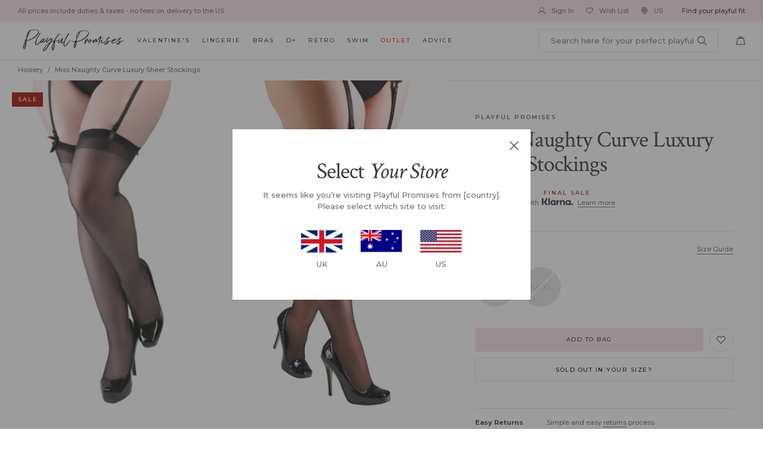

--- FILE ---
content_type: text/html; charset=utf-8
request_url: https://us.playfulpromises.com/products/miss-naughty-curve-luxury-sheer-stockings
body_size: 68027
content:
<!doctype html>
<!-- [if IE 9]> <html class="ie9 no-js" lang="en"> <![endif] -->
<!-- [if (gt IE 9)|!(IE)]><! -->
<html class="no-js" lang="en">
  <!-- <![endif] -->
  <head>

    



    
    <meta charset="utf-8">
    <meta http-equiv="X-UA-Compatible" content="IE=edge,chrome=1">
    <meta name="viewport" content="width=device-width,initial-scale=1,maximum-scale=1"><link
        rel="shortcut icon"
        href="//us.playfulpromises.com/cdn/shop/files/16x16_favicon_100x.png?v=1738513706"
        type="image/png"><title>Miss Naughty Curve Luxury Sheer Stockings
&ndash; Playful Promises USA
</title>
    <link rel="preconnect" href="https://cdn.shopify.com" />
    <link rel="preconnect" href="https://v.shopify.com" />
    <link rel="dns-prefetch" href="https://cdn.shopify.com" />
    <link rel="dns-prefetch" href="https://v.shopify.com" /><meta name="description" content="These 15 denier Sheer Stockings have a luxury feel and finish. Completed with a 6cm plain top, these timeless black stockings have a classic, sexy look that feels amazing to wear. Also featuring a sheer reinforced toe and created using extra strength, knitting technology for durability, perfect for a sexy stockings and"><link rel="preconnect" href="https://fonts.googleapis.com">
<link rel="preconnect" href="https://fonts.gstatic.com" crossorigin>
<link href="https://fonts.googleapis.com/css2?family=Crimson+Text:ital@0;1&family=Montserrat:wght@500;700&display=swap" rel="stylesheet">
<link href="//us.playfulpromises.com/cdn/shop/t/70/assets/style.css?v=59498769451133707571734413260" rel="stylesheet" type="text/css" media="all" />
    <script src="//us.playfulpromises.com/cdn/shop/t/70/assets/jquery-1.11.1.min.js?v=74374508889517563921701188593" type="text/javascript"></script>
<!-- /snippets/social-meta-tags.liquid -->




<meta property="og:site_name" content="Playful Promises USA">
<meta property="og:url" content="https://us.playfulpromises.com/products/miss-naughty-curve-luxury-sheer-stockings">
<meta property="og:title" content="Miss Naughty Curve Luxury Sheer Stockings">
<meta property="og:type" content="product">
<meta property="og:description" content="These 15 denier Sheer Stockings have a luxury feel and finish. Completed with a 6cm plain top, these timeless black stockings have a classic, sexy look that feels amazing to wear. Also featuring a sheer reinforced toe and created using extra strength, knitting technology for durability, perfect for a sexy stockings and">

  <meta property="og:price:amount" content="8.00">
  <meta property="og:price:currency" content="USD">

<meta property="og:image" content="http://us.playfulpromises.com/cdn/shop/products/10-miss013-black-front-whitebackground_2644ea04-1b5a-4550-9b54-f84d071cb097_1200x1200.jpg?v=1752584007"><meta property="og:image" content="http://us.playfulpromises.com/cdn/shop/products/23-miss203-black-front-whitebackground_dc55bd17-10fa-4b8f-bc53-53cc82a5e2bb_1200x1200.jpg?v=1752584007">
<meta property="og:image:secure_url" content="https://us.playfulpromises.com/cdn/shop/products/10-miss013-black-front-whitebackground_2644ea04-1b5a-4550-9b54-f84d071cb097_1200x1200.jpg?v=1752584007"><meta property="og:image:secure_url" content="https://us.playfulpromises.com/cdn/shop/products/23-miss203-black-front-whitebackground_dc55bd17-10fa-4b8f-bc53-53cc82a5e2bb_1200x1200.jpg?v=1752584007">


<meta name="twitter:card" content="summary_large_image">
<meta name="twitter:title" content="Miss Naughty Curve Luxury Sheer Stockings">
<meta name="twitter:description" content="These 15 denier Sheer Stockings have a luxury feel and finish. Completed with a 6cm plain top, these timeless black stockings have a classic, sexy look that feels amazing to wear. Also featuring a sheer reinforced toe and created using extra strength, knitting technology for durability, perfect for a sexy stockings and">
<script src="//cdn.segmentify.com/7a129573-9d08-4d06-906e-40856567e920/segmentify.js?a=1" charset="UTF-8"></script>
    <!-- Google Tag Manager -->
    <script>
      (function(w,d,s,l,i){w[l]=w[l]||[];w[l].push({'gtm.start':
        new Date().getTime(),event:'gtm.js'});var f=d.getElementsByTagName(s)[0],
        j=d.createElement(s),dl=l!='dataLayer'?'&l='+l:'';j.async=true;j.src=
        'https://www.googletagmanager.com/gtm.js?id='+i+dl;f.parentNode.insertBefore(j,f);
        })(window,document,'script','dataLayer','GTM-KWVLGJL');
    </script>
    <!-- End Google Tag Manager -->

    <!-- Global site tag (gtag.js) - Google Analytics -->
    <script async src="https://www.googletagmanager.com/gtag/js?id=G-FBZK5YTMQ6"></script>
    <script>
          window.dataLayer = window.dataLayer || [];
          function gtag(){dataLayer.push(arguments);}
          gtag('js', new Date());
        
          gtag('config', 'G-FBZK5YTMQ6');
    </script>
    <!-- Google tag (gtag.js) -->
    <script async src="https://www.googletagmanager.com/gtag/js?id=AW-474771944"></script>
    <script>
      window.dataLayer = window.dataLayer || [];   function gtag(){dataLayer.push(arguments);}   gtag('js', new Date());   gtag('config', 'AW-474771944');
    </script>


    <!-- google site verif -->
    <meta name="google-site-verification" content="E1RJKWAgOPslY7zJLZ7Mg_dMazDRKogRFmsMHyejXKo" />
      
        
          <link
            rel="preload"
            as="image"
            href="//us.playfulpromises.com/cdn/shop/products/10-miss013-black-front-whitebackground_2644ea04-1b5a-4550-9b54-f84d071cb097_2000x.jpg?v=1752584007">
        
      
        
          <link
            rel="preload"
            as="image"
            href="//us.playfulpromises.com/cdn/shop/products/23-miss203-black-front-whitebackground_dc55bd17-10fa-4b8f-bc53-53cc82a5e2bb_2000x.jpg?v=1752584007">
        
      
    


    

    
  
      <script>window.performance && window.performance.mark && window.performance.mark('shopify.content_for_header.start');</script><meta name="google-site-verification" content="0a6xEo_yx1qATcp56bKBLMkpJUZhZv-LXzVSBonf97g">
<meta name="google-site-verification" content="0a6xEo_yx1qATcp56bKBLMkpJUZhZv-LXzVSBonf97g">
<meta name="facebook-domain-verification" content="g7odmeinqkfwcop0roqn9kqb21h9zq">
<meta id="shopify-digital-wallet" name="shopify-digital-wallet" content="/15584815/digital_wallets/dialog">
<link rel="alternate" type="application/json+oembed" href="https://us.playfulpromises.com/products/miss-naughty-curve-luxury-sheer-stockings.oembed">
<script async="async" src="/checkouts/internal/preloads.js?locale=en-US"></script>
<script id="shopify-features" type="application/json">{"accessToken":"208625af1282bc4d87547f0eea54387c","betas":["rich-media-storefront-analytics"],"domain":"us.playfulpromises.com","predictiveSearch":true,"shopId":15584815,"locale":"en"}</script>
<script>var Shopify = Shopify || {};
Shopify.shop = "playfulpromisesus.myshopify.com";
Shopify.locale = "en";
Shopify.currency = {"active":"USD","rate":"1.0"};
Shopify.country = "US";
Shopify.theme = {"name":"December 2023","id":129623490605,"schema_name":null,"schema_version":null,"theme_store_id":null,"role":"main"};
Shopify.theme.handle = "null";
Shopify.theme.style = {"id":null,"handle":null};
Shopify.cdnHost = "us.playfulpromises.com/cdn";
Shopify.routes = Shopify.routes || {};
Shopify.routes.root = "/";</script>
<script type="module">!function(o){(o.Shopify=o.Shopify||{}).modules=!0}(window);</script>
<script>!function(o){function n(){var o=[];function n(){o.push(Array.prototype.slice.apply(arguments))}return n.q=o,n}var t=o.Shopify=o.Shopify||{};t.loadFeatures=n(),t.autoloadFeatures=n()}(window);</script>
<script id="shop-js-analytics" type="application/json">{"pageType":"product"}</script>
<script defer="defer" async type="module" src="//us.playfulpromises.com/cdn/shopifycloud/shop-js/modules/v2/client.init-shop-cart-sync_BT-GjEfc.en.esm.js"></script>
<script defer="defer" async type="module" src="//us.playfulpromises.com/cdn/shopifycloud/shop-js/modules/v2/chunk.common_D58fp_Oc.esm.js"></script>
<script defer="defer" async type="module" src="//us.playfulpromises.com/cdn/shopifycloud/shop-js/modules/v2/chunk.modal_xMitdFEc.esm.js"></script>
<script type="module">
  await import("//us.playfulpromises.com/cdn/shopifycloud/shop-js/modules/v2/client.init-shop-cart-sync_BT-GjEfc.en.esm.js");
await import("//us.playfulpromises.com/cdn/shopifycloud/shop-js/modules/v2/chunk.common_D58fp_Oc.esm.js");
await import("//us.playfulpromises.com/cdn/shopifycloud/shop-js/modules/v2/chunk.modal_xMitdFEc.esm.js");

  window.Shopify.SignInWithShop?.initShopCartSync?.({"fedCMEnabled":true,"windoidEnabled":true});

</script>
<script>(function() {
  var isLoaded = false;
  function asyncLoad() {
    if (isLoaded) return;
    isLoaded = true;
    var urls = ["https:\/\/load.csell.co\/assets\/js\/cross-sell.js?shop=playfulpromisesus.myshopify.com","https:\/\/assets1.adroll.com\/shopify\/latest\/j\/shopify_rolling_bootstrap_v2.js?adroll_adv_id=TZDGBLD2DJCE3F7QFCSFQ3\u0026adroll_pix_id=ON4ZI6SWMNBGFJ3TVGK2WC\u0026shop=playfulpromisesus.myshopify.com","https:\/\/load.csell.co\/assets\/v2\/js\/core\/xsell.js?shop=playfulpromisesus.myshopify.com","https:\/\/shopify.rakutenadvertising.io\/rakuten_advertising.js?shop=playfulpromisesus.myshopify.com","https:\/\/tag.rmp.rakuten.com\/124411.ct.js?shop=playfulpromisesus.myshopify.com","https:\/\/d1hcrjcdtouu7e.cloudfront.net\/js\/gdpr_cookie_consent.min.js?shop=playfulpromisesus.myshopify.com","https:\/\/ecommplugins-scripts.trustpilot.com\/v2.1\/js\/header.min.js?settings=eyJrZXkiOiJiQWlzUWhpSWdMZVYxYXdGIiwicyI6Im5vbmUifQ==\u0026v=2.5\u0026shop=playfulpromisesus.myshopify.com","https:\/\/ecommplugins-trustboxsettings.trustpilot.com\/playfulpromisesus.myshopify.com.js?settings=1657596599847\u0026shop=playfulpromisesus.myshopify.com","https:\/\/widget.trustpilot.com\/bootstrap\/v5\/tp.widget.sync.bootstrap.min.js?shop=playfulpromisesus.myshopify.com","https:\/\/s3.eu-west-1.amazonaws.com\/production-klarna-il-shopify-osm\/a6c5e37d3b587ca7438f15aa90b429b47085a035\/playfulpromisesus.myshopify.com-1708598942306.js?shop=playfulpromisesus.myshopify.com","https:\/\/cdn.shopify.com\/s\/files\/1\/1558\/4815\/t\/70\/assets\/subscribe-it.js?v=1714059093\u0026shop=playfulpromisesus.myshopify.com","https:\/\/omnisnippet1.com\/platforms\/shopify.js?source=scriptTag\u0026v=2025-05-14T13\u0026shop=playfulpromisesus.myshopify.com"];
    for (var i = 0; i < urls.length; i++) {
      var s = document.createElement('script');
      s.type = 'text/javascript';
      s.async = true;
      s.src = urls[i];
      var x = document.getElementsByTagName('script')[0];
      x.parentNode.insertBefore(s, x);
    }
  };
  if(window.attachEvent) {
    window.attachEvent('onload', asyncLoad);
  } else {
    window.addEventListener('load', asyncLoad, false);
  }
})();</script>
<script id="__st">var __st={"a":15584815,"offset":0,"reqid":"50a80bf3-99cc-4170-94ac-907b12557155-1769043886","pageurl":"us.playfulpromises.com\/products\/miss-naughty-curve-luxury-sheer-stockings","u":"68c9ed63f45b","p":"product","rtyp":"product","rid":9288326916};</script>
<script>window.ShopifyPaypalV4VisibilityTracking = true;</script>
<script id="captcha-bootstrap">!function(){'use strict';const t='contact',e='account',n='new_comment',o=[[t,t],['blogs',n],['comments',n],[t,'customer']],c=[[e,'customer_login'],[e,'guest_login'],[e,'recover_customer_password'],[e,'create_customer']],r=t=>t.map((([t,e])=>`form[action*='/${t}']:not([data-nocaptcha='true']) input[name='form_type'][value='${e}']`)).join(','),a=t=>()=>t?[...document.querySelectorAll(t)].map((t=>t.form)):[];function s(){const t=[...o],e=r(t);return a(e)}const i='password',u='form_key',d=['recaptcha-v3-token','g-recaptcha-response','h-captcha-response',i],f=()=>{try{return window.sessionStorage}catch{return}},m='__shopify_v',_=t=>t.elements[u];function p(t,e,n=!1){try{const o=window.sessionStorage,c=JSON.parse(o.getItem(e)),{data:r}=function(t){const{data:e,action:n}=t;return t[m]||n?{data:e,action:n}:{data:t,action:n}}(c);for(const[e,n]of Object.entries(r))t.elements[e]&&(t.elements[e].value=n);n&&o.removeItem(e)}catch(o){console.error('form repopulation failed',{error:o})}}const l='form_type',E='cptcha';function T(t){t.dataset[E]=!0}const w=window,h=w.document,L='Shopify',v='ce_forms',y='captcha';let A=!1;((t,e)=>{const n=(g='f06e6c50-85a8-45c8-87d0-21a2b65856fe',I='https://cdn.shopify.com/shopifycloud/storefront-forms-hcaptcha/ce_storefront_forms_captcha_hcaptcha.v1.5.2.iife.js',D={infoText:'Protected by hCaptcha',privacyText:'Privacy',termsText:'Terms'},(t,e,n)=>{const o=w[L][v],c=o.bindForm;if(c)return c(t,g,e,D).then(n);var r;o.q.push([[t,g,e,D],n]),r=I,A||(h.body.append(Object.assign(h.createElement('script'),{id:'captcha-provider',async:!0,src:r})),A=!0)});var g,I,D;w[L]=w[L]||{},w[L][v]=w[L][v]||{},w[L][v].q=[],w[L][y]=w[L][y]||{},w[L][y].protect=function(t,e){n(t,void 0,e),T(t)},Object.freeze(w[L][y]),function(t,e,n,w,h,L){const[v,y,A,g]=function(t,e,n){const i=e?o:[],u=t?c:[],d=[...i,...u],f=r(d),m=r(i),_=r(d.filter((([t,e])=>n.includes(e))));return[a(f),a(m),a(_),s()]}(w,h,L),I=t=>{const e=t.target;return e instanceof HTMLFormElement?e:e&&e.form},D=t=>v().includes(t);t.addEventListener('submit',(t=>{const e=I(t);if(!e)return;const n=D(e)&&!e.dataset.hcaptchaBound&&!e.dataset.recaptchaBound,o=_(e),c=g().includes(e)&&(!o||!o.value);(n||c)&&t.preventDefault(),c&&!n&&(function(t){try{if(!f())return;!function(t){const e=f();if(!e)return;const n=_(t);if(!n)return;const o=n.value;o&&e.removeItem(o)}(t);const e=Array.from(Array(32),(()=>Math.random().toString(36)[2])).join('');!function(t,e){_(t)||t.append(Object.assign(document.createElement('input'),{type:'hidden',name:u})),t.elements[u].value=e}(t,e),function(t,e){const n=f();if(!n)return;const o=[...t.querySelectorAll(`input[type='${i}']`)].map((({name:t})=>t)),c=[...d,...o],r={};for(const[a,s]of new FormData(t).entries())c.includes(a)||(r[a]=s);n.setItem(e,JSON.stringify({[m]:1,action:t.action,data:r}))}(t,e)}catch(e){console.error('failed to persist form',e)}}(e),e.submit())}));const S=(t,e)=>{t&&!t.dataset[E]&&(n(t,e.some((e=>e===t))),T(t))};for(const o of['focusin','change'])t.addEventListener(o,(t=>{const e=I(t);D(e)&&S(e,y())}));const B=e.get('form_key'),M=e.get(l),P=B&&M;t.addEventListener('DOMContentLoaded',(()=>{const t=y();if(P)for(const e of t)e.elements[l].value===M&&p(e,B);[...new Set([...A(),...v().filter((t=>'true'===t.dataset.shopifyCaptcha))])].forEach((e=>S(e,t)))}))}(h,new URLSearchParams(w.location.search),n,t,e,['guest_login'])})(!1,!0)}();</script>
<script integrity="sha256-4kQ18oKyAcykRKYeNunJcIwy7WH5gtpwJnB7kiuLZ1E=" data-source-attribution="shopify.loadfeatures" defer="defer" src="//us.playfulpromises.com/cdn/shopifycloud/storefront/assets/storefront/load_feature-a0a9edcb.js" crossorigin="anonymous"></script>
<script data-source-attribution="shopify.dynamic_checkout.dynamic.init">var Shopify=Shopify||{};Shopify.PaymentButton=Shopify.PaymentButton||{isStorefrontPortableWallets:!0,init:function(){window.Shopify.PaymentButton.init=function(){};var t=document.createElement("script");t.src="https://us.playfulpromises.com/cdn/shopifycloud/portable-wallets/latest/portable-wallets.en.js",t.type="module",document.head.appendChild(t)}};
</script>
<script data-source-attribution="shopify.dynamic_checkout.buyer_consent">
  function portableWalletsHideBuyerConsent(e){var t=document.getElementById("shopify-buyer-consent"),n=document.getElementById("shopify-subscription-policy-button");t&&n&&(t.classList.add("hidden"),t.setAttribute("aria-hidden","true"),n.removeEventListener("click",e))}function portableWalletsShowBuyerConsent(e){var t=document.getElementById("shopify-buyer-consent"),n=document.getElementById("shopify-subscription-policy-button");t&&n&&(t.classList.remove("hidden"),t.removeAttribute("aria-hidden"),n.addEventListener("click",e))}window.Shopify?.PaymentButton&&(window.Shopify.PaymentButton.hideBuyerConsent=portableWalletsHideBuyerConsent,window.Shopify.PaymentButton.showBuyerConsent=portableWalletsShowBuyerConsent);
</script>
<script data-source-attribution="shopify.dynamic_checkout.cart.bootstrap">document.addEventListener("DOMContentLoaded",(function(){function t(){return document.querySelector("shopify-accelerated-checkout-cart, shopify-accelerated-checkout")}if(t())Shopify.PaymentButton.init();else{new MutationObserver((function(e,n){t()&&(Shopify.PaymentButton.init(),n.disconnect())})).observe(document.body,{childList:!0,subtree:!0})}}));
</script>
<link id="shopify-accelerated-checkout-styles" rel="stylesheet" media="screen" href="https://us.playfulpromises.com/cdn/shopifycloud/portable-wallets/latest/accelerated-checkout-backwards-compat.css" crossorigin="anonymous">
<style id="shopify-accelerated-checkout-cart">
        #shopify-buyer-consent {
  margin-top: 1em;
  display: inline-block;
  width: 100%;
}

#shopify-buyer-consent.hidden {
  display: none;
}

#shopify-subscription-policy-button {
  background: none;
  border: none;
  padding: 0;
  text-decoration: underline;
  font-size: inherit;
  cursor: pointer;
}

#shopify-subscription-policy-button::before {
  box-shadow: none;
}

      </style>

<script>window.performance && window.performance.mark && window.performance.mark('shopify.content_for_header.end');</script>
  


    <!-- Gem_Page_Header_Script -->
    <!-- "snippets/gem-app-header-scripts.liquid" was not rendered, the associated app was uninstalled -->
    <!-- End_Gem_Page_Header_Script --><!-- canonical original -->
      <link rel="canonical" href="https://us.playfulpromises.com/products/miss-naughty-curve-luxury-sheer-stockings"><!-- Begin Recently Viewed Products -->
    
      <script src="//ajax.aspnetcdn.com/ajax/jquery.templates/beta1/jquery.tmpl.min.js" type="text/javascript"></script>
      <script src="//us.playfulpromises.com/cdn/shop/t/70/assets/jquery.products.min.js?v=4319204936502495541701188593" type="text/javascript"></script>

      <script>
              $(document).ready(function(){
        Shopify.Products.recordRecentlyViewed();
              });
      </script>
  
    <!-- End Recently Viewed Products -->

    <!-- begin-boost-pfs-filter-css -->
    <link rel="preload stylesheet" href="//us.playfulpromises.com/cdn/shop/t/70/assets/boost-pfs-instant-search.css?v=169989433812219567861701188593" as="style"><link href="//us.playfulpromises.com/cdn/shop/t/70/assets/boost-pfs-custom.css?v=13470742367732751451719484096" rel="stylesheet" type="text/css" media="all" /> 
    <!-- end-boost-pfs-filter-css --><!-- gwa hreflang -->  <!-- Ometria integration script from GDPR/CCPA Compliance + Cookie Management App -->
  <script id="gdpr-ometria-integration-script">
    let isOmetriaExecuted = false;
  
    function executeOmetria() {
      if(!isOmetriaExecuted) {
        if (typeof ometria == 'undefined') window.ometria = {};
        ometria.raw_data={
          template: "product",
          cart_total:0,
          cart_count:0,
          cart:[],
          product_id:9288326916,
          search_count:null,
          search_terms:null,
          collection_id:null,
          collection_handle:null,
          page_handle:null,
          collection_count:null,
          current_page:1,
          shop_currency:"USD",
          customer_email:null,namespace:"us:"
        };
        
        
      
        (function(){
          var url=window.location.protocol+"//cdn.ometria.com/tags/591178fc444f82da.js?v=2022100413dsfds";
          setTimeout(function(){var sc=document.createElement('script');sc.src=url;sc.setAttribute('async','true');
          document.getElementsByTagName("head")[0].appendChild(sc);},15);
        })();
        
        isOmetriaExecuted = true;
      }
    }
    function checkConsentForOmetria(adittionalChecks = 0) {  
      let cpdCookie=(document.cookie.match(/^(?:.*;)?\s*cookieconsent_preferences_disabled(\s*=\s*([^;]+)?)(?:.*)?$/)||[,null])[1];
      if(cpdCookie != null) {
        if(parseInt(cpdCookie.indexOf('analytics')) === -1) {
          executeOmetria();
        }
      } else {
        let gdprCache = localStorage.getItem('gdprCache') ? JSON.parse(localStorage.getItem('gdprCache')) : null;
        let gdprCacheConsentSettings = gdprCache && gdprCache.getCookieConsentSettings ? JSON.parse(gdprCache.getCookieConsentSettings) : null;
        let gdprCacheCountryDetection = gdprCache && gdprCache.countryDetection ? JSON.parse(gdprCache.countryDetection) : null;
        let ccsCookie = (document.cookie.match(/^(?:.*;)?\s*cookieconsent_status\s*=\s*([^;]+)(?:.*)?$/)||[,null])[1];
        if((gdprCacheConsentSettings || (gdprCacheCountryDetection && gdprCacheCountryDetection.disable === '1')) && !ccsCookie) {
          if((gdprCacheConsentSettings && gdprCacheConsentSettings.status === 'disabled') || gdprCacheCountryDetection.disable === '1'){
            executeOmetria();
          } else {
            let initPreferences = parseInt(gdprCacheConsentSettings.checkboxes_behavior);
            if(initPreferences === 1 || initPreferences === 2 || initPreferences === 4 || initPreferences === 5) {
              executeOmetria();
            }
          }
        } else {
          if (adittionalChecks > 0) {
            setTimeout(function() {
              checkConsentForOmetria(adittionalChecks - 1);
            }, 1000);
          } else {
            executeOmetria();
          }
        }
      }
    }
  
    checkConsentForOmetria(3);
  
    window.addEventListener('click', function (e) {
      if(e.target && (e.target.className == 'cc-btn cc-btn-accept-all' || e.target.className == 'cc-btn cc-allow' || e.target.className == 'cc-btn cc-btn-accept-selected' || e.target.className == 'cc-btn cc-dismiss' || e.target.className == 'isense-close-icon' || e.target.className == 'cc-btn cc-deny' || e.target.className == 'cc-btn cc-btn-reject-all') || (typeof e.target.className === 'string' && e.target.className.indexOf('isense-cc-submit-consent') >= 0)) { 
        checkConsentForOmetria();
      }
    });
  </script>
    <!-- Belkapp verify -->
    <meta name="google-site-verification" content="j6Chufv8iTyMSHoVdMu4QlhnetaJ0JExnsxSrQrrVOs" />
    
    <script type="text/javascript"> (function(c,l,a,r,i,t,y){ c[a]=c[a]||function(){(c[a].q=c[a].q||[]).push(arguments)}; t=l.createElement(r);t.async=1;t.src="https://www.clarity.ms/tag/"+i; y=l.getElementsByTagName(r)[0];y.parentNode.insertBefore(t,y); })(window, document, "clarity", "script", "l247j0n0du"); </script>
  
  <!-- BEGIN app block: shopify://apps/okendo/blocks/theme-settings/bb689e69-ea70-4661-8fb7-ad24a2e23c29 --><!-- BEGIN app snippet: header-metafields -->










    <style type="text/css" data-href="https://d3hw6dc1ow8pp2.cloudfront.net/reviews-widget-plus/css/okendo-reviews-styles.8dfe73f0.css"></style><style type="text/css" data-href="https://d3hw6dc1ow8pp2.cloudfront.net/reviews-widget-plus/css/modules/okendo-star-rating.86dbf7f0.css"></style><style type="text/css">.okeReviews[data-oke-container],div.okeReviews{font-size:14px;font-size:var(--oke-text-regular);font-weight:400;font-family:var(--oke-text-fontFamily);line-height:1.6}.okeReviews[data-oke-container] *,.okeReviews[data-oke-container] :after,.okeReviews[data-oke-container] :before,div.okeReviews *,div.okeReviews :after,div.okeReviews :before{box-sizing:border-box}.okeReviews[data-oke-container] h1,.okeReviews[data-oke-container] h2,.okeReviews[data-oke-container] h3,.okeReviews[data-oke-container] h4,.okeReviews[data-oke-container] h5,.okeReviews[data-oke-container] h6,div.okeReviews h1,div.okeReviews h2,div.okeReviews h3,div.okeReviews h4,div.okeReviews h5,div.okeReviews h6{font-size:1em;font-weight:400;line-height:1.4;margin:0}.okeReviews[data-oke-container] ul,div.okeReviews ul{padding:0;margin:0}.okeReviews[data-oke-container] li,div.okeReviews li{list-style-type:none;padding:0}.okeReviews[data-oke-container] p,div.okeReviews p{line-height:1.8;margin:0 0 4px}.okeReviews[data-oke-container] p:last-child,div.okeReviews p:last-child{margin-bottom:0}.okeReviews[data-oke-container] a,div.okeReviews a{text-decoration:none;color:inherit}.okeReviews[data-oke-container] button,div.okeReviews button{border-radius:0;border:0;box-shadow:none;margin:0;width:auto;min-width:auto;padding:0;background-color:transparent;min-height:auto}.okeReviews[data-oke-container] button,.okeReviews[data-oke-container] input,.okeReviews[data-oke-container] select,.okeReviews[data-oke-container] textarea,div.okeReviews button,div.okeReviews input,div.okeReviews select,div.okeReviews textarea{font-family:inherit;font-size:1em}.okeReviews[data-oke-container] label,.okeReviews[data-oke-container] select,div.okeReviews label,div.okeReviews select{display:inline}.okeReviews[data-oke-container] select,div.okeReviews select{width:auto}.okeReviews[data-oke-container] article,.okeReviews[data-oke-container] aside,div.okeReviews article,div.okeReviews aside{margin:0}.okeReviews[data-oke-container] table,div.okeReviews table{background:transparent;border:0;border-collapse:collapse;border-spacing:0;font-family:inherit;font-size:1em;table-layout:auto}.okeReviews[data-oke-container] table td,.okeReviews[data-oke-container] table th,.okeReviews[data-oke-container] table tr,div.okeReviews table td,div.okeReviews table th,div.okeReviews table tr{border:0;font-family:inherit;font-size:1em}.okeReviews[data-oke-container] table td,.okeReviews[data-oke-container] table th,div.okeReviews table td,div.okeReviews table th{background:transparent;font-weight:400;letter-spacing:normal;padding:0;text-align:left;text-transform:none;vertical-align:middle}.okeReviews[data-oke-container] table tr:hover td,.okeReviews[data-oke-container] table tr:hover th,div.okeReviews table tr:hover td,div.okeReviews table tr:hover th{background:transparent}.okeReviews[data-oke-container] fieldset,div.okeReviews fieldset{border:0;padding:0;margin:0;min-width:0}.okeReviews[data-oke-container] img,div.okeReviews img{max-width:none}.okeReviews[data-oke-container] div:empty,div.okeReviews div:empty{display:block}.okeReviews[data-oke-container] .oke-icon:before,div.okeReviews .oke-icon:before{font-family:oke-widget-icons!important;font-style:normal;font-weight:400;font-variant:normal;text-transform:none;line-height:1;-webkit-font-smoothing:antialiased;-moz-osx-font-smoothing:grayscale;color:inherit}.okeReviews[data-oke-container] .oke-icon--select-arrow:before,div.okeReviews .oke-icon--select-arrow:before{content:""}.okeReviews[data-oke-container] .oke-icon--loading:before,div.okeReviews .oke-icon--loading:before{content:""}.okeReviews[data-oke-container] .oke-icon--pencil:before,div.okeReviews .oke-icon--pencil:before{content:""}.okeReviews[data-oke-container] .oke-icon--filter:before,div.okeReviews .oke-icon--filter:before{content:""}.okeReviews[data-oke-container] .oke-icon--play:before,div.okeReviews .oke-icon--play:before{content:""}.okeReviews[data-oke-container] .oke-icon--tick-circle:before,div.okeReviews .oke-icon--tick-circle:before{content:""}.okeReviews[data-oke-container] .oke-icon--chevron-left:before,div.okeReviews .oke-icon--chevron-left:before{content:""}.okeReviews[data-oke-container] .oke-icon--chevron-right:before,div.okeReviews .oke-icon--chevron-right:before{content:""}.okeReviews[data-oke-container] .oke-icon--thumbs-down:before,div.okeReviews .oke-icon--thumbs-down:before{content:""}.okeReviews[data-oke-container] .oke-icon--thumbs-up:before,div.okeReviews .oke-icon--thumbs-up:before{content:""}.okeReviews[data-oke-container] .oke-icon--close:before,div.okeReviews .oke-icon--close:before{content:""}.okeReviews[data-oke-container] .oke-icon--chevron-up:before,div.okeReviews .oke-icon--chevron-up:before{content:""}.okeReviews[data-oke-container] .oke-icon--chevron-down:before,div.okeReviews .oke-icon--chevron-down:before{content:""}.okeReviews[data-oke-container] .oke-icon--star:before,div.okeReviews .oke-icon--star:before{content:""}.okeReviews[data-oke-container] .oke-icon--magnifying-glass:before,div.okeReviews .oke-icon--magnifying-glass:before{content:""}@font-face{font-family:oke-widget-icons;src:url(https://d3hw6dc1ow8pp2.cloudfront.net/reviews-widget-plus/fonts/oke-widget-icons.ttf) format("truetype"),url(https://d3hw6dc1ow8pp2.cloudfront.net/reviews-widget-plus/fonts/oke-widget-icons.woff) format("woff"),url(https://d3hw6dc1ow8pp2.cloudfront.net/reviews-widget-plus/img/oke-widget-icons.bc0d6b0a.svg) format("svg");font-weight:400;font-style:normal;font-display:block}.okeReviews[data-oke-container] .oke-button,div.okeReviews .oke-button{display:inline-block;border-style:solid;border-color:var(--oke-button-borderColor);border-width:var(--oke-button-borderWidth);background-color:var(--oke-button-backgroundColor);line-height:1;padding:12px 24px;margin:0;border-radius:var(--oke-button-borderRadius);color:var(--oke-button-textColor);text-align:center;position:relative;font-weight:var(--oke-button-fontWeight);font-size:var(--oke-button-fontSize);font-family:var(--oke-button-fontFamily);outline:0}.okeReviews[data-oke-container] .oke-button-text,.okeReviews[data-oke-container] .oke-button .oke-icon,div.okeReviews .oke-button-text,div.okeReviews .oke-button .oke-icon{line-height:1}.okeReviews[data-oke-container] .oke-button.oke-is-loading,div.okeReviews .oke-button.oke-is-loading{position:relative}.okeReviews[data-oke-container] .oke-button.oke-is-loading:before,div.okeReviews .oke-button.oke-is-loading:before{font-family:oke-widget-icons!important;font-style:normal;font-weight:400;font-variant:normal;text-transform:none;line-height:1;-webkit-font-smoothing:antialiased;-moz-osx-font-smoothing:grayscale;content:"";color:undefined;font-size:12px;display:inline-block;animation:oke-spin 1s linear infinite;position:absolute;width:12px;height:12px;top:0;left:0;bottom:0;right:0;margin:auto}.okeReviews[data-oke-container] .oke-button.oke-is-loading>*,div.okeReviews .oke-button.oke-is-loading>*{opacity:0}.okeReviews[data-oke-container] .oke-button.oke-is-active,div.okeReviews .oke-button.oke-is-active{background-color:var(--oke-button-backgroundColorActive);color:var(--oke-button-textColorActive);border-color:var(--oke-button-borderColorActive)}.okeReviews[data-oke-container] .oke-button:not(.oke-is-loading),div.okeReviews .oke-button:not(.oke-is-loading){cursor:pointer}.okeReviews[data-oke-container] .oke-button:not(.oke-is-loading):not(.oke-is-active):hover,div.okeReviews .oke-button:not(.oke-is-loading):not(.oke-is-active):hover{background-color:var(--oke-button-backgroundColorHover);color:var(--oke-button-textColorHover);border-color:var(--oke-button-borderColorHover);box-shadow:0 0 0 2px var(--oke-button-backgroundColorHover)}.okeReviews[data-oke-container] .oke-button:not(.oke-is-loading):not(.oke-is-active):active,.okeReviews[data-oke-container] .oke-button:not(.oke-is-loading):not(.oke-is-active):hover:active,div.okeReviews .oke-button:not(.oke-is-loading):not(.oke-is-active):active,div.okeReviews .oke-button:not(.oke-is-loading):not(.oke-is-active):hover:active{background-color:var(--oke-button-backgroundColorActive);color:var(--oke-button-textColorActive);border-color:var(--oke-button-borderColorActive)}.okeReviews[data-oke-container] .oke-title,div.okeReviews .oke-title{font-weight:var(--oke-title-fontWeight);font-size:var(--oke-title-fontSize);font-family:var(--oke-title-fontFamily)}.okeReviews[data-oke-container] .oke-bodyText,div.okeReviews .oke-bodyText{font-weight:var(--oke-bodyText-fontWeight);font-size:var(--oke-bodyText-fontSize);font-family:var(--oke-bodyText-fontFamily)}.okeReviews[data-oke-container] .oke-linkButton,div.okeReviews .oke-linkButton{cursor:pointer;font-weight:700;pointer-events:auto;text-decoration:underline}.okeReviews[data-oke-container] .oke-linkButton:hover,div.okeReviews .oke-linkButton:hover{text-decoration:none}.okeReviews[data-oke-container] .oke-readMore,div.okeReviews .oke-readMore{cursor:pointer;color:inherit;text-decoration:underline}.okeReviews[data-oke-container] .oke-select,div.okeReviews .oke-select{cursor:pointer;background-repeat:no-repeat;background-position-x:100%;background-position-y:50%;border:none;padding:0 24px 0 12px;appearance:none;color:inherit;-webkit-appearance:none;background-color:transparent;background-image:url("data:image/svg+xml;charset=utf-8,%3Csvg fill='currentColor' xmlns='http://www.w3.org/2000/svg' viewBox='0 0 24 24'%3E%3Cpath d='M7 10l5 5 5-5z'/%3E%3Cpath d='M0 0h24v24H0z' fill='none'/%3E%3C/svg%3E");outline-offset:4px}.okeReviews[data-oke-container] .oke-select:disabled,div.okeReviews .oke-select:disabled{background-color:transparent;background-image:url("data:image/svg+xml;charset=utf-8,%3Csvg fill='%239a9db1' xmlns='http://www.w3.org/2000/svg' viewBox='0 0 24 24'%3E%3Cpath d='M7 10l5 5 5-5z'/%3E%3Cpath d='M0 0h24v24H0z' fill='none'/%3E%3C/svg%3E")}.okeReviews[data-oke-container] .oke-loader,div.okeReviews .oke-loader{position:relative}.okeReviews[data-oke-container] .oke-loader:before,div.okeReviews .oke-loader:before{font-family:oke-widget-icons!important;font-style:normal;font-weight:400;font-variant:normal;text-transform:none;line-height:1;-webkit-font-smoothing:antialiased;-moz-osx-font-smoothing:grayscale;content:"";color:var(--oke-text-secondaryColor);font-size:12px;display:inline-block;animation:oke-spin 1s linear infinite;position:absolute;width:12px;height:12px;top:0;left:0;bottom:0;right:0;margin:auto}.okeReviews[data-oke-container] .oke-a11yText,div.okeReviews .oke-a11yText{border:0;clip:rect(0 0 0 0);height:1px;margin:-1px;overflow:hidden;padding:0;position:absolute;width:1px}.okeReviews[data-oke-container] .oke-hidden,div.okeReviews .oke-hidden{display:none}.okeReviews[data-oke-container] .oke-modal,div.okeReviews .oke-modal{bottom:0;left:0;overflow:auto;position:fixed;right:0;top:0;z-index:2147483647;max-height:100%;background-color:rgba(0,0,0,.5);padding:40px 0 32px}@media only screen and (min-width:1024px){.okeReviews[data-oke-container] .oke-modal,div.okeReviews .oke-modal{display:flex;align-items:center;padding:48px 0}}.okeReviews[data-oke-container] .oke-modal ::selection,div.okeReviews .oke-modal ::selection{background-color:rgba(39,45,69,.2)}.okeReviews[data-oke-container] .oke-modal,.okeReviews[data-oke-container] .oke-modal p,div.okeReviews .oke-modal,div.okeReviews .oke-modal p{color:#272d45}.okeReviews[data-oke-container] .oke-modal-content,div.okeReviews .oke-modal-content{background-color:#fff;margin:auto;position:relative;will-change:transform,opacity;width:calc(100% - 64px)}@media only screen and (min-width:1024px){.okeReviews[data-oke-container] .oke-modal-content,div.okeReviews .oke-modal-content{max-width:1000px}}.okeReviews[data-oke-container] .oke-modal-close,div.okeReviews .oke-modal-close{cursor:pointer;position:absolute;width:32px;height:32px;top:-32px;padding:4px;right:-4px;line-height:1}.okeReviews[data-oke-container] .oke-modal-close:before,div.okeReviews .oke-modal-close:before{font-family:oke-widget-icons!important;font-style:normal;font-weight:400;font-variant:normal;text-transform:none;line-height:1;-webkit-font-smoothing:antialiased;-moz-osx-font-smoothing:grayscale;content:"";color:#fff;font-size:24px;display:inline-block;width:24px;height:24px}.okeReviews[data-oke-container] .oke-modal-overlay,div.okeReviews .oke-modal-overlay{background-color:rgba(43,46,56,.9)}@media only screen and (min-width:1024px){.okeReviews[data-oke-container] .oke-modal--large .oke-modal-content,div.okeReviews .oke-modal--large .oke-modal-content{max-width:1200px}}.okeReviews[data-oke-container] .oke-modal .oke-helpful,.okeReviews[data-oke-container] .oke-modal .oke-helpful-vote-button,.okeReviews[data-oke-container] .oke-modal .oke-reviewContent-date,div.okeReviews .oke-modal .oke-helpful,div.okeReviews .oke-modal .oke-helpful-vote-button,div.okeReviews .oke-modal .oke-reviewContent-date{color:#676986}.oke-modal .okeReviews[data-oke-container].oke-w,.oke-modal div.okeReviews.oke-w{color:#272d45}.okeReviews[data-oke-container] .oke-tag,div.okeReviews .oke-tag{align-items:center;color:#272d45;display:flex;font-size:var(--oke-text-small);font-weight:600;text-align:left;position:relative;z-index:2;background-color:#f4f4f6;padding:4px 6px;border:none;border-radius:4px;gap:6px;line-height:1}.okeReviews[data-oke-container] .oke-tag svg,div.okeReviews .oke-tag svg{fill:currentColor;height:1rem}.okeReviews[data-oke-container] .hooper,div.okeReviews .hooper{height:auto}.okeReviews--left{text-align:left}.okeReviews--right{text-align:right}.okeReviews--center{text-align:center}.okeReviews :not([tabindex="-1"]):focus-visible{outline:5px auto highlight;outline:5px auto -webkit-focus-ring-color}.is-oke-modalOpen{overflow:hidden!important}img.oke-is-error{background-color:var(--oke-shadingColor);background-size:cover;background-position:50% 50%;box-shadow:inset 0 0 0 1px var(--oke-border-color)}@keyframes oke-spin{0%{transform:rotate(0deg)}to{transform:rotate(1turn)}}@keyframes oke-fade-in{0%{opacity:0}to{opacity:1}}
.oke-stars{line-height:1;position:relative;display:inline-block}.oke-stars-background svg{overflow:visible}.oke-stars-foreground{overflow:hidden;position:absolute;top:0;left:0}.oke-sr{display:inline-block;padding-top:var(--oke-starRating-spaceAbove);padding-bottom:var(--oke-starRating-spaceBelow)}.oke-sr .oke-is-clickable{cursor:pointer}.oke-sr-count,.oke-sr-rating,.oke-sr-stars{display:inline-block;vertical-align:middle}.oke-sr-stars{line-height:1;margin-right:8px}.oke-sr-rating{display:none}.oke-sr-count--brackets:before{content:"("}.oke-sr-count--brackets:after{content:")"}</style>

    <script type="application/json" id="oke-reviews-settings">{"subscriberId":"10ac6149-77bf-42ce-bf27-78205f65ea6b","analyticsSettings":{"provider":"ua"},"locale":"en","localeAndVariant":{"code":"en"},"matchCustomerLocale":false,"widgetSettings":{"global":{"dateSettings":{"format":{"type":"relative"}},"hideOkendoBranding":true,"stars":{"backgroundColor":"#E5E5E5","foregroundColor":"#E9ADCA","interspace":2,"shape":{"type":"default"},"showBorder":false},"showIncentiveIndicator":false,"searchEnginePaginationEnabled":false,"font":{"fontType":"inherit-from-page"}},"homepageCarousel":{"slidesPerPage":{"large":3,"medium":2},"totalSlides":12,"scrollBehaviour":"slide","style":{"layout":{"name":"default","reviewDetailsPosition":"below","showProductName":false,"showAttributeBars":false,"showProductDetails":"only-when-grouped"},"showDates":true,"border":{"color":"#E5E5EB","width":{"value":1,"unit":"px"}},"highlightColor":"#000000","spaceAbove":{"value":20,"unit":"px"},"arrows":{"color":"#676986","size":{"value":24,"unit":"px"},"enabled":true},"avatar":{"backgroundColor":"#E5E5EB","placeholderTextColor":"#000000","size":{"value":48,"unit":"px"},"enabled":true},"media":{"size":{"value":80,"unit":"px"},"imageGap":{"value":4,"unit":"px"},"enabled":true},"stars":{"height":{"value":18,"unit":"px"}},"text":{"primaryColor":"#2C3E50","fontSizeRegular":{"value":14,"unit":"px"},"fontSizeSmall":{"value":12,"unit":"px"},"secondaryColor":"#676986"},"productImageSize":{"value":48,"unit":"px"},"spaceBelow":{"value":20,"unit":"px"}},"defaultSort":"rating desc","autoPlay":false,"truncation":{"bodyMaxLines":4,"enabled":true,"truncateAll":false}},"mediaCarousel":{"minimumImages":1,"linkText":"Read More","autoPlay":false,"slideSize":"medium","arrowPosition":"outside"},"mediaGrid":{"gridStyleDesktop":{"layout":"default-desktop"},"gridStyleMobile":{"layout":"default-mobile"},"showMoreArrow":{"arrowColor":"#676986","enabled":true,"backgroundColor":"#f4f4f6"},"linkText":"Read More","infiniteScroll":false,"gapSize":{"value":10,"unit":"px"}},"questions":{"initialPageSize":6,"loadMorePageSize":6},"reviewsBadge":{"layout":"large","colorScheme":"dark"},"reviewsTab":{"backgroundColor":"#676986","position":"top-left","textColor":"#FFFFFF","enabled":false,"positionSmall":"top-left"},"reviewsWidget":{"tabs":{"reviews":true,"questions":true},"header":{"columnDistribution":"center","verticalAlignment":"top","blocks":[{"columnWidth":"one-third","modules":[{"name":"rating-average","layout":"two-line"},{"name":"media-grid","imageGap":{"value":4,"unit":"px"},"scaleToFill":true,"rows":1,"columns":4}],"textAlignment":"center"}]},"style":{"showDates":true,"border":{"color":"#E2E2E2","width":{"value":1,"unit":"px"}},"bodyFont":{"hasCustomFontSettings":false},"headingFont":{"fontSize":{"value":24,"unit":"px"},"fontType":"custom","fontFamily":"Crimson Text,serif","fontWeight":400,"hasCustomFontSettings":true},"filters":{"backgroundColorActive":"#F8E0E8","backgroundColor":"#FFFFFF","borderColor":"#F8E0E8","borderRadius":{"value":2,"unit":"px"},"borderColorActive":"#F8E0E8","textColorActive":"#000000","textColor":"#000000","searchHighlightColor":"#fcf3f6"},"avatar":{"enabled":false},"stars":{"height":{"value":15,"unit":"px"}},"shadingColor":"#F7F7F8","productImageSize":{"value":48,"unit":"px"},"button":{"backgroundColorActive":"#F8E0E8","borderColorHover":"#E9ADC9","backgroundColor":"#F8E0E8","borderColor":"#F8E0E8","backgroundColorHover":"#E9ADC9","textColorHover":"#000000","borderRadius":{"value":2,"unit":"px"},"borderWidth":{"value":1,"unit":"px"},"borderColorActive":"#F8E0E8","textColorActive":"#000000","textColor":"#000000","font":{"fontSize":{"value":10,"unit":"px"},"fontType":"use-global","fontWeight":400,"hasCustomFontSettings":true}},"highlightColor":"#6E6E6E","spaceAbove":{"value":20,"unit":"px"},"text":{"primaryColor":"#6E6E6E","fontSizeRegular":{"value":15,"unit":"px"},"fontSizeLarge":{"value":45,"unit":"px"},"fontSizeSmall":{"value":11,"unit":"px"},"secondaryColor":"#6E6E6E"},"spaceBelow":{"value":20,"unit":"px"},"attributeBar":{"style":"rounded","backgroundColor":"#F7F7F7","shadingColor":"#F7E0E8","markerColor":"#E9ADC9"}},"showWhenEmpty":true,"reviews":{"list":{"layout":{"collapseReviewerDetails":false,"columnAmount":4,"name":"default","showAttributeBars":true,"borderStyle":"minimal","showProductVariantName":false,"showProductDetails":"only-when-grouped"},"initialPageSize":5,"media":{"layout":"hidden"},"truncation":{"bodyMaxLines":4,"truncateAll":false,"enabled":true},"loadMorePageSize":5},"controls":{"filterMode":"closed","defaultSort":"date desc","writeReviewButtonEnabled":true,"freeTextSearchEnabled":true}}},"starRatings":{"showWhenEmpty":false,"style":{"spaceAbove":{"value":0,"unit":"px"},"text":{"content":"review-count","style":"number-and-text","brackets":false},"singleStar":false,"height":{"value":13,"unit":"px"},"spaceBelow":{"value":0,"unit":"px"}},"clickBehavior":"scroll-to-widget"}},"features":{"attributeFiltersEnabled":true,"recorderPlusEnabled":true,"recorderQandaPlusEnabled":true}}</script>
            <style id="oke-css-vars">:root{--oke-widget-spaceAbove:20px;--oke-widget-spaceBelow:20px;--oke-starRating-spaceAbove:0;--oke-starRating-spaceBelow:0;--oke-button-backgroundColor:#f8e0e8;--oke-button-backgroundColorHover:#e9adc9;--oke-button-backgroundColorActive:#f8e0e8;--oke-button-textColor:#000;--oke-button-textColorHover:#000;--oke-button-textColorActive:#000;--oke-button-borderColor:#f8e0e8;--oke-button-borderColorHover:#e9adc9;--oke-button-borderColorActive:#f8e0e8;--oke-button-borderRadius:2px;--oke-button-borderWidth:1px;--oke-button-fontWeight:400;--oke-button-fontSize:10px;--oke-button-fontFamily:inherit;--oke-border-color:#e2e2e2;--oke-border-width:1px;--oke-text-primaryColor:#6e6e6e;--oke-text-secondaryColor:#6e6e6e;--oke-text-small:11px;--oke-text-regular:15px;--oke-text-large:45px;--oke-text-fontFamily:inherit;--oke-avatar-size:undefined;--oke-avatar-backgroundColor:undefined;--oke-avatar-placeholderTextColor:undefined;--oke-highlightColor:#6e6e6e;--oke-shadingColor:#f7f7f8;--oke-productImageSize:48px;--oke-attributeBar-shadingColor:#f7e0e8;--oke-attributeBar-borderColor:undefined;--oke-attributeBar-backgroundColor:#f7f7f7;--oke-attributeBar-markerColor:#e9adc9;--oke-filter-backgroundColor:#fff;--oke-filter-backgroundColorActive:#f8e0e8;--oke-filter-borderColor:#f8e0e8;--oke-filter-borderColorActive:#f8e0e8;--oke-filter-textColor:#000;--oke-filter-textColorActive:#000;--oke-filter-borderRadius:2px;--oke-filter-searchHighlightColor:#fcf3f6;--oke-mediaGrid-chevronColor:#676986;--oke-stars-foregroundColor:#e9adca;--oke-stars-backgroundColor:#e5e5e5;--oke-stars-borderWidth:0}.oke-w,oke-modal{--oke-title-fontWeight:400;--oke-title-fontSize:24px;--oke-title-fontFamily:Crimson Text,serif,sans-serif;--oke-bodyText-fontWeight:400;--oke-bodyText-fontSize:var(--oke-text-regular,14px);--oke-bodyText-fontFamily:inherit}</style>
            <style id="oke-reviews-custom-css">[data-oke-container] svg{all:unset}.product-info-inner .okeReviews.oke-sr .oke-sr-count{border-bottom:1px solid #444;color:#6e6e6e}div.okeReviews[data-oke-container] .oke-w-navBar-item-count:before,div.okeReviews[data-oke-container] .oke-w-navBar-item-count:after,div.okeReviews[data-oke-container] .oke-w-writeReview:before,div.okeReviews[data-oke-container] .oke-w-reviews-count,div.okeReviews[data-oke-container] .oke-sortSelect-label{display:none}.product-info-inner .okeReviews.oke-sr .oke-sr-count,div.okeReviews[data-oke-container] .oke-w-reviewer-verified,div.okeReviews[data-oke-container] .oke-w-reviewerRecommendation-text,div.okeReviews[data-oke-container] .oke-attrBar-title-text,div.okeReviews[data-oke-container] .oke-attrBar-labels-label{font-size:11px}div.okeReviews[data-oke-container].oke-w{max-width:unset}.okeReviews.oke-w>div{display:flex;flex-direction:column}.okeReviews.oke-w .oke-w-controls{order:-1}div.okeReviews[data-oke-container] .oke-modal div.okeReviews.oke-w,div.okeReviews[data-oke-container] .oke-modal .oke-modal-content,div.okeReviews[data-oke-container] .oke-modal .oke-modal-content p{color:var(--oke-text-primaryColor)}div.okeReviews[data-oke-container] .oke-modal .oke-modal-content .oke-helpful,div.okeReviews[data-oke-container] .oke-modal .oke-modal-content .oke-helpful-vote-button,div.okeReviews[data-oke-container] .oke-modal .oke-modal-content .oke-reviewContent-date{color:var(--oke-text-secondaryColor)}div.okeReviews[data-oke-container] .oke-modal .oke-reviewContent-title{font-family:Crimson Text,serif;font-size:24px;font-weight:400}div.okeReviews[data-oke-container] .oke-button{letter-spacing:1.5px;text-transform:uppercase;transition:all .3s linear}div.okeReviews[data-oke-container] .oke-button:not(.oke-is-loading):not(.oke-is-active):hover{box-shadow:none}.okeReviews.oke-w .oke-button.oke-w-writeReview{height:100%;vertical-align:middle;overflow:initial}.okeReviews.oke-w .oke-is-small .oke-button,.okeReviews.oke-w .oke-is-small .oke-w-reviews-writeReview,.okeReviews.oke-w .oke-is-small .oke-qw-askQuestion{width:100%}.okeReviews.oke-w .oke-is-small .oke-w-reviews-writeReview{margin-top:15px}.okeReviews.oke-w .oke-is-small .oke-qw-header-askQuestion{margin-left:0;width:100%}div.okeReviews[data-oke-container] .oke-w-ratingAverageModule-rating-average{color:#333029;font-weight:400}div.okeReviews[data-oke-container].oke-w .oke-w-controls-nav{border:0}div.okeReviews[data-oke-container] .oke-w-navBar-item{border-width:1px;color:#383838;font-size:10px;font-weight:400;letter-spacing:2px;text-transform:uppercase}div.okeReviews[data-oke-container] .oke-w-navBar-item[aria-selected=true]{border-color:#e9adc9}div.okeReviews[data-oke-container] .oke-w-navBar-item-count{background-color:#000;color:#fff;font-size:9px;font-weight:700;padding:3px 5px}div.okeReviews[data-oke-container] .oke-w-reviews-controls{justify-content:end}div.okeReviews[data-oke-container] .oke-reviewContent-title{color:#383838}div.okeReviews[data-oke-container] .oke-w-reviewer-verified{display:flex;flex-direction:row-reverse;gap:5px;margin-top:5px;margin-left:0;font-weight:400}div.okeReviews[data-oke-container] .oke-w-review-footer{justify-content:end}div.okeReviews[data-oke-container] .oke-helpful-vote-button{line-height:unset}div.okeReviews[data-oke-container].oke-w .oke-w-barAttributes--sideBySide{flex-flow:column}div.okeReviews[data-oke-container].oke-w .oke-w-barAttributes-item{max-width:1028px !important}div.okeReviews[data-oke-container].oke-w .oke-attrBar.oke-attrBar--centered{display:grid;grid-template-columns:80px 1fr}div.okeReviews[data-oke-container].oke-w .oke-attrBar-title-text{font-weight:700}@media all and (max-width:1919px){:root{--oke-text-regular:13px}div.okeReviews[data-oke-container] .oke-reviewContent-title{font-size:20px}}.okeReviews-widget-wrapper{padding-top:2em}.orc-allReviewsCollections .orc-collectionControlsLabel{border:0;clip:rect(0 0 0 0);height:1px;margin:-1px;overflow:hidden;padding:0;position:absolute;width:1px}.orc-allReviewsCollections .orc-collectionControls{-ms-flex-align:stretch;align-items:stretch;display:-ms-flexbox;display:flex;-ms-flex-wrap:wrap;flex-wrap:wrap;margin:-3px -9px}.orc-allReviewsCollections .orc-collectionControls .orc-collectionControls-item-label{-ms-flex-align:center;align-items:center;border:1px solid var(--oke-border-color);border-radius:var(--oke-button-borderRadius);cursor:pointer;display:-ms-flexbox;display:flex;-ms-flex-direction:row;flex-direction:row;-ms-flex-pack:justify;justify-content:space-between;margin-top:0;padding:8px 16px;text-align:center}.orc-allReviewsCollections .orc-collectionControls-item-input--checked+.orc-collectionControls-item-label,.orc-allReviewsCollections .orc-collectionControls-item-input:checked+.orc-collectionControls-item-label{background-color:var(--oke-button-backgroundColor);border-color:var(--oke-button-borderColor);color:var(--oke-button-textColor)}.orc-allReviewsCollections .orc-collectionControls-item{box-sizing:border-box;-ms-flex:1 1 100%;flex:1 1 100%;padding:3px 9px}.orc-allReviewsCollections .orc-collectionControls-item-label-heading{display:block;-ms-flex-preferred-size:100%;flex-basis:100%;font-size:16px;font-weight:700}.orc-allReviewsCollections .orc-collectionControls-item-input{border:0;clip:rect(0 0 0 0);height:1px;margin:-1px;overflow:hidden;padding:0;position:absolute;width:1px}.orc-allReviewsCollections .orc-collectionControls-item-label-background{background-position:100%;background-repeat:no-repeat;background-size:contain;display:block;-ms-flex-preferred-size:33.33%;flex-basis:33.33%;height:50px;margin:0}@media only screen and (min-width:800px){.orc-allReviewsCollections .orc-collectionControls{margin:-9px}.orc-allReviewsCollections .orc-collectionControls-item{-ms-flex:1 1 50%;flex:1 1 50%;padding:9px}.orc-allReviewsCollections .orc-collectionControls .orc-collectionControls-item-label{-ms-flex-align:stretch;align-items:stretch;-ms-flex-direction:column;flex-direction:column;height:auto;padding:16px}.orc-allReviewsCollections .orc-collectionControls-item-label-heading{-ms-flex-preferred-size:auto;flex-basis:auto;text-align:center}.orc-allReviewsCollections .orc-collectionControls-item-label-background{background-position:50%;-ms-flex-preferred-size:auto;flex-basis:auto;height:150px;margin-top:auto;width:auto}}@media only screen and (min-width:1200px){.orc-allReviewsCollections .orc-collectionControls-item{-ms-flex:1 1 25%;flex:1 1 25%}}@media all and (min-width:1200px){.orc-allReviewsCollections .orc-collectionControls-item{-ms-flex:1 1 25%;flex:1 1 25%}}.orc-allReviewsCollections .orc-collectionControls .orc-collectionControls-item-label{border:1px solid var(--oke-border-color)}#orc-collection-control{margin-bottom:4em}</style>
            <template id="oke-reviews-body-template"><svg id="oke-star-symbols" style="display:none!important" data-oke-id="oke-star-symbols"><symbol id="oke-star-empty" style="overflow:visible;"><path id="star-default--empty" fill="var(--oke-stars-backgroundColor)" stroke="var(--oke-stars-borderColor)" stroke-width="var(--oke-stars-borderWidth)" d="M3.34 13.86c-.48.3-.76.1-.63-.44l1.08-4.56L.26 5.82c-.42-.36-.32-.7.24-.74l4.63-.37L6.92.39c.2-.52.55-.52.76 0l1.8 4.32 4.62.37c.56.05.67.37.24.74l-3.53 3.04 1.08 4.56c.13.54-.14.74-.63.44L7.3 11.43l-3.96 2.43z"/></symbol><symbol id="oke-star-filled" style="overflow:visible;"><path id="star-default--filled" fill="var(--oke-stars-foregroundColor)" stroke="var(--oke-stars-borderColor)" stroke-width="var(--oke-stars-borderWidth)" d="M3.34 13.86c-.48.3-.76.1-.63-.44l1.08-4.56L.26 5.82c-.42-.36-.32-.7.24-.74l4.63-.37L6.92.39c.2-.52.55-.52.76 0l1.8 4.32 4.62.37c.56.05.67.37.24.74l-3.53 3.04 1.08 4.56c.13.54-.14.74-.63.44L7.3 11.43l-3.96 2.43z"/></symbol></svg></template><script>document.addEventListener('readystatechange',() =>{Array.from(document.getElementById('oke-reviews-body-template')?.content.children)?.forEach(function(child){if(!Array.from(document.body.querySelectorAll('[data-oke-id='.concat(child.getAttribute('data-oke-id'),']'))).length){document.body.prepend(child)}})},{once:true});</script>













<!-- END app snippet -->

<!-- BEGIN app snippet: widget-plus-initialisation-script -->




    <script async id="okendo-reviews-script" src="https://d3hw6dc1ow8pp2.cloudfront.net/reviews-widget-plus/js/okendo-reviews.js"></script>

<!-- END app snippet -->


<!-- END app block --><!-- BEGIN app block: shopify://apps/hreflang-manager/blocks/gwa-hreflang/35dc0b05-d599-4c8e-8584-8cd17768854a --><!-- BEGIN app snippet: gwa-hreflang-product --><link rel="alternate" hreflang="en-US" href="https://us.playfulpromises.com/products/miss-naughty-curve-luxury-sheer-stockings"><!-- END app snippet --><!-- END app block --><!-- BEGIN app block: shopify://apps/klaviyo-email-marketing-sms/blocks/klaviyo-onsite-embed/2632fe16-c075-4321-a88b-50b567f42507 -->












  <script async src="https://static.klaviyo.com/onsite/js/YxpLwA/klaviyo.js?company_id=YxpLwA"></script>
  <script>!function(){if(!window.klaviyo){window._klOnsite=window._klOnsite||[];try{window.klaviyo=new Proxy({},{get:function(n,i){return"push"===i?function(){var n;(n=window._klOnsite).push.apply(n,arguments)}:function(){for(var n=arguments.length,o=new Array(n),w=0;w<n;w++)o[w]=arguments[w];var t="function"==typeof o[o.length-1]?o.pop():void 0,e=new Promise((function(n){window._klOnsite.push([i].concat(o,[function(i){t&&t(i),n(i)}]))}));return e}}})}catch(n){window.klaviyo=window.klaviyo||[],window.klaviyo.push=function(){var n;(n=window._klOnsite).push.apply(n,arguments)}}}}();</script>

  
    <script id="viewed_product">
      if (item == null) {
        var _learnq = _learnq || [];

        var MetafieldReviews = null
        var MetafieldYotpoRating = null
        var MetafieldYotpoCount = null
        var MetafieldLooxRating = null
        var MetafieldLooxCount = null
        var okendoProduct = null
        var okendoProductReviewCount = null
        var okendoProductReviewAverageValue = null
        try {
          // The following fields are used for Customer Hub recently viewed in order to add reviews.
          // This information is not part of __kla_viewed. Instead, it is part of __kla_viewed_reviewed_items
          MetafieldReviews = {};
          MetafieldYotpoRating = null
          MetafieldYotpoCount = null
          MetafieldLooxRating = null
          MetafieldLooxCount = null

          okendoProduct = null
          // If the okendo metafield is not legacy, it will error, which then requires the new json formatted data
          if (okendoProduct && 'error' in okendoProduct) {
            okendoProduct = null
          }
          okendoProductReviewCount = okendoProduct ? okendoProduct.reviewCount : null
          okendoProductReviewAverageValue = okendoProduct ? okendoProduct.reviewAverageValue : null
        } catch (error) {
          console.error('Error in Klaviyo onsite reviews tracking:', error);
        }

        var item = {
          Name: "Miss Naughty Curve Luxury Sheer Stockings",
          ProductID: 9288326916,
          Categories: [],
          ImageURL: "https://us.playfulpromises.com/cdn/shop/products/10-miss013-black-front-whitebackground_2644ea04-1b5a-4550-9b54-f84d071cb097_grande.jpg?v=1752584007",
          URL: "https://us.playfulpromises.com/products/miss-naughty-curve-luxury-sheer-stockings",
          Brand: "Playful Promises",
          Price: "$8.00",
          Value: "8.00",
          CompareAtPrice: "$11.00"
        };
        _learnq.push(['track', 'Viewed Product', item]);
        _learnq.push(['trackViewedItem', {
          Title: item.Name,
          ItemId: item.ProductID,
          Categories: item.Categories,
          ImageUrl: item.ImageURL,
          Url: item.URL,
          Metadata: {
            Brand: item.Brand,
            Price: item.Price,
            Value: item.Value,
            CompareAtPrice: item.CompareAtPrice
          },
          metafields:{
            reviews: MetafieldReviews,
            yotpo:{
              rating: MetafieldYotpoRating,
              count: MetafieldYotpoCount,
            },
            loox:{
              rating: MetafieldLooxRating,
              count: MetafieldLooxCount,
            },
            okendo: {
              rating: okendoProductReviewAverageValue,
              count: okendoProductReviewCount,
            }
          }
        }]);
      }
    </script>
  




  <script>
    window.klaviyoReviewsProductDesignMode = false
  </script>







<!-- END app block --><!-- BEGIN app block: shopify://apps/eg-auto-add-to-cart/blocks/app-embed/0f7d4f74-1e89-4820-aec4-6564d7e535d2 -->










  
    <script
      async
      type="text/javascript"
      src="https://cdn.506.io/eg/script.js?shop=playfulpromisesus.myshopify.com&v=7"
    ></script>
  



  <meta id="easygift-shop" itemid="c2hvcF8kXzE3NjkwNDM4ODY=" content="{&quot;isInstalled&quot;:true,&quot;installedOn&quot;:&quot;2023-07-27T10:40:08.300Z&quot;,&quot;appVersion&quot;:&quot;3.0&quot;,&quot;subscriptionName&quot;:&quot;Standard&quot;,&quot;cartAnalytics&quot;:true,&quot;freeTrialEndsOn&quot;:null,&quot;settings&quot;:{&quot;reminderBannerStyle&quot;:{&quot;position&quot;:{&quot;horizontal&quot;:&quot;right&quot;,&quot;vertical&quot;:&quot;bottom&quot;},&quot;imageUrl&quot;:null,&quot;closingMode&quot;:&quot;doNotAutoClose&quot;,&quot;cssStyles&quot;:&quot;&quot;,&quot;displayAfter&quot;:5,&quot;headerText&quot;:&quot;&quot;,&quot;primaryColor&quot;:&quot;#000000&quot;,&quot;reshowBannerAfter&quot;:&quot;everyNewSession&quot;,&quot;selfcloseAfter&quot;:5,&quot;showImage&quot;:false,&quot;subHeaderText&quot;:&quot;&quot;},&quot;addedItemIdentifier&quot;:&quot;_Gifted&quot;,&quot;ignoreOtherAppLineItems&quot;:null,&quot;customVariantsInfoLifetimeMins&quot;:1440,&quot;redirectPath&quot;:null,&quot;ignoreNonStandardCartRequests&quot;:false,&quot;bannerStyle&quot;:{&quot;position&quot;:{&quot;horizontal&quot;:&quot;right&quot;,&quot;vertical&quot;:&quot;bottom&quot;},&quot;cssStyles&quot;:null,&quot;primaryColor&quot;:&quot;#000000&quot;},&quot;themePresetId&quot;:null,&quot;notificationStyle&quot;:{&quot;position&quot;:{&quot;horizontal&quot;:null,&quot;vertical&quot;:null},&quot;cssStyles&quot;:null,&quot;duration&quot;:null,&quot;hasCustomizations&quot;:false,&quot;primaryColor&quot;:null},&quot;fetchCartData&quot;:false,&quot;useLocalStorage&quot;:{&quot;enabled&quot;:false,&quot;expiryMinutes&quot;:null},&quot;popupStyle&quot;:{&quot;closeModalOutsideClick&quot;:true,&quot;addButtonText&quot;:null,&quot;cssStyles&quot;:null,&quot;dismissButtonText&quot;:null,&quot;hasCustomizations&quot;:false,&quot;imageUrl&quot;:null,&quot;outOfStockButtonText&quot;:null,&quot;primaryColor&quot;:null,&quot;secondaryColor&quot;:null,&quot;showProductLink&quot;:false,&quot;subscriptionLabel&quot;:&quot;Subscription Plan&quot;},&quot;refreshAfterBannerClick&quot;:false,&quot;disableReapplyRules&quot;:false,&quot;disableReloadOnFailedAddition&quot;:false,&quot;autoReloadCartPage&quot;:false,&quot;ajaxRedirectPath&quot;:null,&quot;allowSimultaneousRequests&quot;:false,&quot;applyRulesOnCheckout&quot;:false,&quot;enableCartCtrlOverrides&quot;:true,&quot;scriptSettings&quot;:{&quot;branding&quot;:{&quot;show&quot;:false,&quot;removalRequestSent&quot;:null},&quot;productPageRedirection&quot;:{&quot;enabled&quot;:false,&quot;products&quot;:[],&quot;redirectionURL&quot;:&quot;\/&quot;},&quot;debugging&quot;:{&quot;enabled&quot;:false,&quot;enabledOn&quot;:null,&quot;stringifyObj&quot;:false},&quot;customCSS&quot;:null,&quot;delayUpdates&quot;:2000,&quot;decodePayload&quot;:false,&quot;hideAlertsOnFrontend&quot;:false,&quot;removeEGPropertyFromSplitActionLineItems&quot;:false,&quot;fetchProductInfoFromSavedDomain&quot;:false,&quot;enableBuyNowInterceptions&quot;:false,&quot;removeProductsAddedFromExpiredRules&quot;:false,&quot;useFinalPrice&quot;:false,&quot;hideGiftedPropertyText&quot;:false,&quot;fetchCartDataBeforeRequest&quot;:false}},&quot;translations&quot;:null,&quot;defaultLocale&quot;:&quot;en&quot;,&quot;shopDomain&quot;:&quot;us.playfulpromises.com&quot;}">


<script defer>
  (async function() {
    try {

      const blockVersion = "v3"
      if (blockVersion != "v3") {
        return
      }

      let metaErrorFlag = false;
      if (metaErrorFlag) {
        return
      }

      // Parse metafields as JSON
      const metafields = {};

      // Process metafields in JavaScript
      let savedRulesArray = [];
      for (const [key, value] of Object.entries(metafields)) {
        if (value) {
          for (const prop in value) {
            // avoiding Object.Keys for performance gain -- no need to make an array of keys.
            savedRulesArray.push(value);
            break;
          }
        }
      }

      const metaTag = document.createElement('meta');
      metaTag.id = 'easygift-rules';
      metaTag.content = JSON.stringify(savedRulesArray);
      metaTag.setAttribute('itemid', 'cnVsZXNfJF8xNzY5MDQzODg2');

      document.head.appendChild(metaTag);
      } catch (err) {
        
      }
  })();
</script>


  <script
    type="text/javascript"
    defer
  >

    (function () {
      try {
        window.EG_INFO = window.EG_INFO || {};
        var shopInfo = {"isInstalled":true,"installedOn":"2023-07-27T10:40:08.300Z","appVersion":"3.0","subscriptionName":"Standard","cartAnalytics":true,"freeTrialEndsOn":null,"settings":{"reminderBannerStyle":{"position":{"horizontal":"right","vertical":"bottom"},"imageUrl":null,"closingMode":"doNotAutoClose","cssStyles":"","displayAfter":5,"headerText":"","primaryColor":"#000000","reshowBannerAfter":"everyNewSession","selfcloseAfter":5,"showImage":false,"subHeaderText":""},"addedItemIdentifier":"_Gifted","ignoreOtherAppLineItems":null,"customVariantsInfoLifetimeMins":1440,"redirectPath":null,"ignoreNonStandardCartRequests":false,"bannerStyle":{"position":{"horizontal":"right","vertical":"bottom"},"cssStyles":null,"primaryColor":"#000000"},"themePresetId":null,"notificationStyle":{"position":{"horizontal":null,"vertical":null},"cssStyles":null,"duration":null,"hasCustomizations":false,"primaryColor":null},"fetchCartData":false,"useLocalStorage":{"enabled":false,"expiryMinutes":null},"popupStyle":{"closeModalOutsideClick":true,"addButtonText":null,"cssStyles":null,"dismissButtonText":null,"hasCustomizations":false,"imageUrl":null,"outOfStockButtonText":null,"primaryColor":null,"secondaryColor":null,"showProductLink":false,"subscriptionLabel":"Subscription Plan"},"refreshAfterBannerClick":false,"disableReapplyRules":false,"disableReloadOnFailedAddition":false,"autoReloadCartPage":false,"ajaxRedirectPath":null,"allowSimultaneousRequests":false,"applyRulesOnCheckout":false,"enableCartCtrlOverrides":true,"scriptSettings":{"branding":{"show":false,"removalRequestSent":null},"productPageRedirection":{"enabled":false,"products":[],"redirectionURL":"\/"},"debugging":{"enabled":false,"enabledOn":null,"stringifyObj":false},"customCSS":null,"delayUpdates":2000,"decodePayload":false,"hideAlertsOnFrontend":false,"removeEGPropertyFromSplitActionLineItems":false,"fetchProductInfoFromSavedDomain":false,"enableBuyNowInterceptions":false,"removeProductsAddedFromExpiredRules":false,"useFinalPrice":false,"hideGiftedPropertyText":false,"fetchCartDataBeforeRequest":false}},"translations":null,"defaultLocale":"en","shopDomain":"us.playfulpromises.com"};
        var productRedirectionEnabled = shopInfo.settings.scriptSettings.productPageRedirection.enabled;
        if (["Unlimited", "Enterprise"].includes(shopInfo.subscriptionName) && productRedirectionEnabled) {
          var products = shopInfo.settings.scriptSettings.productPageRedirection.products;
          if (products.length > 0) {
            var productIds = products.map(function(prod) {
              var productGid = prod.id;
              var productIdNumber = parseInt(productGid.split('/').pop());
              return productIdNumber;
            });
            var productInfo = {"id":9288326916,"title":"Miss Naughty Curve Luxury Sheer Stockings","handle":"miss-naughty-curve-luxury-sheer-stockings","description":"\u003cp\u003eThese 15 denier Sheer Stockings have a luxury feel and finish. Completed with a 6cm plain top, these timeless black stockings have a classic, sexy look that feels amazing to wear. Also featuring a sheer reinforced toe and created using extra strength, knitting technology for durability, perfect for a sexy stockings and suspender ensemble. With the amazing plus size range, the Miss Naughty Curvy Stockings feature a supple, soft top as well as extra width in the thigh area.\u003c\/p\u003e","published_at":"2023-02-28T11:03:44+00:00","created_at":"2016-10-21T14:49:07+01:00","vendor":"Playful Promises","type":"Hosiery","tags":["curve","easterpromo","FINAL SALE","hosiery","New In","plus size","PLUSSTOCKINGS","Product Type:Hosiery","sheer","stocking","Stocking Guide","stockings","Style:Stockings","Type:Hosiery","US 12-14","US 16-18","US 4 -6","US 8-10","View All"],"price":800,"price_min":800,"price_max":800,"available":false,"price_varies":false,"compare_at_price":1100,"compare_at_price_min":1100,"compare_at_price_max":1100,"compare_at_price_varies":false,"variants":[{"id":31506133124,"title":"XXL","option1":"XXL","option2":null,"option3":null,"sku":"5053596048685","requires_shipping":true,"taxable":true,"featured_image":null,"available":false,"name":"Miss Naughty Curve Luxury Sheer Stockings - XXL","public_title":"XXL","options":["XXL"],"price":800,"weight":0,"compare_at_price":1100,"inventory_quantity":0,"inventory_management":"shopify","inventory_policy":"deny","barcode":"5053596048685","requires_selling_plan":false,"selling_plan_allocations":[],"quantity_rule":{"min":1,"max":null,"increment":1}},{"id":31506133188,"title":"XXXL","option1":"XXXL","option2":null,"option3":null,"sku":"5053596048692","requires_shipping":true,"taxable":true,"featured_image":null,"available":false,"name":"Miss Naughty Curve Luxury Sheer Stockings - XXXL","public_title":"XXXL","options":["XXXL"],"price":800,"weight":0,"compare_at_price":1100,"inventory_quantity":0,"inventory_management":"shopify","inventory_policy":"deny","barcode":"5053596048692","requires_selling_plan":false,"selling_plan_allocations":[],"quantity_rule":{"min":1,"max":null,"increment":1}}],"images":["\/\/us.playfulpromises.com\/cdn\/shop\/products\/10-miss013-black-front-whitebackground_2644ea04-1b5a-4550-9b54-f84d071cb097.jpg?v=1752584007","\/\/us.playfulpromises.com\/cdn\/shop\/products\/23-miss203-black-front-whitebackground_dc55bd17-10fa-4b8f-bc53-53cc82a5e2bb.jpg?v=1752584007"],"featured_image":"\/\/us.playfulpromises.com\/cdn\/shop\/products\/10-miss013-black-front-whitebackground_2644ea04-1b5a-4550-9b54-f84d071cb097.jpg?v=1752584007","options":["Size"],"media":[{"alt":"black sheer stockings for plus size curve hold ups garter belt ","id":524788006957,"position":1,"preview_image":{"aspect_ratio":0.667,"height":1350,"width":900,"src":"\/\/us.playfulpromises.com\/cdn\/shop\/products\/10-miss013-black-front-whitebackground_2644ea04-1b5a-4550-9b54-f84d071cb097.jpg?v=1752584007"},"aspect_ratio":0.667,"height":1350,"media_type":"image","src":"\/\/us.playfulpromises.com\/cdn\/shop\/products\/10-miss013-black-front-whitebackground_2644ea04-1b5a-4550-9b54-f84d071cb097.jpg?v=1752584007","width":900},{"alt":"black sheer stockings for plus size curve hold ups garter belt ","id":524788039725,"position":2,"preview_image":{"aspect_ratio":0.667,"height":1350,"width":900,"src":"\/\/us.playfulpromises.com\/cdn\/shop\/products\/23-miss203-black-front-whitebackground_dc55bd17-10fa-4b8f-bc53-53cc82a5e2bb.jpg?v=1752584007"},"aspect_ratio":0.667,"height":1350,"media_type":"image","src":"\/\/us.playfulpromises.com\/cdn\/shop\/products\/23-miss203-black-front-whitebackground_dc55bd17-10fa-4b8f-bc53-53cc82a5e2bb.jpg?v=1752584007","width":900}],"requires_selling_plan":false,"selling_plan_groups":[],"content":"\u003cp\u003eThese 15 denier Sheer Stockings have a luxury feel and finish. Completed with a 6cm plain top, these timeless black stockings have a classic, sexy look that feels amazing to wear. Also featuring a sheer reinforced toe and created using extra strength, knitting technology for durability, perfect for a sexy stockings and suspender ensemble. With the amazing plus size range, the Miss Naughty Curvy Stockings feature a supple, soft top as well as extra width in the thigh area.\u003c\/p\u003e"};
            var isProductInList = productIds.includes(productInfo.id);
            if (isProductInList) {
              var redirectionURL = shopInfo.settings.scriptSettings.productPageRedirection.redirectionURL;
              if (redirectionURL) {
                window.location = redirectionURL;
              }
            }
          }
        }

        

          var rawPriceString = "8.00";
    
          rawPriceString = rawPriceString.trim();
    
          var normalisedPrice;

          function processNumberString(str) {
            // Helper to find the rightmost index of '.', ',' or "'"
            const lastDot = str.lastIndexOf('.');
            const lastComma = str.lastIndexOf(',');
            const lastApostrophe = str.lastIndexOf("'");
            const lastIndex = Math.max(lastDot, lastComma, lastApostrophe);

            // If no punctuation, remove any stray spaces and return
            if (lastIndex === -1) {
              return str.replace(/[.,'\s]/g, '');
            }

            // Extract parts
            const before = str.slice(0, lastIndex).replace(/[.,'\s]/g, '');
            const after = str.slice(lastIndex + 1).replace(/[.,'\s]/g, '');

            // If the after part is 1 or 2 digits, treat as decimal
            if (after.length > 0 && after.length <= 2) {
              return `${before}.${after}`;
            }

            // Otherwise treat as integer with thousands separator removed
            return before + after;
          }

          normalisedPrice = processNumberString(rawPriceString)

          window.EG_INFO["31506133124"] = {
            "price": `${normalisedPrice}`,
            "presentmentPrices": {
              "edges": [
                {
                  "node": {
                    "price": {
                      "amount": `${normalisedPrice}`,
                      "currencyCode": "USD"
                    }
                  }
                }
              ]
            },
            "sellingPlanGroups": {
              "edges": [
                
              ]
            },
            "product": {
              "id": "gid://shopify/Product/9288326916",
              "tags": ["curve","easterpromo","FINAL SALE","hosiery","New In","plus size","PLUSSTOCKINGS","Product Type:Hosiery","sheer","stocking","Stocking Guide","stockings","Style:Stockings","Type:Hosiery","US 12-14","US 16-18","US 4 -6","US 8-10","View All"],
              "collections": {
                "pageInfo": {
                  "hasNextPage": false
                },
                "edges": [
                  
                ]
              }
            },
            "id": "31506133124",
            "timestamp": 1769043886
          };
        

          var rawPriceString = "8.00";
    
          rawPriceString = rawPriceString.trim();
    
          var normalisedPrice;

          function processNumberString(str) {
            // Helper to find the rightmost index of '.', ',' or "'"
            const lastDot = str.lastIndexOf('.');
            const lastComma = str.lastIndexOf(',');
            const lastApostrophe = str.lastIndexOf("'");
            const lastIndex = Math.max(lastDot, lastComma, lastApostrophe);

            // If no punctuation, remove any stray spaces and return
            if (lastIndex === -1) {
              return str.replace(/[.,'\s]/g, '');
            }

            // Extract parts
            const before = str.slice(0, lastIndex).replace(/[.,'\s]/g, '');
            const after = str.slice(lastIndex + 1).replace(/[.,'\s]/g, '');

            // If the after part is 1 or 2 digits, treat as decimal
            if (after.length > 0 && after.length <= 2) {
              return `${before}.${after}`;
            }

            // Otherwise treat as integer with thousands separator removed
            return before + after;
          }

          normalisedPrice = processNumberString(rawPriceString)

          window.EG_INFO["31506133188"] = {
            "price": `${normalisedPrice}`,
            "presentmentPrices": {
              "edges": [
                {
                  "node": {
                    "price": {
                      "amount": `${normalisedPrice}`,
                      "currencyCode": "USD"
                    }
                  }
                }
              ]
            },
            "sellingPlanGroups": {
              "edges": [
                
              ]
            },
            "product": {
              "id": "gid://shopify/Product/9288326916",
              "tags": ["curve","easterpromo","FINAL SALE","hosiery","New In","plus size","PLUSSTOCKINGS","Product Type:Hosiery","sheer","stocking","Stocking Guide","stockings","Style:Stockings","Type:Hosiery","US 12-14","US 16-18","US 4 -6","US 8-10","View All"],
              "collections": {
                "pageInfo": {
                  "hasNextPage": false
                },
                "edges": [
                  
                ]
              }
            },
            "id": "31506133188",
            "timestamp": 1769043886
          };
        
      } catch(err) {
      return
    }})()
  </script>



<!-- END app block --><link href="https://monorail-edge.shopifysvc.com" rel="dns-prefetch">
<script>(function(){if ("sendBeacon" in navigator && "performance" in window) {try {var session_token_from_headers = performance.getEntriesByType('navigation')[0].serverTiming.find(x => x.name == '_s').description;} catch {var session_token_from_headers = undefined;}var session_cookie_matches = document.cookie.match(/_shopify_s=([^;]*)/);var session_token_from_cookie = session_cookie_matches && session_cookie_matches.length === 2 ? session_cookie_matches[1] : "";var session_token = session_token_from_headers || session_token_from_cookie || "";function handle_abandonment_event(e) {var entries = performance.getEntries().filter(function(entry) {return /monorail-edge.shopifysvc.com/.test(entry.name);});if (!window.abandonment_tracked && entries.length === 0) {window.abandonment_tracked = true;var currentMs = Date.now();var navigation_start = performance.timing.navigationStart;var payload = {shop_id: 15584815,url: window.location.href,navigation_start,duration: currentMs - navigation_start,session_token,page_type: "product"};window.navigator.sendBeacon("https://monorail-edge.shopifysvc.com/v1/produce", JSON.stringify({schema_id: "online_store_buyer_site_abandonment/1.1",payload: payload,metadata: {event_created_at_ms: currentMs,event_sent_at_ms: currentMs}}));}}window.addEventListener('pagehide', handle_abandonment_event);}}());</script>
<script id="web-pixels-manager-setup">(function e(e,d,r,n,o){if(void 0===o&&(o={}),!Boolean(null===(a=null===(i=window.Shopify)||void 0===i?void 0:i.analytics)||void 0===a?void 0:a.replayQueue)){var i,a;window.Shopify=window.Shopify||{};var t=window.Shopify;t.analytics=t.analytics||{};var s=t.analytics;s.replayQueue=[],s.publish=function(e,d,r){return s.replayQueue.push([e,d,r]),!0};try{self.performance.mark("wpm:start")}catch(e){}var l=function(){var e={modern:/Edge?\/(1{2}[4-9]|1[2-9]\d|[2-9]\d{2}|\d{4,})\.\d+(\.\d+|)|Firefox\/(1{2}[4-9]|1[2-9]\d|[2-9]\d{2}|\d{4,})\.\d+(\.\d+|)|Chrom(ium|e)\/(9{2}|\d{3,})\.\d+(\.\d+|)|(Maci|X1{2}).+ Version\/(15\.\d+|(1[6-9]|[2-9]\d|\d{3,})\.\d+)([,.]\d+|)( \(\w+\)|)( Mobile\/\w+|) Safari\/|Chrome.+OPR\/(9{2}|\d{3,})\.\d+\.\d+|(CPU[ +]OS|iPhone[ +]OS|CPU[ +]iPhone|CPU IPhone OS|CPU iPad OS)[ +]+(15[._]\d+|(1[6-9]|[2-9]\d|\d{3,})[._]\d+)([._]\d+|)|Android:?[ /-](13[3-9]|1[4-9]\d|[2-9]\d{2}|\d{4,})(\.\d+|)(\.\d+|)|Android.+Firefox\/(13[5-9]|1[4-9]\d|[2-9]\d{2}|\d{4,})\.\d+(\.\d+|)|Android.+Chrom(ium|e)\/(13[3-9]|1[4-9]\d|[2-9]\d{2}|\d{4,})\.\d+(\.\d+|)|SamsungBrowser\/([2-9]\d|\d{3,})\.\d+/,legacy:/Edge?\/(1[6-9]|[2-9]\d|\d{3,})\.\d+(\.\d+|)|Firefox\/(5[4-9]|[6-9]\d|\d{3,})\.\d+(\.\d+|)|Chrom(ium|e)\/(5[1-9]|[6-9]\d|\d{3,})\.\d+(\.\d+|)([\d.]+$|.*Safari\/(?![\d.]+ Edge\/[\d.]+$))|(Maci|X1{2}).+ Version\/(10\.\d+|(1[1-9]|[2-9]\d|\d{3,})\.\d+)([,.]\d+|)( \(\w+\)|)( Mobile\/\w+|) Safari\/|Chrome.+OPR\/(3[89]|[4-9]\d|\d{3,})\.\d+\.\d+|(CPU[ +]OS|iPhone[ +]OS|CPU[ +]iPhone|CPU IPhone OS|CPU iPad OS)[ +]+(10[._]\d+|(1[1-9]|[2-9]\d|\d{3,})[._]\d+)([._]\d+|)|Android:?[ /-](13[3-9]|1[4-9]\d|[2-9]\d{2}|\d{4,})(\.\d+|)(\.\d+|)|Mobile Safari.+OPR\/([89]\d|\d{3,})\.\d+\.\d+|Android.+Firefox\/(13[5-9]|1[4-9]\d|[2-9]\d{2}|\d{4,})\.\d+(\.\d+|)|Android.+Chrom(ium|e)\/(13[3-9]|1[4-9]\d|[2-9]\d{2}|\d{4,})\.\d+(\.\d+|)|Android.+(UC? ?Browser|UCWEB|U3)[ /]?(15\.([5-9]|\d{2,})|(1[6-9]|[2-9]\d|\d{3,})\.\d+)\.\d+|SamsungBrowser\/(5\.\d+|([6-9]|\d{2,})\.\d+)|Android.+MQ{2}Browser\/(14(\.(9|\d{2,})|)|(1[5-9]|[2-9]\d|\d{3,})(\.\d+|))(\.\d+|)|K[Aa][Ii]OS\/(3\.\d+|([4-9]|\d{2,})\.\d+)(\.\d+|)/},d=e.modern,r=e.legacy,n=navigator.userAgent;return n.match(d)?"modern":n.match(r)?"legacy":"unknown"}(),u="modern"===l?"modern":"legacy",c=(null!=n?n:{modern:"",legacy:""})[u],f=function(e){return[e.baseUrl,"/wpm","/b",e.hashVersion,"modern"===e.buildTarget?"m":"l",".js"].join("")}({baseUrl:d,hashVersion:r,buildTarget:u}),m=function(e){var d=e.version,r=e.bundleTarget,n=e.surface,o=e.pageUrl,i=e.monorailEndpoint;return{emit:function(e){var a=e.status,t=e.errorMsg,s=(new Date).getTime(),l=JSON.stringify({metadata:{event_sent_at_ms:s},events:[{schema_id:"web_pixels_manager_load/3.1",payload:{version:d,bundle_target:r,page_url:o,status:a,surface:n,error_msg:t},metadata:{event_created_at_ms:s}}]});if(!i)return console&&console.warn&&console.warn("[Web Pixels Manager] No Monorail endpoint provided, skipping logging."),!1;try{return self.navigator.sendBeacon.bind(self.navigator)(i,l)}catch(e){}var u=new XMLHttpRequest;try{return u.open("POST",i,!0),u.setRequestHeader("Content-Type","text/plain"),u.send(l),!0}catch(e){return console&&console.warn&&console.warn("[Web Pixels Manager] Got an unhandled error while logging to Monorail."),!1}}}}({version:r,bundleTarget:l,surface:e.surface,pageUrl:self.location.href,monorailEndpoint:e.monorailEndpoint});try{o.browserTarget=l,function(e){var d=e.src,r=e.async,n=void 0===r||r,o=e.onload,i=e.onerror,a=e.sri,t=e.scriptDataAttributes,s=void 0===t?{}:t,l=document.createElement("script"),u=document.querySelector("head"),c=document.querySelector("body");if(l.async=n,l.src=d,a&&(l.integrity=a,l.crossOrigin="anonymous"),s)for(var f in s)if(Object.prototype.hasOwnProperty.call(s,f))try{l.dataset[f]=s[f]}catch(e){}if(o&&l.addEventListener("load",o),i&&l.addEventListener("error",i),u)u.appendChild(l);else{if(!c)throw new Error("Did not find a head or body element to append the script");c.appendChild(l)}}({src:f,async:!0,onload:function(){if(!function(){var e,d;return Boolean(null===(d=null===(e=window.Shopify)||void 0===e?void 0:e.analytics)||void 0===d?void 0:d.initialized)}()){var d=window.webPixelsManager.init(e)||void 0;if(d){var r=window.Shopify.analytics;r.replayQueue.forEach((function(e){var r=e[0],n=e[1],o=e[2];d.publishCustomEvent(r,n,o)})),r.replayQueue=[],r.publish=d.publishCustomEvent,r.visitor=d.visitor,r.initialized=!0}}},onerror:function(){return m.emit({status:"failed",errorMsg:"".concat(f," has failed to load")})},sri:function(e){var d=/^sha384-[A-Za-z0-9+/=]+$/;return"string"==typeof e&&d.test(e)}(c)?c:"",scriptDataAttributes:o}),m.emit({status:"loading"})}catch(e){m.emit({status:"failed",errorMsg:(null==e?void 0:e.message)||"Unknown error"})}}})({shopId: 15584815,storefrontBaseUrl: "https://us.playfulpromises.com",extensionsBaseUrl: "https://extensions.shopifycdn.com/cdn/shopifycloud/web-pixels-manager",monorailEndpoint: "https://monorail-edge.shopifysvc.com/unstable/produce_batch",surface: "storefront-renderer",enabledBetaFlags: ["2dca8a86"],webPixelsConfigList: [{"id":"1523843117","configuration":"{\"loopShopId\":\"2082\",\"loopWebPixelEndpoint\":\"https:\\\/\\\/shopify-events.loopreturns.com\\\/\"}","eventPayloadVersion":"v1","runtimeContext":"STRICT","scriptVersion":"576d3952ef854798467c5484906c51bd","type":"APP","apiClientId":1662707,"privacyPurposes":["ANALYTICS"],"dataSharingAdjustments":{"protectedCustomerApprovalScopes":["read_customer_address","read_customer_email","read_customer_name","read_customer_personal_data","read_customer_phone"]}},{"id":"729088045","configuration":"{\"apiURL\":\"https:\/\/api.omnisend.com\",\"appURL\":\"https:\/\/app.omnisend.com\",\"brandID\":\"67e41512aae9d7bc6fdbe9c3\",\"trackingURL\":\"https:\/\/wt.omnisendlink.com\"}","eventPayloadVersion":"v1","runtimeContext":"STRICT","scriptVersion":"aa9feb15e63a302383aa48b053211bbb","type":"APP","apiClientId":186001,"privacyPurposes":["ANALYTICS","MARKETING","SALE_OF_DATA"],"dataSharingAdjustments":{"protectedCustomerApprovalScopes":["read_customer_address","read_customer_email","read_customer_name","read_customer_personal_data","read_customer_phone"]}},{"id":"358252589","configuration":"{\"config\":\"{\\\"pixel_id\\\":\\\"G-FBZK5YTMQ6\\\",\\\"target_country\\\":\\\"US\\\",\\\"gtag_events\\\":[{\\\"type\\\":\\\"purchase\\\",\\\"action_label\\\":\\\"G-FBZK5YTMQ6\\\"},{\\\"type\\\":\\\"page_view\\\",\\\"action_label\\\":\\\"G-FBZK5YTMQ6\\\"},{\\\"type\\\":\\\"view_item\\\",\\\"action_label\\\":\\\"G-FBZK5YTMQ6\\\"},{\\\"type\\\":\\\"search\\\",\\\"action_label\\\":\\\"G-FBZK5YTMQ6\\\"},{\\\"type\\\":\\\"add_to_cart\\\",\\\"action_label\\\":\\\"G-FBZK5YTMQ6\\\"},{\\\"type\\\":\\\"begin_checkout\\\",\\\"action_label\\\":\\\"G-FBZK5YTMQ6\\\"},{\\\"type\\\":\\\"add_payment_info\\\",\\\"action_label\\\":\\\"G-FBZK5YTMQ6\\\"}],\\\"enable_monitoring_mode\\\":false}\"}","eventPayloadVersion":"v1","runtimeContext":"OPEN","scriptVersion":"b2a88bafab3e21179ed38636efcd8a93","type":"APP","apiClientId":1780363,"privacyPurposes":[],"dataSharingAdjustments":{"protectedCustomerApprovalScopes":["read_customer_address","read_customer_email","read_customer_name","read_customer_personal_data","read_customer_phone"]}},{"id":"329187373","configuration":"{\"pixelCode\":\"C58UDQ3ILGJ70LV15UGG\"}","eventPayloadVersion":"v1","runtimeContext":"STRICT","scriptVersion":"22e92c2ad45662f435e4801458fb78cc","type":"APP","apiClientId":4383523,"privacyPurposes":["ANALYTICS","MARKETING","SALE_OF_DATA"],"dataSharingAdjustments":{"protectedCustomerApprovalScopes":["read_customer_address","read_customer_email","read_customer_name","read_customer_personal_data","read_customer_phone"]}},{"id":"177045549","configuration":"{\"pixel_id\":\"1007049455983017\",\"pixel_type\":\"facebook_pixel\"}","eventPayloadVersion":"v1","runtimeContext":"OPEN","scriptVersion":"ca16bc87fe92b6042fbaa3acc2fbdaa6","type":"APP","apiClientId":2329312,"privacyPurposes":["ANALYTICS","MARKETING","SALE_OF_DATA"],"dataSharingAdjustments":{"protectedCustomerApprovalScopes":["read_customer_address","read_customer_email","read_customer_name","read_customer_personal_data","read_customer_phone"]}},{"id":"42467373","configuration":"{\"advertisableEid\":\"TZDGBLD2DJCE3F7QFCSFQ3\",\"pixelEid\":\"ON4ZI6SWMNBGFJ3TVGK2WC\"}","eventPayloadVersion":"v1","runtimeContext":"STRICT","scriptVersion":"ba1ef5286d067b01e04bdc37410b8082","type":"APP","apiClientId":1005866,"privacyPurposes":[],"dataSharingAdjustments":{"protectedCustomerApprovalScopes":["read_customer_address","read_customer_email","read_customer_name","read_customer_personal_data","read_customer_phone"]}},{"id":"21168173","eventPayloadVersion":"1","runtimeContext":"LAX","scriptVersion":"2","type":"CUSTOM","privacyPurposes":["ANALYTICS","MARKETING","SALE_OF_DATA"],"name":"Ometria"},{"id":"31424557","eventPayloadVersion":"1","runtimeContext":"LAX","scriptVersion":"1","type":"CUSTOM","privacyPurposes":["ANALYTICS","MARKETING","SALE_OF_DATA"],"name":"Linkconnector"},{"id":"32571437","eventPayloadVersion":"1","runtimeContext":"LAX","scriptVersion":"2","type":"CUSTOM","privacyPurposes":["ANALYTICS","MARKETING","SALE_OF_DATA"],"name":"PRIME AI - SR - Checkout"},{"id":"32636973","eventPayloadVersion":"1","runtimeContext":"LAX","scriptVersion":"1","type":"CUSTOM","privacyPurposes":["ANALYTICS","MARKETING","SALE_OF_DATA"],"name":"PRIME AI - VS - CHECKOUT"},{"id":"shopify-app-pixel","configuration":"{}","eventPayloadVersion":"v1","runtimeContext":"STRICT","scriptVersion":"0450","apiClientId":"shopify-pixel","type":"APP","privacyPurposes":["ANALYTICS","MARKETING"]},{"id":"shopify-custom-pixel","eventPayloadVersion":"v1","runtimeContext":"LAX","scriptVersion":"0450","apiClientId":"shopify-pixel","type":"CUSTOM","privacyPurposes":["ANALYTICS","MARKETING"]}],isMerchantRequest: false,initData: {"shop":{"name":"Playful Promises USA","paymentSettings":{"currencyCode":"USD"},"myshopifyDomain":"playfulpromisesus.myshopify.com","countryCode":"GB","storefrontUrl":"https:\/\/us.playfulpromises.com"},"customer":null,"cart":null,"checkout":null,"productVariants":[{"price":{"amount":8.0,"currencyCode":"USD"},"product":{"title":"Miss Naughty Curve Luxury Sheer Stockings","vendor":"Playful Promises","id":"9288326916","untranslatedTitle":"Miss Naughty Curve Luxury Sheer Stockings","url":"\/products\/miss-naughty-curve-luxury-sheer-stockings","type":"Hosiery"},"id":"31506133124","image":{"src":"\/\/us.playfulpromises.com\/cdn\/shop\/products\/10-miss013-black-front-whitebackground_2644ea04-1b5a-4550-9b54-f84d071cb097.jpg?v=1752584007"},"sku":"5053596048685","title":"XXL","untranslatedTitle":"XXL"},{"price":{"amount":8.0,"currencyCode":"USD"},"product":{"title":"Miss Naughty Curve Luxury Sheer Stockings","vendor":"Playful Promises","id":"9288326916","untranslatedTitle":"Miss Naughty Curve Luxury Sheer Stockings","url":"\/products\/miss-naughty-curve-luxury-sheer-stockings","type":"Hosiery"},"id":"31506133188","image":{"src":"\/\/us.playfulpromises.com\/cdn\/shop\/products\/10-miss013-black-front-whitebackground_2644ea04-1b5a-4550-9b54-f84d071cb097.jpg?v=1752584007"},"sku":"5053596048692","title":"XXXL","untranslatedTitle":"XXXL"}],"purchasingCompany":null},},"https://us.playfulpromises.com/cdn","fcfee988w5aeb613cpc8e4bc33m6693e112",{"modern":"","legacy":""},{"shopId":"15584815","storefrontBaseUrl":"https:\/\/us.playfulpromises.com","extensionBaseUrl":"https:\/\/extensions.shopifycdn.com\/cdn\/shopifycloud\/web-pixels-manager","surface":"storefront-renderer","enabledBetaFlags":"[\"2dca8a86\"]","isMerchantRequest":"false","hashVersion":"fcfee988w5aeb613cpc8e4bc33m6693e112","publish":"custom","events":"[[\"page_viewed\",{}],[\"product_viewed\",{\"productVariant\":{\"price\":{\"amount\":8.0,\"currencyCode\":\"USD\"},\"product\":{\"title\":\"Miss Naughty Curve Luxury Sheer Stockings\",\"vendor\":\"Playful Promises\",\"id\":\"9288326916\",\"untranslatedTitle\":\"Miss Naughty Curve Luxury Sheer Stockings\",\"url\":\"\/products\/miss-naughty-curve-luxury-sheer-stockings\",\"type\":\"Hosiery\"},\"id\":\"31506133124\",\"image\":{\"src\":\"\/\/us.playfulpromises.com\/cdn\/shop\/products\/10-miss013-black-front-whitebackground_2644ea04-1b5a-4550-9b54-f84d071cb097.jpg?v=1752584007\"},\"sku\":\"5053596048685\",\"title\":\"XXL\",\"untranslatedTitle\":\"XXL\"}}]]"});</script><script>
  window.ShopifyAnalytics = window.ShopifyAnalytics || {};
  window.ShopifyAnalytics.meta = window.ShopifyAnalytics.meta || {};
  window.ShopifyAnalytics.meta.currency = 'USD';
  var meta = {"product":{"id":9288326916,"gid":"gid:\/\/shopify\/Product\/9288326916","vendor":"Playful Promises","type":"Hosiery","handle":"miss-naughty-curve-luxury-sheer-stockings","variants":[{"id":31506133124,"price":800,"name":"Miss Naughty Curve Luxury Sheer Stockings - XXL","public_title":"XXL","sku":"5053596048685"},{"id":31506133188,"price":800,"name":"Miss Naughty Curve Luxury Sheer Stockings - XXXL","public_title":"XXXL","sku":"5053596048692"}],"remote":false},"page":{"pageType":"product","resourceType":"product","resourceId":9288326916,"requestId":"50a80bf3-99cc-4170-94ac-907b12557155-1769043886"}};
  for (var attr in meta) {
    window.ShopifyAnalytics.meta[attr] = meta[attr];
  }
</script>
<script class="analytics">
  (function () {
    var customDocumentWrite = function(content) {
      var jquery = null;

      if (window.jQuery) {
        jquery = window.jQuery;
      } else if (window.Checkout && window.Checkout.$) {
        jquery = window.Checkout.$;
      }

      if (jquery) {
        jquery('body').append(content);
      }
    };

    var hasLoggedConversion = function(token) {
      if (token) {
        return document.cookie.indexOf('loggedConversion=' + token) !== -1;
      }
      return false;
    }

    var setCookieIfConversion = function(token) {
      if (token) {
        var twoMonthsFromNow = new Date(Date.now());
        twoMonthsFromNow.setMonth(twoMonthsFromNow.getMonth() + 2);

        document.cookie = 'loggedConversion=' + token + '; expires=' + twoMonthsFromNow;
      }
    }

    var trekkie = window.ShopifyAnalytics.lib = window.trekkie = window.trekkie || [];
    if (trekkie.integrations) {
      return;
    }
    trekkie.methods = [
      'identify',
      'page',
      'ready',
      'track',
      'trackForm',
      'trackLink'
    ];
    trekkie.factory = function(method) {
      return function() {
        var args = Array.prototype.slice.call(arguments);
        args.unshift(method);
        trekkie.push(args);
        return trekkie;
      };
    };
    for (var i = 0; i < trekkie.methods.length; i++) {
      var key = trekkie.methods[i];
      trekkie[key] = trekkie.factory(key);
    }
    trekkie.load = function(config) {
      trekkie.config = config || {};
      trekkie.config.initialDocumentCookie = document.cookie;
      var first = document.getElementsByTagName('script')[0];
      var script = document.createElement('script');
      script.type = 'text/javascript';
      script.onerror = function(e) {
        var scriptFallback = document.createElement('script');
        scriptFallback.type = 'text/javascript';
        scriptFallback.onerror = function(error) {
                var Monorail = {
      produce: function produce(monorailDomain, schemaId, payload) {
        var currentMs = new Date().getTime();
        var event = {
          schema_id: schemaId,
          payload: payload,
          metadata: {
            event_created_at_ms: currentMs,
            event_sent_at_ms: currentMs
          }
        };
        return Monorail.sendRequest("https://" + monorailDomain + "/v1/produce", JSON.stringify(event));
      },
      sendRequest: function sendRequest(endpointUrl, payload) {
        // Try the sendBeacon API
        if (window && window.navigator && typeof window.navigator.sendBeacon === 'function' && typeof window.Blob === 'function' && !Monorail.isIos12()) {
          var blobData = new window.Blob([payload], {
            type: 'text/plain'
          });

          if (window.navigator.sendBeacon(endpointUrl, blobData)) {
            return true;
          } // sendBeacon was not successful

        } // XHR beacon

        var xhr = new XMLHttpRequest();

        try {
          xhr.open('POST', endpointUrl);
          xhr.setRequestHeader('Content-Type', 'text/plain');
          xhr.send(payload);
        } catch (e) {
          console.log(e);
        }

        return false;
      },
      isIos12: function isIos12() {
        return window.navigator.userAgent.lastIndexOf('iPhone; CPU iPhone OS 12_') !== -1 || window.navigator.userAgent.lastIndexOf('iPad; CPU OS 12_') !== -1;
      }
    };
    Monorail.produce('monorail-edge.shopifysvc.com',
      'trekkie_storefront_load_errors/1.1',
      {shop_id: 15584815,
      theme_id: 129623490605,
      app_name: "storefront",
      context_url: window.location.href,
      source_url: "//us.playfulpromises.com/cdn/s/trekkie.storefront.9615f8e10e499e09ff0451d383e936edfcfbbf47.min.js"});

        };
        scriptFallback.async = true;
        scriptFallback.src = '//us.playfulpromises.com/cdn/s/trekkie.storefront.9615f8e10e499e09ff0451d383e936edfcfbbf47.min.js';
        first.parentNode.insertBefore(scriptFallback, first);
      };
      script.async = true;
      script.src = '//us.playfulpromises.com/cdn/s/trekkie.storefront.9615f8e10e499e09ff0451d383e936edfcfbbf47.min.js';
      first.parentNode.insertBefore(script, first);
    };
    trekkie.load(
      {"Trekkie":{"appName":"storefront","development":false,"defaultAttributes":{"shopId":15584815,"isMerchantRequest":null,"themeId":129623490605,"themeCityHash":"15592342684959808608","contentLanguage":"en","currency":"USD"},"isServerSideCookieWritingEnabled":true,"monorailRegion":"shop_domain","enabledBetaFlags":["65f19447"]},"Session Attribution":{},"S2S":{"facebookCapiEnabled":true,"source":"trekkie-storefront-renderer","apiClientId":580111}}
    );

    var loaded = false;
    trekkie.ready(function() {
      if (loaded) return;
      loaded = true;

      window.ShopifyAnalytics.lib = window.trekkie;

      var originalDocumentWrite = document.write;
      document.write = customDocumentWrite;
      try { window.ShopifyAnalytics.merchantGoogleAnalytics.call(this); } catch(error) {};
      document.write = originalDocumentWrite;

      window.ShopifyAnalytics.lib.page(null,{"pageType":"product","resourceType":"product","resourceId":9288326916,"requestId":"50a80bf3-99cc-4170-94ac-907b12557155-1769043886","shopifyEmitted":true});

      var match = window.location.pathname.match(/checkouts\/(.+)\/(thank_you|post_purchase)/)
      var token = match? match[1]: undefined;
      if (!hasLoggedConversion(token)) {
        setCookieIfConversion(token);
        window.ShopifyAnalytics.lib.track("Viewed Product",{"currency":"USD","variantId":31506133124,"productId":9288326916,"productGid":"gid:\/\/shopify\/Product\/9288326916","name":"Miss Naughty Curve Luxury Sheer Stockings - XXL","price":"8.00","sku":"5053596048685","brand":"Playful Promises","variant":"XXL","category":"Hosiery","nonInteraction":true,"remote":false},undefined,undefined,{"shopifyEmitted":true});
      window.ShopifyAnalytics.lib.track("monorail:\/\/trekkie_storefront_viewed_product\/1.1",{"currency":"USD","variantId":31506133124,"productId":9288326916,"productGid":"gid:\/\/shopify\/Product\/9288326916","name":"Miss Naughty Curve Luxury Sheer Stockings - XXL","price":"8.00","sku":"5053596048685","brand":"Playful Promises","variant":"XXL","category":"Hosiery","nonInteraction":true,"remote":false,"referer":"https:\/\/us.playfulpromises.com\/products\/miss-naughty-curve-luxury-sheer-stockings"});
      }
    });


        var eventsListenerScript = document.createElement('script');
        eventsListenerScript.async = true;
        eventsListenerScript.src = "//us.playfulpromises.com/cdn/shopifycloud/storefront/assets/shop_events_listener-3da45d37.js";
        document.getElementsByTagName('head')[0].appendChild(eventsListenerScript);

})();</script>
  <script>
  if (!window.ga || (window.ga && typeof window.ga !== 'function')) {
    window.ga = function ga() {
      (window.ga.q = window.ga.q || []).push(arguments);
      if (window.Shopify && window.Shopify.analytics && typeof window.Shopify.analytics.publish === 'function') {
        window.Shopify.analytics.publish("ga_stub_called", {}, {sendTo: "google_osp_migration"});
      }
      console.error("Shopify's Google Analytics stub called with:", Array.from(arguments), "\nSee https://help.shopify.com/manual/promoting-marketing/pixels/pixel-migration#google for more information.");
    };
    if (window.Shopify && window.Shopify.analytics && typeof window.Shopify.analytics.publish === 'function') {
      window.Shopify.analytics.publish("ga_stub_initialized", {}, {sendTo: "google_osp_migration"});
    }
  }
</script>
<script
  defer
  src="https://us.playfulpromises.com/cdn/shopifycloud/perf-kit/shopify-perf-kit-3.0.4.min.js"
  data-application="storefront-renderer"
  data-shop-id="15584815"
  data-render-region="gcp-us-central1"
  data-page-type="product"
  data-theme-instance-id="129623490605"
  data-theme-name=""
  data-theme-version=""
  data-monorail-region="shop_domain"
  data-resource-timing-sampling-rate="10"
  data-shs="true"
  data-shs-beacon="true"
  data-shs-export-with-fetch="true"
  data-shs-logs-sample-rate="1"
  data-shs-beacon-endpoint="https://us.playfulpromises.com/api/collect"
></script>
</head>

  <body>
    <script>
      window.KlarnaThemeGlobals={}; window.KlarnaThemeGlobals.productVariants=[{"id":31506133124,"title":"XXL","option1":"XXL","option2":null,"option3":null,"sku":"5053596048685","requires_shipping":true,"taxable":true,"featured_image":null,"available":false,"name":"Miss Naughty Curve Luxury Sheer Stockings - XXL","public_title":"XXL","options":["XXL"],"price":800,"weight":0,"compare_at_price":1100,"inventory_quantity":0,"inventory_management":"shopify","inventory_policy":"deny","barcode":"5053596048685","requires_selling_plan":false,"selling_plan_allocations":[],"quantity_rule":{"min":1,"max":null,"increment":1}},{"id":31506133188,"title":"XXXL","option1":"XXXL","option2":null,"option3":null,"sku":"5053596048692","requires_shipping":true,"taxable":true,"featured_image":null,"available":false,"name":"Miss Naughty Curve Luxury Sheer Stockings - XXXL","public_title":"XXXL","options":["XXXL"],"price":800,"weight":0,"compare_at_price":1100,"inventory_quantity":0,"inventory_management":"shopify","inventory_policy":"deny","barcode":"5053596048692","requires_selling_plan":false,"selling_plan_allocations":[],"quantity_rule":{"min":1,"max":null,"increment":1}}];window.KlarnaThemeGlobals.documentCopy=document.cloneNode(true);
    </script>

    <!-- Google Tag Manager (noscript) -->
    <noscript>
      <iframe
        src="https://www.googletagmanager.com/ns.html?id=GTM-KWVLGJL"
        height="0"
        width="0"
        style="display:none;visibility:hidden"></iframe>
    </noscript>
    <!-- End Google Tag Manager (noscript) -->
    
    <noscript>
      <style>
        .global-image-wrapper.with-script {
          display: none;
        }
        .global-image-wrapper.no-script img {
          opacity: 1;
        }
        .boost-pfs-filter-product-item-inner.with-script {
          display: none;
        }
        .boost-pfs-filter-product-item-inner.no-script img {
          opacity: 1;
        }
        .filter-top-bar-container {
          display: none;
        }
        .boost-pfs-filter-toolbar-top-mobile {
          display: none;
        }
        .boost-pfs-filter-left-col {
          display: none;
        }
        .product-info-accordion > div > div {
          display: block;
        }
        .link-container {
          display: none;
        }
        .header-right .with-script {
          display: none;
        }
        .add-to-wishlist.with-script {
          display: none;
        }
        .okeReviews .okeReviews-mediaStrip {
          display: none;
        }
        .find-your-fit-container {
          display: none;
        }
        .index-size-guide .buttons .with-script {
          display: none;
        }
        .index-size-guide .link-1.with-script {
          display: none;
        }
        .okeReviews.okeReviews--theme .okeReviews-reviews-footer {
          display: none;
        }
        .page-sizing-help .sizing-help-top .buttons-container .btn3:first-child {
          display: none;
        }
        .page-sizing-help .sizing-help-top .buttons-container .btn3:nth-child(2) {
          display: none;
        }
        .sister-size .link-1.with-script {
          display: none;
        }
        .yp-accordion.with-script {
          display: none;
        }
        header nav .parent .header-link.with-script {
          display: none;
        }
        .footer-ul.with-script {
          display: none;
        }
        .product-info-accordion.with-script {
          display: none;
        }
        .page-sizing-help .fit-bra .swiper-wrapper.with-script {
          display: none;
        }
        .page-playful-perks .playful-perks-rewards .image-container {
          display: block;
        }
        .page-playful-perks .playful-perks-points .image-container {
          display: block;
        }
        .top-transform-none {
          transform: none !important;
        }
        .model-size-button-wrapper {
          display: none;
        }
      </style>
    </noscript>

    <div id="shopify-section-redirect" class="shopify-section">


</div>
    <div id="shopify-section-country-selector-popup" class="shopify-section">
<div class="country-selector-popup max-500 width-100 mfp-hide bg-white p-30 pb-10 t-p-50 t-mt-50 t-mb-50 relative" id="country-selector-popup">
    <a href="javascript:void(0)" rel="nofollow" class="global-close-popup"><svg xmlns="http://www.w3.org/2000/svg" width="15.849" height="15.848" viewbox="0 0 15.849 15.848"><g transform="translate(0.424 0.424)"><path d="M0,0H21.213" transform="translate(0.001 0) rotate(45)" fill="none" stroke="#333" stroke-width="1.2"></path><path d="M0,0V21.213" transform="translate(15 0) rotate(45)" fill="none" stroke="#333" stroke-width="1.2"></path></g></svg></a>

    <h3 class="h3 combination-heading tc">Select <span>Your Store</span></h3>
    <p class="p2 mt-10 c-grey selector-desc tc">
        It seems like you’re visiting Playful Promises from [country]. Please select which site to visit:
    </p>

    <div class="content-container mt-30 global-flex flex-wrap justify-center">
        
            <a href="https://www.playfulpromises.com/" class="col-6 col-t-3 mb-20 t-mb-0">
                <div class="image-container max-70">
                    <noscript> 
  <div class="global-image-wrapper no-script " style="padding-bottom:54.54545454545454%;">
    <img src="//us.playfulpromises.com/cdn/shop/files/eng_140x.png?v=1738526572" alt="" class="image loaded">
  </div>
</noscript>

<div class="global-image-wrapper with-script " style="padding-bottom:54.54545454545454%;" >
<img data-src="//us.playfulpromises.com/cdn/shop/files/eng_140x.png?v=1738526572" alt="" class="image lazy"></div>
                </div>

                <p class="p2 c-grey mt-10 tc width-100">UK</p>
            </a>
        
            <a href="https://aus.playfulpromises.com/" class="col-6 col-t-3 mb-20 t-mb-0">
                <div class="image-container max-70">
                    <noscript> 
  <div class="global-image-wrapper no-script " style="padding-bottom:53.8961038961039%;">
    <img src="//us.playfulpromises.com/cdn/shop/files/aus_140x.png?v=1738526568" alt="" class="image loaded">
  </div>
</noscript>

<div class="global-image-wrapper with-script " style="padding-bottom:53.8961038961039%;" >
<img data-src="//us.playfulpromises.com/cdn/shop/files/aus_140x.png?v=1738526568" alt="" class="image lazy"></div>
                </div>

                <p class="p2 c-grey mt-10 tc width-100">AU</p>
            </a>
        
            <a href="https://us.playfulpromises.com/" class="col-6 col-t-3 mb-20 t-mb-0">
                <div class="image-container max-70">
                    <noscript> 
  <div class="global-image-wrapper no-script " style="padding-bottom:54.24836601307189%;">
    <img src="//us.playfulpromises.com/cdn/shop/files/us_140x.png?v=1738519689" alt="" class="image loaded">
  </div>
</noscript>

<div class="global-image-wrapper with-script " style="padding-bottom:54.24836601307189%;" >
<img data-src="//us.playfulpromises.com/cdn/shop/files/us_140x.png?v=1738519689" alt="" class="image lazy"></div>
                </div>

                <p class="p2 c-grey mt-10 tc width-100">US</p>
            </a>
        
    </div>
</div>

<script>
    $(document).ready(function(){
        $('a[href="#show-country-selector"]').on('click', function(e){
            e.preventDefault();
            
            //-- show popup
            $.magnificPopup.open({
                showCloseBtn: false,
                mainClass: 'mfp-fade',
                removalDelay: 160,
                fixedContentPos: true,
                items: {
                    src: '#country-selector-popup',
                    type: 'inline'
                },
                callbacks:{
                    open:function(){
                            
                    },
                    close:function(){
                            
                    }
                }
            });
        });

        //-- check cookie
        if($.cookie('first_time') != 'first_time') { 
            //-- show popup
            $.magnificPopup.open({
                showCloseBtn: false,
                mainClass: 'mfp-fade',
                removalDelay: 160,
                fixedContentPos: true,
                items: {
                    src: '#country-selector-popup',
                    type: 'inline'
                },
                callbacks:{
                    open:function(){
                            
                    },
                    close:function(){
                            
                    }
                }
            });

            //-- set cookie
            $.cookie('first_time', 'first_time', { expires: 7, path: '/' });
        }

        //-- check country
        $.ajax( {
            url: "https://pro.ip-api.com/json/?fields=country,countryCode&key=8qioNEySyBAT736",
            type: 'GET',
            async: false,
            success: function(res){
                var cc = res.countryCode;
                cc = cc.toLowerCase();

                //-- replace [country]
                const new_desc = $('.country-selector-popup').find('.selector-desc').html().replace('[country]', '<span class="c-darkpink bold-600">'+ res.country +'</span>');
                $('.country-selector-popup').find('.selector-desc').html(new_desc);
            }
        });
    });
</script>

</div>
<div class="global-notification">
      <div class="rte">
        <p id="global-notification-msg" class=" tc"></p>
      </div>
    </div>

    <div class="global-overlay"></div>
    <div class="global-overlay-menu"></div>

    <div class="global-loading" id="global-loading">
      <div class="global-ring">
        <div></div>
        <div></div>
        <div></div>
        <div></div>
      </div>
    </div>
    <script>
          var global_functions = [];
    </script>
    <div class="header-cart" id="header-cart"></div>
    <div id="shopify-section-header" class="shopify-section"><!-- Copyrights PRIME AI LTD 2021 Version 3.210928A -->
<script>// <![CDATA[
  $('head').append('<link rel="stylesheet" type="text/css" href="https://www.primeai2.org/CUSTOMERS/playfulpromises/fitwidget/css/widget.css">');// ]]>
</script><script async src="https://www.primeai2.org/CUSTOMERS/playfulpromises/fitwidget/002-use-widget.js" data-retailerid="playfulpromises"></script><!-- --------------------------------------------- -->
<header class="bg-white fixed"><div class="header-bar pt-10 pb-10" style="background-color:#f8e0e8">
    <div class="width-100 pl-20 pr-20 d-pl-20 d-pr-20 global-flex flex-wrap flex-center">
      <!-- left side -->
      <div class="col-12 pl-0 pr-0 col-d-8 left-side">
        <div class="swiper-container">
          <div class="swiper-wrapper"><div class="c-grey p3 tc swiper-slide" style="color:#333333">
                <div class="rte c-grey"><p>All prices include duties & taxes - no fees on delivery to the US<br/></p></div>
              </div></div>
        </div>
      </div>
      <!-- end left side -->

      <!-- right side -->
      <div class="col-d-4 right-side tr hide-m show-d font-0">
        
          
          
          

          
            <a href="/account/" class="p3 c-grey ml-20 bar-link">
              <span class="icon mr-10"><svg xmlns="http://www.w3.org/2000/svg" viewbox="0 0 40.87 40.87"><path d="M25.69,23.89a11.6,11.6,0,1,0-10.51,0C8.55,25.72,2.9,30.92.07,38.17l1.86.73c3.26-8.34,10.52-13.73,18.5-13.73S35.68,30.56,38.94,38.9l1.86-.73C38,30.92,32.32,25.72,25.69,23.89ZM10.84,13.57a9.6,9.6,0,1,1,9.59,9.6A9.61,9.61,0,0,1,10.84,13.57Z"></path></svg></span>
              <span class="bar-link" data-text="sign-in">
                
                  Sign In
                
              </span>
            </a>
          
        
          
          
          

          
            <a href="/apps/iwish/" class="p3 c-grey ml-20 bar-link">
              <span class="icon mr-10"><svg xmlns="http://www.w3.org/2000/svg" id="Layer_1" data-name="Layer 1" viewbox="0 0 10.7 10.52"><path d="M5.34,9.52,9.57,5.28A2.51,2.51,0,0,0,6,1.73l-.68.67-.67-.67A2.51,2.51,0,0,0,1.11,5.28l4,4,.24.25.18-.18Z" fill="none" stroke="#333" stroke-linecap="round" stroke-width="0.75"></path></svg></span>
              <span class="bar-link" data-text="wish-list">
                
                  Wish List
                
              </span>
            </a>
          
        
          
          
          

          
            <a href="#show-country-selector" class="p3 c-grey ml-20 bar-link">
              <span class="icon mr-10"><svg xmlns="http://www.w3.org/2000/svg" width="12.311" height="15.271" viewbox="0 0 12.311 15.271"><g transform="translate(21882.418 -3187.729)"><path d="M29.955,17.5A6.161,6.161,0,0,0,23.8,23.655c0,4.478,5.561,8.81,5.8,8.993a.583.583,0,0,0,.714,0c.237-.181,5.8-4.515,5.8-8.993A6.161,6.161,0,0,0,29.955,17.5Zm0,13.925c-1.2-1.013-4.981-4.471-4.981-7.769a4.981,4.981,0,1,1,9.961,0C34.936,26.954,31.154,30.412,29.955,31.425Z" transform="translate(-21906.219 3170.229)" fill="#333"></path><path d="M41.743,32.18a3.272,3.272,0,1,0,3.273,3.27A3.278,3.278,0,0,0,41.743,32.18Zm0,5.124A1.854,1.854,0,1,1,43.6,35.45,1.856,1.856,0,0,1,41.743,37.3Z" transform="translate(-21918.006 3158.434)" fill="#333"></path></g></svg></span>
              <span class="bar-link" data-text="us">
                
                  US
                
              </span>
            </a>
          
        
        <a class="playful-fit-button p3 c-grey ml-20 bar-link" onclick="openWidgetHelp_PP(); OpenWidget();">
          <span class="icon"></span>
          <span class="bar-link">Find your playful fit</span>
        </a>
      </div>
      <!-- end right side -->
    </div>
  </div>
  

  <div class="header-con relative pt-5 pb-5 d-pt-0 d-pb-0 ds-pt-10 ds-pb-10 text-left">
    <div class="width-100 pl-15 pr-15 d-pl-30 d-pr-0 relative font-0">
      <!-- header left (on mobile) -->
      <ul class="header-left show-m hide-d show-ds">
        <li class="header-mobile-menu">
          <svg id="Layer_1" data-name="Layer 1" xmlns="http://www.w3.org/2000/svg" viewbox="0 0 10.7 10.52"><g id="Icon_feather-menu" data-name="Icon feather-menu"><path id="Path_47" data-name="Path 47" d="M.37,5.26h10" fill="none" stroke="#333" stroke-linecap="round" stroke-width="0.75"></path><path id="Path_48" data-name="Path 48" d="M.37,2.12h10" fill="none" stroke="#333" stroke-linecap="round" stroke-width="0.75"></path><path id="Path_49" data-name="Path 49" d="M.37,8.39h10" fill="none" stroke="#333" stroke-linecap="round" stroke-width="0.75"></path></g></svg>
        </li>
      </ul>
      <!-- end header left (on-mobile) -->

      <a href="/" class="header-logo position-left">
        <img src="//us.playfulpromises.com/cdn/shop/files/New_PP_Logo_500x.png?v=1738510333" class="image" alt="">
      </a>

      <div class="global-overlay-menu-mobile"></div>

      <nav class="header-nav">
        <div class="close-icon">
        <svg xmlns="http://www.w3.org/2000/svg" width="15.849" height="15.848" viewbox="0 0 15.849 15.848"><g transform="translate(0.424 0.424)"><path d="M0,0H21.213" transform="translate(0.001 0) rotate(45)" fill="none" stroke="#333" stroke-width="1.2"></path><path d="M0,0V21.213" transform="translate(15 0) rotate(45)" fill="none" stroke="#333" stroke-width="1.2"></path></g></svg>  
        </div>
        <ul class="nav">
          
          
          <li class=" mb-0 pt-15 pb-15 pl-20 d-pl-0 bt-1 d-bt-0 b-border d-mb-0 d-pt-25 d-pb-25 ds-pt-15 ds-pb-15 ds-bt-1 ds-pl-20 parent with-children ">
            <noscript>
            <a href="/collections/valentines-day" class="header-link p4 " data-no-instant >VALENTINE'S <svg xmlns="http://www.w3.org/2000/svg" width="13.424" height="7.575" viewbox="0 0 13.424 7.575"><path d="M-13830.648,1850.649l-6.774-6.723.846-.852,5.921,5.876,5.8-5.872.854.844Z" transform="translate(13837.423 -1843.074)" fill="#333"></path></svg></a>
            </noscript>
            <a href="/collections/valentines-day" class="header-link with-script p4 " data-no-instant >VALENTINE'S <svg xmlns="http://www.w3.org/2000/svg" width="13.424" height="7.575" viewbox="0 0 13.424 7.575"><path d="M-13830.648,1850.649l-6.774-6.723.846-.852,5.921,5.876,5.8-5.872.854.844Z" transform="translate(13837.423 -1843.074)" fill="#333"></path></svg></a>
            

            
            
              
              <div class="children">
                <!-- back link (mobile) -->
                <div class="back-link show-m hide-d show-ds pt-15 pb-15">
                  <a href="javascript:void(0)" rel="nofollow" class="back-link-handler"><svg xmlns="http://www.w3.org/2000/svg" width="13.424" height="7.575" viewbox="0 0 13.424 7.575"><path d="M-13830.648,1850.649l-6.774-6.723.846-.852,5.921,5.876,5.8-5.872.854.844Z" transform="translate(13837.423 -1843.074)" fill="#333"></path></svg>VALENTINE'S</a>
                </div>
                <!-- end back link (mobile)-->

                

                <div class="width-100 d-pl-30 d-pr-30 pl-5 pr-5 ds-pl-5 ds-pr-5 global-flex flex-wrap tl">
                  <div class="col-12 pl-20 pr-20 col-d-2 d-pl-0 d-br-1 col-ds-12 ds-pl-20 ds-pr-20 ds-br-0 b-border">
                    <a href="#" rel="nofollow" class="menu-title p4 mb-20 hide-m hide-ds show-d">
                      Valentine's
                    </a>

                    <div class="menu-container">
                      
                        <p>
                          <a href="/collections/valentines-day" class="p2 c-grey  mb-10  show-m">Valentine's Day Gift Guide</a>
                        </p>
                      
                        <p>
                          <a href="/collections/bras" class="p2 c-grey  mb-10  show-m">Bras</a>
                        </p>
                      
                        <p>
                          <a href="/collections/erotic-lingerie" class="p2 c-grey  mb-10  show-m">Erotic</a>
                        </p>
                      
                        <p>
                          <a href="/collections/bettie-page-lingerie" class="p2 c-grey  mb-10  show-m">Retro Romance</a>
                        </p>
                      
                        <p>
                          <a href="/collections/black-red-lingerie-sets" class="p2 c-grey  mb-10  show-m">Black & Red Lingerie</a>
                        </p>
                      
                        <p>
                          <a href="/collections/gift-cards-gift-boxes" class="p2 c-grey  show-m">Gift Cards & Gift Boxes</a>
                        </p>
                      
                    </div>

                    
                  </div>

                  <div class="col-12 col-ds-12 ds-pl-0 ds-pr-0 ds-mt-40 pl-0 pr-0 col-d-10 d-pr-0 d-pl-100 mt-40 d-mt-0 overflow">
                    <div class="row ds-pl-0 ds-pr-0 d-pl-10 d-pr-10">
                      <div class="image-container global-flex flex-wrap"><div class="col-12 col-ds-12 ds-pl-20 ds-pr-20 ds-mb-15 t-pl-15 t-pr-15 col-d-6 mb-15 d-mb-0">
                              <a href="/collections/valentines-day" class="img_link show-m relative">
                                <div class="image-container relative z-1"><noscript> 
  <div class="global-image-wrapper no-script " style="padding-bottom:66.66666666666666%;">
    <img src="//us.playfulpromises.com/cdn/shop/files/750_x500_1_0507c237-9819-4287-879c-ad5be73f31eb_1000x.jpg?v=1768497567" alt="" class="image loaded">
  </div>
</noscript>

<div class="global-image-wrapper with-script " style="padding-bottom:66.66666666666666%;" >
<img data-src="//us.playfulpromises.com/cdn/shop/files/750_x500_1_0507c237-9819-4287-879c-ad5be73f31eb_1000x.jpg?v=1768497567" alt="" class="image lazy"></div></div>

                                <div class="global-image-overlay-gradient-bottom z-2"></div><div class="text-container z-3 absolute-bottom width-100 c-white">
                                    <h6 class="h4 italic p-20 tc">The Valentine's Collection</h6>
                                  </div></a>
                            </div>
                          <div class="col-12 col-ds-12 ds-pl-20 ds-pr-20 ds-mb-15 t-pl-15 t-pr-15 col-d-6 mb-15 d-mb-0">
                              <a href="/collections/bras" class="img_link show-m relative">
                                <div class="image-container relative z-1"><noscript> 
  <div class="global-image-wrapper no-script " style="padding-bottom:66.66666666666666%;">
    <img src="//us.playfulpromises.com/cdn/shop/files/750_x500_5c4d8ed0-7699-4f54-b899-12d79cf1e025_1000x.jpg?v=1768497764" alt="" class="image loaded">
  </div>
</noscript>

<div class="global-image-wrapper with-script " style="padding-bottom:66.66666666666666%;" >
<img data-src="//us.playfulpromises.com/cdn/shop/files/750_x500_5c4d8ed0-7699-4f54-b899-12d79cf1e025_1000x.jpg?v=1768497764" alt="" class="image lazy"></div></div>

                                <div class="global-image-overlay-gradient-bottom z-2"></div><div class="text-container z-3 absolute-bottom width-100 c-white">
                                    <h6 class="h4 italic p-20 tc">Bras up to 46K</h6>
                                  </div></a>
                            </div>
                          
                      </div>
                    </div>
                  </div>
                  
                </div>
              </div>
              
              
          
        </li>
        
          
          <li class=" mb-0 pt-15 pb-15 pl-20 d-pl-0 bt-1 d-bt-0 b-border d-mb-0 d-pt-25 d-pb-25 ds-pt-15 ds-pb-15 ds-bt-1 ds-pl-20 parent with-children ">
            <noscript>
            <a href="/collections/new-in" class="header-link p4 " data-no-instant >Lingerie <svg xmlns="http://www.w3.org/2000/svg" width="13.424" height="7.575" viewbox="0 0 13.424 7.575"><path d="M-13830.648,1850.649l-6.774-6.723.846-.852,5.921,5.876,5.8-5.872.854.844Z" transform="translate(13837.423 -1843.074)" fill="#333"></path></svg></a>
            </noscript>
            <a href="/collections/new-in" class="header-link with-script p4 " data-no-instant >Lingerie <svg xmlns="http://www.w3.org/2000/svg" width="13.424" height="7.575" viewbox="0 0 13.424 7.575"><path d="M-13830.648,1850.649l-6.774-6.723.846-.852,5.921,5.876,5.8-5.872.854.844Z" transform="translate(13837.423 -1843.074)" fill="#333"></path></svg></a>
            

            
            
                
                <div class="children">
                  <!-- back link (mobile) -->
                  <div class="back-link show-m hide-d show-ds pt-15 pb-15">
                    <a href="javascript:void(0)" rel="nofollow" class="back-link-handler"><svg xmlns="http://www.w3.org/2000/svg" width="13.424" height="7.575" viewbox="0 0 13.424 7.575"><path d="M-13830.648,1850.649l-6.774-6.723.846-.852,5.921,5.876,5.8-5.872.854.844Z" transform="translate(13837.423 -1843.074)" fill="#333"></path></svg>Lingerie</a>
                  </div>
                  <!-- end back link (mobile)-->
  
                  
  
                  <div class="width-100 d-pl-30 d-pr-30 pl-5 pr-5 ds-pl-5 ds-pr-5 global-flex flex-wrap tl">
                    <div class="col-12 pl-20 pr-20 col-d-5 d-pl-0 d-pr-50 d-br-1 col-ds-12 ds-pl-20 ds-pr-20 ds-br-0 b-border">
                      <a href="#" rel="nofollow" class="menu-title p4 mb-20 hide-m hide-ds show-d">
                        Lingerie
                      </a>
                      
                      <div class="row pl-10 pr-10 t-pl-15 t-pr-15 d-pl-10 d-pr-10">
                        <div class="menu-container global-flex flex-wrap">
                          
                            <div class="col-12 pl-0 pr-0 col-d-6">
                              <a href="/collections/new-in" class="p2 c-grey  mb-10  show-m">New In</a>
                            </div>
                          
                            <div class="col-12 pl-0 pr-0 col-d-6">
                              <a href="/collections/playful-promises" class="p2 c-grey  mb-10  show-m">Playful Promises</a>
                            </div>
                          
                            <div class="col-12 pl-0 pr-0 col-d-6">
                              <a href="/collections/bras" class="p2 c-grey  mb-10  show-m">Bras</a>
                            </div>
                          
                            <div class="col-12 pl-0 pr-0 col-d-6">
                              <a href="/collections/briefs" class="p2 c-grey  mb-10  show-m">Briefs</a>
                            </div>
                          
                            <div class="col-12 pl-0 pr-0 col-d-6">
                              <a href="/collections/suspenders-garters" class="p2 c-grey  mb-10  show-m">Suspenders & Girdles</a>
                            </div>
                          
                            <div class="col-12 pl-0 pr-0 col-d-6">
                              <a href="/collections/bodies" class="p2 c-grey  mb-10  show-m">Bodies</a>
                            </div>
                          
                            <div class="col-12 pl-0 pr-0 col-d-6">
                              <a href="/collections/basques-corsets" class="p2 c-grey  mb-10  show-m">Basques & Corsets</a>
                            </div>
                          
                            <div class="col-12 pl-0 pr-0 col-d-6">
                              <a href="/collections/hosiery" class="p2 c-grey  mb-10  show-m">Hosiery</a>
                            </div>
                          
                            <div class="col-12 pl-0 pr-0 col-d-6">
                              <a href="/collections/nightwear" class="p2 c-grey  mb-10  show-m">Nightwear</a>
                            </div>
                          
                            <div class="col-12 pl-0 pr-0 col-d-6">
                              <a href="/collections/accessories" class="p2 c-grey  mb-10  show-m">Accessories & Gloves</a>
                            </div>
                          
                            <div class="col-12 pl-0 pr-0 col-d-6">
                              <a href="/collections/fuller-bust" class="p2 c-grey  mb-10  show-m">D+ Lingerie</a>
                            </div>
                          
                            <div class="col-12 pl-0 pr-0 col-d-6">
                              <a href="/collections/curve" class="p2 c-grey  mb-10  show-m">Curve Lingerie</a>
                            </div>
                          
                            <div class="col-12 pl-0 pr-0 col-d-6">
                              <a href="/collections/wolf-whistle" class="p2 c-grey  mb-10  show-m">Wolf & Whistle</a>
                            </div>
                          
                            <div class="col-12 pl-0 pr-0 col-d-6">
                              <a href="/collections/bettie-page-lingerie" class="p2 c-grey  mb-10  show-m">Bettie Page</a>
                            </div>
                          
                            <div class="col-12 pl-0 pr-0 col-d-6">
                              <a href="/collections/luxe-lingerie" class="p2 c-grey  mb-10  show-m">Luxury Lingerie</a>
                            </div>
                          
                            <div class="col-12 pl-0 pr-0 col-d-6">
                              <a href="/collections/erotic-lingerie" class="p2 c-grey  mb-10  show-m">Erotic Lingerie</a>
                            </div>
                          
                            <div class="col-12 pl-0 pr-0 col-d-6">
                              <a href="/collections/underwear-as-outerwear-edit" class="p2 c-grey  mb-10  show-m">Underwear as Outerwear</a>
                            </div>
                          
                            <div class="col-12 pl-0 pr-0 col-d-6">
                              <a href="/collections/gift-cards-gift-boxes" class="p2 c-grey  show-m">Gift Vouchers & Gift Boxes</a>
                            </div>
                          
                        </div>
                      </div>

                      
                        <a href="/pages/sizing-help" class="btn1 mt-35" style="text-align:center;max-width:calc(100% - 15px);">FIND YOUR SIZE</a>
                      
                    </div>
  
                    <div class="col-12 col-ds-12 ds-pl-0 ds-pr-0 ds-mt-40 pl-0 pr-0 col-d-7 d-pr-0 d-pl-100 mt-40 d-mt-0 overflow">
                      <div class="row ds-pl-0 ds-pr-0 d-pl-10 d-pr-10">
                        <div class="image-container global-flex flex-wrap"><div class="col-12 col-ds-12 ds-pl-20 ds-pr-20 ds-mb-15 t-pl-15 t-pr-15 col-d-6 mb-15 d-mb-0">
                                <a href="/collections/new-in" class="img_link show-m relative">
                                  <div class="image-container relative z-1"><noscript> 
  <div class="global-image-wrapper no-script " style="padding-bottom:66.66666666666666%;">
    <img src="//us.playfulpromises.com/cdn/shop/files/750_x500_2_bb0255e9-7a91-405d-b073-257bd52c2173_600x.jpg?v=1768497611" alt="" class="image loaded">
  </div>
</noscript>

<div class="global-image-wrapper with-script " style="padding-bottom:66.66666666666666%;" >
<img data-src="//us.playfulpromises.com/cdn/shop/files/750_x500_2_bb0255e9-7a91-405d-b073-257bd52c2173_600x.jpg?v=1768497611" alt="" class="image lazy"></div></div>
  
                                  <div class="global-image-overlay-gradient-bottom z-2"></div><div class="text-container z-3 absolute-bottom width-100 c-white">
                                      <h6 class="h4 italic p-20 tc">Discover New In</h6>
                                    </div></a>
                              </div>
                            <div class="col-12 col-ds-12 ds-pl-20 ds-pr-20 ds-mb-15 t-pl-15 t-pr-15 col-d-6 mb-15 d-mb-0">
                                <a href="/collections/bras" class="img_link show-m relative">
                                  <div class="image-container relative z-1"><noscript> 
  <div class="global-image-wrapper no-script " style="padding-bottom:66.66666666666666%;">
    <img src="//us.playfulpromises.com/cdn/shop/files/750_x500_3_af460b2a-47b3-405e-a0a0-757834fda2f7_600x.jpg?v=1768497799" alt="" class="image loaded">
  </div>
</noscript>

<div class="global-image-wrapper with-script " style="padding-bottom:66.66666666666666%;" >
<img data-src="//us.playfulpromises.com/cdn/shop/files/750_x500_3_af460b2a-47b3-405e-a0a0-757834fda2f7_600x.jpg?v=1768497799" alt="" class="image lazy"></div></div>
  
                                  <div class="global-image-overlay-gradient-bottom z-2"></div><div class="text-container z-3 absolute-bottom width-100 c-white">
                                      <h6 class="h4 italic p-20 tc">Bras Up To 46J</h6>
                                    </div></a>
                              </div>
                            
                        </div>
                      </div>
                    </div>
                    
                  </div>
                </div>
                

              
          
        </li>
        
          
          <li class=" mb-0 pt-15 pb-15 pl-20 d-pl-0 bt-1 d-bt-0 b-border d-mb-0 d-pt-25 d-pb-25 ds-pt-15 ds-pb-15 ds-bt-1 ds-pl-20 parent with-children ">
            <noscript>
            <a href="/collections/bras" class="header-link p4 " data-no-instant >Bras <svg xmlns="http://www.w3.org/2000/svg" width="13.424" height="7.575" viewbox="0 0 13.424 7.575"><path d="M-13830.648,1850.649l-6.774-6.723.846-.852,5.921,5.876,5.8-5.872.854.844Z" transform="translate(13837.423 -1843.074)" fill="#333"></path></svg></a>
            </noscript>
            <a href="/collections/bras" class="header-link with-script p4 " data-no-instant >Bras <svg xmlns="http://www.w3.org/2000/svg" width="13.424" height="7.575" viewbox="0 0 13.424 7.575"><path d="M-13830.648,1850.649l-6.774-6.723.846-.852,5.921,5.876,5.8-5.872.854.844Z" transform="translate(13837.423 -1843.074)" fill="#333"></path></svg></a>
            

            
            
              
              <div class="children">
                <!-- back link (mobile) -->
                <div class="back-link show-m hide-d show-ds pt-15 pb-15">
                  <a href="javascript:void(0)" rel="nofollow" class="back-link-handler"><svg xmlns="http://www.w3.org/2000/svg" width="13.424" height="7.575" viewbox="0 0 13.424 7.575"><path d="M-13830.648,1850.649l-6.774-6.723.846-.852,5.921,5.876,5.8-5.872.854.844Z" transform="translate(13837.423 -1843.074)" fill="#333"></path></svg>Bras</a>
                </div>
                <!-- end back link (mobile)-->

                

                <div class="width-100 d-pl-30 d-pr-30 pl-5 pr-5 ds-pl-5 ds-pr-5 global-flex flex-wrap tl">
                  <div class="col-12 pl-20 pr-20 col-d-2 d-pl-0 d-br-1 col-ds-12 ds-pl-20 ds-pr-20 ds-br-0 b-border">
                    <a href="#" rel="nofollow" class="menu-title p4 mb-20 hide-m hide-ds show-d">
                      Bras
                    </a>

                    <div class="menu-container">
                      
                        <p>
                          <a href="/collections/bras" class="p2 c-grey  mb-10  show-m">View All</a>
                        </p>
                      
                        <p>
                          <a href="/collections/plunge-bras" class="p2 c-grey  mb-10  show-m">Plunge Bras</a>
                        </p>
                      
                        <p>
                          <a href="/collections/balconette-bras-designer-balcony-bras-playful-promises" class="p2 c-grey  mb-10  show-m">Balconette Bras</a>
                        </p>
                      
                        <p>
                          <a href="/collections/non-wired-bras-non-padded-bras-for-big-busts-playful-promises" class="p2 c-grey  mb-10  show-m">Non Wired Bras & Bralettes</a>
                        </p>
                      
                        <p>
                          <a href="/collections/quarter-cup-bras-open-cup-lace-bras-playful-promises" class="p2 c-grey  mb-10  show-m">Open Cup Bras</a>
                        </p>
                      
                        <p>
                          <a href="/collections/everyday-bras" class="p2 c-grey  mb-10  show-m">Everyday Bras</a>
                        </p>
                      
                        <p>
                          <a href="/collections/bondage-bras" class="p2 c-grey  mb-10  show-m">Bondage Bras</a>
                        </p>
                      
                        <p>
                          <a href="/collections/fuller-bust" class="p2 c-grey  mb-10  show-m">D+ Bras</a>
                        </p>
                      
                        <p>
                          <a href="/collections/curve-bras" class="p2 c-grey  show-m">Curve Bras</a>
                        </p>
                      
                    </div>

                    
                      <a href="https://us.playfulpromises.com/pages/shop-by-size" class="btn1 mt-35" style="text-align:center;max-width:calc(100% - 15px);">Shop By Size</a>
                    
                  </div>

                  <div class="col-12 col-ds-12 ds-pl-0 ds-pr-0 ds-mt-40 pl-0 pr-0 col-d-10 d-pr-0 d-pl-100 mt-40 d-mt-0 overflow">
                    <div class="row ds-pl-0 ds-pr-0 d-pl-10 d-pr-10">
                      <div class="image-container global-flex flex-wrap"><div class="col-12 col-ds-12 ds-pl-20 ds-pr-20 ds-mb-15 t-pl-15 t-pr-15 col-d-6 mb-15 d-mb-0">
                              <a href="/collections/fuller-bust" class="img_link show-m relative">
                                <div class="image-container relative z-1"><noscript> 
  <div class="global-image-wrapper no-script " style="padding-bottom:66.66666666666666%;">
    <img src="//us.playfulpromises.com/cdn/shop/files/750_x500_5_050af9da-330d-48e0-b926-349832659fee_1000x.jpg?v=1768497653" alt="" class="image loaded">
  </div>
</noscript>

<div class="global-image-wrapper with-script " style="padding-bottom:66.66666666666666%;" >
<img data-src="//us.playfulpromises.com/cdn/shop/files/750_x500_5_050af9da-330d-48e0-b926-349832659fee_1000x.jpg?v=1768497653" alt="" class="image lazy"></div></div>

                                <div class="global-image-overlay-gradient-bottom z-2"></div><div class="text-container z-3 absolute-bottom width-100 c-white">
                                    <h6 class="h4 italic p-20 tc">D+ Bras</h6>
                                  </div></a>
                            </div>
                          <div class="col-12 col-ds-12 ds-pl-20 ds-pr-20 ds-mb-15 t-pl-15 t-pr-15 col-d-6 mb-15 d-mb-0">
                              <a href="/collections/everyday-bras" class="img_link show-m relative">
                                <div class="image-container relative z-1"><noscript> 
  <div class="global-image-wrapper no-script " style="padding-bottom:66.66666666666666%;">
    <img src="//us.playfulpromises.com/cdn/shop/files/750_x500_6_086fa277-ae4d-4493-98c3-4541cc7dc544_1000x.jpg?v=1768497640" alt="" class="image loaded">
  </div>
</noscript>

<div class="global-image-wrapper with-script " style="padding-bottom:66.66666666666666%;" >
<img data-src="//us.playfulpromises.com/cdn/shop/files/750_x500_6_086fa277-ae4d-4493-98c3-4541cc7dc544_1000x.jpg?v=1768497640" alt="" class="image lazy"></div></div>

                                <div class="global-image-overlay-gradient-bottom z-2"></div><div class="text-container z-3 absolute-bottom width-100 c-white">
                                    <h6 class="h4 italic p-20 tc">Everyday Collection</h6>
                                  </div></a>
                            </div>
                          
                      </div>
                    </div>
                  </div>
                  
                </div>
              </div>
              
              
          
        </li>
        
          
          <li class=" mb-0 pt-15 pb-15 pl-20 d-pl-0 bt-1 d-bt-0 b-border d-mb-0 d-pt-25 d-pb-25 ds-pt-15 ds-pb-15 ds-bt-1 ds-pl-20 parent  ">
            <noscript>
            <a href="/collections/fuller-bust" class="header-link p4 "  >D+ </a>
            </noscript>
            <a href="/collections/fuller-bust" class="header-link with-script p4 "  >D+ </a>
            
        </li>
        
          
          <li class=" mb-0 pt-15 pb-15 pl-20 d-pl-0 bt-1 d-bt-0 b-border d-mb-0 d-pt-25 d-pb-25 ds-pt-15 ds-pb-15 ds-bt-1 ds-pl-20 parent with-children ">
            <noscript>
            <a href="/collections/retro-lingerie" class="header-link p4 " data-no-instant >Retro <svg xmlns="http://www.w3.org/2000/svg" width="13.424" height="7.575" viewbox="0 0 13.424 7.575"><path d="M-13830.648,1850.649l-6.774-6.723.846-.852,5.921,5.876,5.8-5.872.854.844Z" transform="translate(13837.423 -1843.074)" fill="#333"></path></svg></a>
            </noscript>
            <a href="/collections/retro-lingerie" class="header-link with-script p4 " data-no-instant >Retro <svg xmlns="http://www.w3.org/2000/svg" width="13.424" height="7.575" viewbox="0 0 13.424 7.575"><path d="M-13830.648,1850.649l-6.774-6.723.846-.852,5.921,5.876,5.8-5.872.854.844Z" transform="translate(13837.423 -1843.074)" fill="#333"></path></svg></a>
            

            
            
              
              <div class="children">
                <!-- back link (mobile) -->
                <div class="back-link show-m hide-d show-ds pt-15 pb-15">
                  <a href="javascript:void(0)" rel="nofollow" class="back-link-handler"><svg xmlns="http://www.w3.org/2000/svg" width="13.424" height="7.575" viewbox="0 0 13.424 7.575"><path d="M-13830.648,1850.649l-6.774-6.723.846-.852,5.921,5.876,5.8-5.872.854.844Z" transform="translate(13837.423 -1843.074)" fill="#333"></path></svg>Retro</a>
                </div>
                <!-- end back link (mobile)-->

                

                <div class="width-100 d-pl-30 d-pr-30 pl-5 pr-5 ds-pl-5 ds-pr-5 global-flex flex-wrap tl">
                  <div class="col-12 pl-20 pr-20 col-d-2 d-pl-0 d-br-1 col-ds-12 ds-pl-20 ds-pr-20 ds-br-0 b-border">
                    <a href="#" rel="nofollow" class="menu-title p4 mb-20 hide-m hide-ds show-d">
                      Retro
                    </a>

                    <div class="menu-container">
                      
                        <p>
                          <a href="/collections/retro-lingerie" class="p2 c-grey  mb-10  show-m">View All</a>
                        </p>
                      
                        <p>
                          <a href="/collections/retro-bras" class="p2 c-grey  mb-10  show-m">Retro Bras</a>
                        </p>
                      
                        <p>
                          <a href="/collections/retro-suspenders" class="p2 c-grey  mb-10  show-m">Suspenders</a>
                        </p>
                      
                        <p>
                          <a href="/collections/retro-corsets" class="p2 c-grey  mb-10  show-m">Corsets</a>
                        </p>
                      
                        <p>
                          <a href="/collections/gloves-hosiery" class="p2 c-grey  mb-10  show-m">Gloves & Hosiery</a>
                        </p>
                      
                        <p>
                          <a href="/collections/makeup" class="p2 c-grey  show-m">Beauty</a>
                        </p>
                      
                    </div>

                    
                  </div>

                  <div class="col-12 col-ds-12 ds-pl-0 ds-pr-0 ds-mt-40 pl-0 pr-0 col-d-10 d-pr-0 d-pl-100 mt-40 d-mt-0 overflow">
                    <div class="row ds-pl-0 ds-pr-0 d-pl-10 d-pr-10">
                      <div class="image-container global-flex flex-wrap"><div class="col-12 col-ds-12 ds-pl-20 ds-pr-20 ds-mb-15 t-pl-15 t-pr-15 col-d-6 mb-15 d-mb-0">
                              <a href="/collections/retro-lingerie" class="img_link show-m relative">
                                <div class="image-container relative z-1"><noscript> 
  <div class="global-image-wrapper no-script " style="padding-bottom:66.66666666666666%;">
    <img src="//us.playfulpromises.com/cdn/shop/files/retro-lingerie-bettie-page_1000x.jpg?v=1738499765" alt="" class="image loaded">
  </div>
</noscript>

<div class="global-image-wrapper with-script " style="padding-bottom:66.66666666666666%;" >
<img data-src="//us.playfulpromises.com/cdn/shop/files/retro-lingerie-bettie-page_1000x.jpg?v=1738499765" alt="" class="image lazy"></div></div>

                                <div class="global-image-overlay-gradient-bottom z-2"></div><div class="text-container z-3 absolute-bottom width-100 c-white">
                                    <h6 class="h4 italic p-20 tc">Shop All</h6>
                                  </div></a>
                            </div>
                          <div class="col-12 col-ds-12 ds-pl-20 ds-pr-20 ds-mb-15 t-pl-15 t-pr-15 col-d-6 mb-15 d-mb-0">
                              <a href="/collections/retro-bras" class="img_link show-m relative">
                                <div class="image-container relative z-1"><noscript> 
  <div class="global-image-wrapper no-script " style="padding-bottom:66.66666666666666%;">
    <img src="//us.playfulpromises.com/cdn/shop/files/750_x500_2_1000x.png?v=1738499800" alt="" class="image loaded">
  </div>
</noscript>

<div class="global-image-wrapper with-script " style="padding-bottom:66.66666666666666%;" >
<img data-src="//us.playfulpromises.com/cdn/shop/files/750_x500_2_1000x.png?v=1738499800" alt="" class="image lazy"></div></div>

                                <div class="global-image-overlay-gradient-bottom z-2"></div><div class="text-container z-3 absolute-bottom width-100 c-white">
                                    <h6 class="h4 italic p-20 tc">Retro Bras</h6>
                                  </div></a>
                            </div>
                          
                      </div>
                    </div>
                  </div>
                  
                </div>
              </div>
              
              
          
        </li>
        
          
          <li class=" mb-0 pt-15 pb-15 pl-20 d-pl-0 bt-1 d-bt-0 b-border d-mb-0 d-pt-25 d-pb-25 ds-pt-15 ds-pb-15 ds-bt-1 ds-pl-20 parent with-children ">
            <noscript>
            <a href="/collections/swimwear" class="header-link p4 " data-no-instant >Swim <svg xmlns="http://www.w3.org/2000/svg" width="13.424" height="7.575" viewbox="0 0 13.424 7.575"><path d="M-13830.648,1850.649l-6.774-6.723.846-.852,5.921,5.876,5.8-5.872.854.844Z" transform="translate(13837.423 -1843.074)" fill="#333"></path></svg></a>
            </noscript>
            <a href="/collections/swimwear" class="header-link with-script p4 " data-no-instant >Swim <svg xmlns="http://www.w3.org/2000/svg" width="13.424" height="7.575" viewbox="0 0 13.424 7.575"><path d="M-13830.648,1850.649l-6.774-6.723.846-.852,5.921,5.876,5.8-5.872.854.844Z" transform="translate(13837.423 -1843.074)" fill="#333"></path></svg></a>
            

            
            
              
              <div class="children">
                <!-- back link (mobile) -->
                <div class="back-link show-m hide-d show-ds pt-15 pb-15">
                  <a href="javascript:void(0)" rel="nofollow" class="back-link-handler"><svg xmlns="http://www.w3.org/2000/svg" width="13.424" height="7.575" viewbox="0 0 13.424 7.575"><path d="M-13830.648,1850.649l-6.774-6.723.846-.852,5.921,5.876,5.8-5.872.854.844Z" transform="translate(13837.423 -1843.074)" fill="#333"></path></svg>Swim</a>
                </div>
                <!-- end back link (mobile)-->

                

                <div class="width-100 d-pl-30 d-pr-30 pl-5 pr-5 ds-pl-5 ds-pr-5 global-flex flex-wrap tl">
                  <div class="col-12 pl-20 pr-20 col-d-2 d-pl-0 d-br-1 col-ds-12 ds-pl-20 ds-pr-20 ds-br-0 b-border">
                    <a href="#" rel="nofollow" class="menu-title p4 mb-20 hide-m hide-ds show-d">
                      Swim
                    </a>

                    <div class="menu-container">
                      
                        <p>
                          <a href="/collections/swimwear" class="p2 c-grey  mb-10  show-m">D+ Swimwear</a>
                        </p>
                      
                        <p>
                          <a href="/collections/bettie-page-swim" class="p2 c-grey  mb-10  show-m">Bettie Page Swim</a>
                        </p>
                      
                        <p>
                          <a href="/collections/wolf-whistle-swimwear" class="p2 c-grey  show-m">Wolf & Whistle Swim</a>
                        </p>
                      
                    </div>

                    
                  </div>

                  <div class="col-12 col-ds-12 ds-pl-0 ds-pr-0 ds-mt-40 pl-0 pr-0 col-d-10 d-pr-0 d-pl-100 mt-40 d-mt-0 overflow">
                    <div class="row ds-pl-0 ds-pr-0 d-pl-10 d-pr-10">
                      <div class="image-container global-flex flex-wrap"><div class="col-12 col-ds-12 ds-pl-20 ds-pr-20 ds-mb-15 t-pl-15 t-pr-15 col-d-6 mb-15 d-mb-0">
                              <a href="/collections/swimwear" class="img_link show-m relative">
                                <div class="image-container relative z-1"><noscript> 
  <div class="global-image-wrapper no-script " style="padding-bottom:66.66666666666666%;">
    <img src="//us.playfulpromises.com/cdn/shop/files/750_x500_39_1000x.jpg?v=1757503358" alt="" class="image loaded">
  </div>
</noscript>

<div class="global-image-wrapper with-script " style="padding-bottom:66.66666666666666%;" >
<img data-src="//us.playfulpromises.com/cdn/shop/files/750_x500_39_1000x.jpg?v=1757503358" alt="" class="image lazy"></div></div>

                                <div class="global-image-overlay-gradient-bottom z-2"></div><div class="text-container z-3 absolute-bottom width-100 c-white">
                                    <h6 class="h4 italic p-20 tc">DD+ Swimwear</h6>
                                  </div></a>
                            </div>
                          <div class="col-12 col-ds-12 ds-pl-20 ds-pr-20 ds-mb-15 t-pl-15 t-pr-15 col-d-6 mb-15 d-mb-0">
                              <a href="/collections/bettie-page-swim" class="img_link show-m relative">
                                <div class="image-container relative z-1"><noscript> 
  <div class="global-image-wrapper no-script " style="padding-bottom:66.66666666666666%;">
    <img src="//us.playfulpromises.com/cdn/shop/files/750_x500_7_a0fe8d87-c3b6-459e-bbca-55d350e1445f_1000x.jpg?v=1738499765" alt="" class="image loaded">
  </div>
</noscript>

<div class="global-image-wrapper with-script " style="padding-bottom:66.66666666666666%;" >
<img data-src="//us.playfulpromises.com/cdn/shop/files/750_x500_7_a0fe8d87-c3b6-459e-bbca-55d350e1445f_1000x.jpg?v=1738499765" alt="" class="image lazy"></div></div>

                                <div class="global-image-overlay-gradient-bottom z-2"></div><div class="text-container z-3 absolute-bottom width-100 c-white">
                                    <h6 class="h4 italic p-20 tc">Bettie Page Swimwear</h6>
                                  </div></a>
                            </div>
                          
                      </div>
                    </div>
                  </div>
                  
                </div>
              </div>
              
              
          
        </li>
        
          
          <li class=" mb-0 pt-15 pb-15 pl-20 d-pl-0 bt-1 d-bt-0 b-border d-mb-0 d-pt-25 d-pb-25 ds-pt-15 ds-pb-15 ds-bt-1 ds-pl-20 parent with-children ">
            <noscript>
            <a href="/collections/discount-sale-lingerie" class="header-link p4 " data-no-instant ><span style="color: red;">OUTLET</span> <svg xmlns="http://www.w3.org/2000/svg" width="13.424" height="7.575" viewbox="0 0 13.424 7.575"><path d="M-13830.648,1850.649l-6.774-6.723.846-.852,5.921,5.876,5.8-5.872.854.844Z" transform="translate(13837.423 -1843.074)" fill="#333"></path></svg></a>
            </noscript>
            <a href="/collections/discount-sale-lingerie" class="header-link with-script p4 " data-no-instant ><span style="color: red;">OUTLET</span> <svg xmlns="http://www.w3.org/2000/svg" width="13.424" height="7.575" viewbox="0 0 13.424 7.575"><path d="M-13830.648,1850.649l-6.774-6.723.846-.852,5.921,5.876,5.8-5.872.854.844Z" transform="translate(13837.423 -1843.074)" fill="#333"></path></svg></a>
            

            
            
              
              <div class="children">
                <!-- back link (mobile) -->
                <div class="back-link show-m hide-d show-ds pt-15 pb-15">
                  <a href="javascript:void(0)" rel="nofollow" class="back-link-handler"><svg xmlns="http://www.w3.org/2000/svg" width="13.424" height="7.575" viewbox="0 0 13.424 7.575"><path d="M-13830.648,1850.649l-6.774-6.723.846-.852,5.921,5.876,5.8-5.872.854.844Z" transform="translate(13837.423 -1843.074)" fill="#333"></path></svg><span style="color: red;">OUTLET</span></a>
                </div>
                <!-- end back link (mobile)-->

                

                <div class="width-100 d-pl-30 d-pr-30 pl-5 pr-5 ds-pl-5 ds-pr-5 global-flex flex-wrap tl">
                  <div class="col-12 pl-20 pr-20 col-d-2 d-pl-0 d-br-1 col-ds-12 ds-pl-20 ds-pr-20 ds-br-0 b-border">
                    <a href="#" rel="nofollow" class="menu-title p4 mb-20 hide-m hide-ds show-d">
                      OUTLET
                    </a>

                    <div class="menu-container">
                      
                        <p>
                          <a href="/collections/discount-sale-lingerie" class="p2 c-grey  mb-10  show-m">ALL OUTLET</a>
                        </p>
                      
                        <p>
                          <a href="/collections/final-sale-lingerie" class="p2 c-grey  mb-10  show-m">$13 Final Sale</a>
                        </p>
                      
                        <p>
                          <a href="/collections/sale-bras" class="p2 c-grey  mb-10  show-m">Sale Bras</a>
                        </p>
                      
                        <p>
                          <a href="/collections/outlet-briefs" class="p2 c-grey  show-m">Sale Briefs</a>
                        </p>
                      
                    </div>

                    
                  </div>

                  <div class="col-12 col-ds-12 ds-pl-0 ds-pr-0 ds-mt-40 pl-0 pr-0 col-d-10 d-pr-0 d-pl-100 mt-40 d-mt-0 overflow">
                    <div class="row ds-pl-0 ds-pr-0 d-pl-10 d-pr-10">
                      <div class="image-container global-flex flex-wrap"><div class="col-12 col-ds-12 ds-pl-20 ds-pr-20 ds-mb-15 t-pl-15 t-pr-15 col-d-6 mb-15 d-mb-0">
                              <a href="/collections/summer-sale-discount-lingerie" class="img_link show-m relative">
                                <div class="image-container relative z-1"><noscript> 
  <div class="global-image-wrapper no-script " style="padding-bottom:64.81481481481481%;">
    <img src="//us.playfulpromises.com/cdn/shop/files/Newsletter_Block_1080_x_700_px_15_1000x.jpg?v=1764674437" alt="" class="image loaded">
  </div>
</noscript>

<div class="global-image-wrapper with-script " style="padding-bottom:64.81481481481481%;" >
<img data-src="//us.playfulpromises.com/cdn/shop/files/Newsletter_Block_1080_x_700_px_15_1000x.jpg?v=1764674437" alt="" class="image lazy"></div></div>

                                <div class="global-image-overlay-gradient-bottom z-2"></div><div class="text-container z-3 absolute-bottom width-100 c-white">
                                    <h6 class="h4 italic p-20 tc">Shop All Outlet</h6>
                                  </div></a>
                            </div>
                          <div class="col-12 col-ds-12 ds-pl-20 ds-pr-20 ds-mb-15 t-pl-15 t-pr-15 col-d-6 mb-15 d-mb-0">
                              <a href="/collections/final-sale-lingerie" class="img_link show-m relative">
                                <div class="image-container relative z-1"><noscript> 
  <div class="global-image-wrapper no-script " style="padding-bottom:64.81481481481481%;">
    <img src="//us.playfulpromises.com/cdn/shop/files/Newsletter_Block_1080_x_700_px_16_1000x.jpg?v=1764675756" alt="" class="image loaded">
  </div>
</noscript>

<div class="global-image-wrapper with-script " style="padding-bottom:64.81481481481481%;" >
<img data-src="//us.playfulpromises.com/cdn/shop/files/Newsletter_Block_1080_x_700_px_16_1000x.jpg?v=1764675756" alt="" class="image lazy"></div></div>

                                <div class="global-image-overlay-gradient-bottom z-2"></div><div class="text-container z-3 absolute-bottom width-100 c-white">
                                    <h6 class="h4 italic p-20 tc">Final Few from $13</h6>
                                  </div></a>
                            </div>
                          
                      </div>
                    </div>
                  </div>
                  
                </div>
              </div>
              
              
          
        </li>
        
          
          <li class=" mb-0 pt-15 pb-15 pl-20 d-pl-0 bt-1 d-bt-0 b-border d-mb-0 d-pt-25 d-pb-25 ds-pt-15 ds-pb-15 ds-bt-1 ds-pl-20 parent with-children ">
            <noscript>
            <a href="https://us.playfulpromises.com/pages/playful-guides" class="header-link p4 " data-no-instant >Advice <svg xmlns="http://www.w3.org/2000/svg" width="13.424" height="7.575" viewbox="0 0 13.424 7.575"><path d="M-13830.648,1850.649l-6.774-6.723.846-.852,5.921,5.876,5.8-5.872.854.844Z" transform="translate(13837.423 -1843.074)" fill="#333"></path></svg></a>
            </noscript>
            <a href="https://us.playfulpromises.com/pages/playful-guides" class="header-link with-script p4 " data-no-instant >Advice <svg xmlns="http://www.w3.org/2000/svg" width="13.424" height="7.575" viewbox="0 0 13.424 7.575"><path d="M-13830.648,1850.649l-6.774-6.723.846-.852,5.921,5.876,5.8-5.872.854.844Z" transform="translate(13837.423 -1843.074)" fill="#333"></path></svg></a>
            

            
            
              
              <div class="children">
                <!-- back link (mobile) -->
                <div class="back-link show-m hide-d show-ds pt-15 pb-15">
                  <a href="javascript:void(0)" rel="nofollow" class="back-link-handler"><svg xmlns="http://www.w3.org/2000/svg" width="13.424" height="7.575" viewbox="0 0 13.424 7.575"><path d="M-13830.648,1850.649l-6.774-6.723.846-.852,5.921,5.876,5.8-5.872.854.844Z" transform="translate(13837.423 -1843.074)" fill="#333"></path></svg>Advice</a>
                </div>
                <!-- end back link (mobile)-->

                

                <div class="width-100 d-pl-30 d-pr-30 pl-5 pr-5 ds-pl-5 ds-pr-5 global-flex flex-wrap tl">
                  <div class="col-12 pl-20 pr-20 col-d-2 d-pl-0 d-br-1 col-ds-12 ds-pl-20 ds-pr-20 ds-br-0 b-border">
                    <a href="#" rel="nofollow" class="menu-title p4 mb-20 hide-m hide-ds show-d">
                      Advice
                    </a>

                    <div class="menu-container">
                      
                        <p>
                          <a href="https://us.playfulpromises.com/pages/playful-guides" class="p2 c-grey  mb-10  show-m">Playful Advice</a>
                        </p>
                      
                        <p>
                          <a href="/pages/sizing-help" class="p2 c-grey  mb-10  show-m">Bra Fitting Tool</a>
                        </p>
                      
                        <p>
                          <a href="/pages/faq" class="p2 c-grey  mb-10  show-m">FAQ</a>
                        </p>
                      
                        <p>
                          <a href="/pages/delivery-returns" class="p2 c-grey  mb-10  show-m">Delivery & Returns</a>
                        </p>
                      
                        <p>
                          <a href="/pages/contact" class="p2 c-grey  mb-10  show-m">Contact Us</a>
                        </p>
                      
                        <p>
                          <a href="/pages/playful-perks" class="p2 c-grey  mb-10  show-m">Playful Perks</a>
                        </p>
                      
                        <p>
                          <a href="/pages/student-discount" class="p2 c-grey  mb-10  show-m">Student Hub</a>
                        </p>
                      
                        <p>
                          <a href="/pages/to-put-it-playfully" class="p2 c-grey  show-m">Playful Podcast</a>
                        </p>
                      
                    </div>

                    
                  </div>

                  <div class="col-12 col-ds-12 ds-pl-0 ds-pr-0 ds-mt-40 pl-0 pr-0 col-d-10 d-pr-0 d-pl-100 mt-40 d-mt-0 overflow">
                    <div class="row ds-pl-0 ds-pr-0 d-pl-10 d-pr-10">
                      <div class="image-container global-flex flex-wrap"><div class="col-12 col-ds-12 ds-pl-20 ds-pr-20 ds-mb-15 t-pl-15 t-pr-15 col-d-6 mb-15 d-mb-0">
                              <a href="https://us.playfulpromises.com/pages/playful-guides" class="img_link show-m relative">
                                <div class="image-container relative z-1"><noscript> 
  <div class="global-image-wrapper no-script " style="padding-bottom:66.47058823529412%;">
    <img src="//us.playfulpromises.com/cdn/shop/files/top-category_1000x.jpg?v=1738503672" alt="" class="image loaded">
  </div>
</noscript>

<div class="global-image-wrapper with-script " style="padding-bottom:66.47058823529412%;" >
<img data-src="//us.playfulpromises.com/cdn/shop/files/top-category_1000x.jpg?v=1738503672" alt="" class="image lazy"></div></div>

                                <div class="global-image-overlay-gradient-bottom z-2"></div><div class="text-container z-3 absolute-bottom width-100 c-white">
                                    <h6 class="h4 italic p-20 tc"></h6>
                                  </div></a>
                            </div>
                          <div class="col-12 col-ds-12 ds-pl-20 ds-pr-20 ds-mb-15 t-pl-15 t-pr-15 col-d-6 mb-15 d-mb-0">
                              <a href="/pages/sizing-help" class="img_link show-m relative">
                                <div class="image-container relative z-1"><noscript> 
  <div class="global-image-wrapper no-script " style="padding-bottom:66.66666666666666%;">
    <img src="//us.playfulpromises.com/cdn/shop/files/fitting_1000x.jpg?v=1738500862" alt="" class="image loaded">
  </div>
</noscript>

<div class="global-image-wrapper with-script " style="padding-bottom:66.66666666666666%;" >
<img data-src="//us.playfulpromises.com/cdn/shop/files/fitting_1000x.jpg?v=1738500862" alt="" class="image lazy"></div></div>

                                <div class="global-image-overlay-gradient-bottom z-2"></div><div class="text-container z-3 absolute-bottom width-100 c-white">
                                    <h6 class="h4 italic p-20 tc"></h6>
                                  </div></a>
                            </div>
                          
                      </div>
                    </div>
                  </div>
                  
                </div>
              </div>
              
              
          
        </li>
        

        <div class="show-m hide-d">
          <li class=" mb-0 pt-15 pb-15 pl-20 d-pl-0 bt-1 d-bt-0 b-border d-mb-0 d-pt-25 d-pb-25 ds-pt-15 ds-pb-15 ds-bt-1 ds-pl-20 parent relative">
            <a href="/pages/playful-perks" class="header-link p4 ">Playful Perks</a>
          </li>
        </div>
      </ul>

      <!-- bottom button (mobile) -->
      <div class="show-m hide-d show-ds mobile-bottom-buttons pl-20 pr-20">
        <div class="global-flex flex-wrap">
          <a href="/pages/sizing-help" class="col-12 btn1 tc pt-15 pb-15">
            Find your Playful fit
          </a>

          <div class="col-12 tc pt-10 pb-20">
            <a href="/account/" class="show-m-inline-block link-1 reverse p3">
              
                Login / Sign Up
              
            </a>
          </div>
        </div>
      </div>
      <!-- end bottom button (mobile) -->
    </nav>
    <ul class="header-right"> 
      <li class="show-d hide-m">
        <!-- search dropdown -->
        <div class="search-dropdown-container subscribe-form-container">
          <!-- search container -->
          <div class="search-container width-100 relative background-white">
            <div class="max-500 relative pt-0 pb-0 pl-15 pr-15">
              
              <form action="/search" method="get" role="search" class="header-search-form form-container relative width-100">
                <input type="text" value="" name="q" placeholder="Search here for your perfect playful piece..." id="search-dropdown-input" class="search-input width-100 pr-30">

                <input type="hidden" name="type" value="product" />

                <button type="submit" name="search" class="search-button inline-block boost-pfs-search-btn">
                  <svg id="Layer_1" data-name="Layer 1" xmlns="http://www.w3.org/2000/svg" viewbox="0 0 10.7 10.52"><circle cx="4.49" cy="4.49" r="4.12" fill="none" stroke="#333" stroke-linecap="round" stroke-width="0.75"></circle><line x1="10.53" y1="10.32" x2="7.43" y2="7.38" fill="none" stroke="#333" stroke-linecap="round" stroke-width="0.75"></line></svg>
                </button>
              </form>

              <!-- close search -->
              
              <!-- end close search -->
            </div>
          </div>
          <!-- end search container -->
        </div>
        <!-- end search dropdown -->
      </li>
      
      <li class="show-m hide-d">
        <a href="/apps/iwish/" class="font-0"><svg id="Layer_1" data-name="Layer 1" xmlns="http://www.w3.org/2000/svg" viewbox="0 0 10.7 10.52"><path d="M5.34,9.52,9.57,5.28A2.51,2.51,0,0,0,6,1.73l-.68.67-.67-.67A2.51,2.51,0,0,0,1.11,5.28l4,4,.24.25.18-.18Z" fill="none" stroke="#333" stroke-linecap="round" stroke-width="0.75"></path></svg></a>
      </li>
      <li class="header-account-link hide-m">
        <a href="/account">
          <svg xmlns="http://www.w3.org/2000/svg" width="17.313" height="15.65" viewbox="0 0 17.313 15.65"><g transform="translate(21984.654 -3187.675)"><path d="M213.549,116.936a3.661,3.661,0,1,0-3.546-.013,8.345,8.345,0,0,0-6.588,8.146h.652a7.679,7.679,0,0,1,15.359,0h.652A8.345,8.345,0,0,0,213.549,116.936Zm-4.77-3.207a3.008,3.008,0,1,1,3.008,3.008A3.012,3.012,0,0,1,208.779,113.729Z" transform="translate(-22187.744 3077.931)" fill="#333"></path><path d="M211.787,109.744a3.983,3.983,0,0,1,2.531,7.061,8.671,8.671,0,0,1,6.085,8.264v.325h-1.3v-.325a7.354,7.354,0,0,0-14.709,0v.325h-1.3v-.325a8.671,8.671,0,0,1,6.145-8.283,3.982,3.982,0,0,1,2.552-7.042Zm2.14,7.623q-.222-.063-.449-.113l-.841-.186.754-.416a3.338,3.338,0,1,0-4.54-1.344,3.343,3.343,0,1,1,.12.2,3.353,3.353,0,0,0,1.19,1.127l.751.421-.842.18a7.891,7.891,0,0,0-1.16.343,8.018,8.018,0,0,1,5.016-.217Zm-2.14-.954a2.683,2.683,0,1,0-2.683-2.683A2.686,2.686,0,0,0,211.787,116.413Zm-7.119,4.923a8.062,8.062,0,0,1,2.133-2.556,8,8,0,0,0-2.133,2.556Zm14.068-.166a7.977,7.977,0,0,0-1.586-2A8.059,8.059,0,0,1,218.735,121.17Zm-14.986,3.574a7.992,7.992,0,0,1,.142-1.216,7.969,7.969,0,0,0-.144,1.216Zm16,0a7.96,7.96,0,0,0-.131-1.149,7.991,7.991,0,0,1,.13,1.149Z" transform="translate(-22187.744 3077.931)" fill="#333"></path></g></svg>
        </a>
      </li>
      <li class="relative cart-icon ">
        <a href="https://us.playfulpromises.com/cart" rel="nofollow" class="header-cart-link">
          <svg id="Layer_1" data-name="Layer 1" xmlns="http://www.w3.org/2000/svg" viewbox="0 0 10.7 10.52"><polygon points="8.9 2.49 1.79 2.49 0.45 10.14 10.25 10.14 8.9 2.49" fill="none" stroke="#333" stroke-linecap="round" stroke-width="0.75"></polygon><path d="M3.75,2.49V2A1.6,1.6,0,0,1,5.35.37h0A1.6,1.6,0,0,1,7,2v.52" fill="none" stroke="#333" stroke-linecap="round" stroke-width="0.75"></path></svg>
          <span class="p3 ml-5 pb-0 y-1  hide-m ">(<span class="cart_count">0</span>)</span>
        </a>
      </li>
      <li class="header-mobile-menu hide-m">
        <svg id="Layer_1" data-name="Layer 1" xmlns="http://www.w3.org/2000/svg" viewbox="0 0 10.7 10.52"><g id="Icon_feather-menu" data-name="Icon feather-menu"><path id="Path_47" data-name="Path 47" d="M.37,5.26h10" fill="none" stroke="#333" stroke-linecap="round" stroke-width="0.75"></path><path id="Path_48" data-name="Path 48" d="M.37,2.12h10" fill="none" stroke="#333" stroke-linecap="round" stroke-width="0.75"></path><path id="Path_49" data-name="Path 49" d="M.37,8.39h10" fill="none" stroke="#333" stroke-linecap="round" stroke-width="0.75"></path></g></svg>
      </li>
    </ul>
  </div>

  <div class="header-con relative pt-5 pb-10 d-pt-0 d-pb-0 ds-pt-10 ds-pb-10 hide-d show-m">
    <!-- search dropdown -->
    <div class="search-dropdown-container subscribe-form-container mobile">
      <!-- search container -->
      <div class="search-container width-100 relative background-white">
        <div class="max-500 relative pt-0 pb-0 pl-15 pr-15">
          
          <form action="/search" method="get" role="search" class="header-search-form form-container relative width-100">
            <div class="on-popup">
              <input type="text" value="" name="q" placeholder="Search here for your perfect playful piece..." id="search-dropdown-input" class="search-input boost-pfs-search-box width-100 pr-30">
            </div>

            <input type="hidden" name="type" value="product" />

            <button type="submit" name="search" class="search-button inline-block boost-pfs-search-btn">
              <svg id="Layer_1" data-name="Layer 1" xmlns="http://www.w3.org/2000/svg" viewbox="0 0 10.7 10.52"><circle cx="4.49" cy="4.49" r="4.12" fill="none" stroke="#333" stroke-linecap="round" stroke-width="0.75"></circle><line x1="10.53" y1="10.32" x2="7.43" y2="7.38" fill="none" stroke="#333" stroke-linecap="round" stroke-width="0.75"></line></svg>
            </button>
          </form>

          <!-- close search -->
          
          <!-- end close search -->
        </div>
      </div>
      <!-- end search container -->
    </div>
    <!-- end search dropdown -->

    </div>
</header>

<script>
//-- hide nav item based on URL parameter
var hideNavItems = "Pleasure";
var hideNavUrl = "utm_source=facebook&utm_medium=cpc";
var hideNavItemsGS = "Pleasure";
var hideNavUrlGS = "utm_medium=cpc&utm_source=google";

if (hideNavItems && hideNavUrl) {
  hideNavItems = hideNavItems.split(",");
  hideNavUrl = hideNavUrl.split("&");

  var queryParams = new URLSearchParams(window.location.search);
  var urlParams = Array.from(queryParams.entries()).map(function(pair) {
    return pair[0] + "=" + pair[1];
  });

  var hideNavPar = hideNavUrl.every(function(param) {
    return urlParams.includes(param);
  });

  if (hideNavPar) {
    $(".header-nav .nav li").each(function() {
      var parentTitle = $(this).find("a.header-link").text().toLowerCase();

      var hideNav = hideNavItems.some(function(item) {
        return parentTitle.indexOf(item.trim().toLowerCase()) !== -1;
      });

      if (hideNav) {
        $(this).remove();
      }
    });
  }
}

if (hideNavItemsGS && hideNavUrlGS) {
  hideNavItemsGS = hideNavItemsGS.split(",");
  hideNavUrlGS = hideNavUrlGS.split("&");

  var queryParamsGS = new URLSearchParams(window.location.search);
  var urlParamsGS = Array.from(queryParamsGS.entries()).map(function(pair) {
    return pair[0] + "=" + pair[1];
  });

  var hideNavParGS = hideNavUrlGS.every(function(param) {
    return urlParamsGS.includes(param);
  });

  if (hideNavParGS) {
    $(".header-nav .nav li").each(function() {
      var parentTitle = $(this).find("a.header-link").text().toLowerCase();

      var hideNavGS = hideNavItemsGS.some(function(item) {
        return parentTitle.indexOf(item.trim().toLowerCase()) !== -1;
      });

      if (hideNavGS) {
        $(this).remove();
      }
    });
  }
}

console.log(urlParams, urlParamsGS);


//-- END hide nav item based on URL parameter
  $(function(){
    var swiper_header_bar;
    //-- vertical carousel on header bar
    if($(window).width() < 768) {
      swiper_header_bar = new Swiper(".header-bar .swiper-container", {
        loop: true,
        autoplay: {
          delay: 5000,
        },
        direction: "vertical"
      });
    }

    //-- shop my size handlers
    $('.band-size-header').on('click', function(e){
      e.preventDefault();
      $(this).parent().addClass('selected');
      $(this).parent().find('.band-size-header.active').removeClass('active');
      $(this).addClass('active');
    });
    $('.cup-size-header').on('click', function(e){
      e.preventDefault();
      $(this).parent().addClass('selected');
      $(this).parent().find('.cup-size-header.active').removeClass('active');
      $(this).addClass('active');
    });
    $('.shop-my-size-handler').on('click', function(e){
      e.preventDefault();

      const band_size = $('.menu-sizes-container.band-size').find('a.active').attr('data-band-us');
      const cup_size = $('.menu-sizes-container.cup-size').find('a.active').attr('data-cup-us');

      if( typeof(band_size) != 'undefined' && typeof(cup_size) != 'undefined' ) {
        const final_link = '/collections/all/?pf_opt_size='+band_size+cup_size+'&pf_opt_size='+band_size+cup_size.toLowerCase()+'&sort=created-descending';
        window.location = final_link;
      }
    });
    

    //-- show black overlay when hover on menu
    $('.parent.with-children').on('mouseenter', function(e){
      const hover_target = $(e.target);

      if($(window).width() > 1119) {
        const this_obj = $(this);

        if(hover_target.hasClass('with-children') || hover_target.hasClass('header-link') ) {
          this_obj.addClass('on-hover');
          $('.global-overlay-menu').addClass('active');
        } else {
          this_obj.removeClass('on-hover');
          $('.global-overlay-menu').removeClass('active');
        }
      }
    });

    $('.global-overlay-menu.active').on('mouseenter', function(){
      if($(document).find('.parent.with-children.on-hover').length() < 1) {
        $(this).removeClass('active');
      }
    });

    $('.parent.with-children').on('mouseleave', function(e){
      const hover_target = $(e.target);
      if($(window).width() > 1119) {
        const this_obj = $(this);

        if(this_obj.hasClass('on-hover')) {
          if(hover_target.closest('.children').hasClass('children')) {
          } else {
            $('.global-overlay-menu').removeClass('active');
            this_obj.removeClass('on-hover');
          }

          $('.global-overlay-menu').removeClass('active');
        } else {
          $('.global-overlay-menu').removeClass('active');
          this_obj.removeClass('on-hover');
        }
        
      }
    });

    //-- header search on click
    $('.header-search-link, .close-search').on('click', function(e){
      e.preventDefault();
            
      $('.search-dropdown-container').slideToggle('fast');
      $(this).toggleClass('active');
      $('header').toggleClass('search-visible');

      if($('header').hasClass('search-visible')) {
        $('.filter-top-bar.is-sticky').css({
          'z-index': 5
        });
      } else {
        $('.filter-top-bar.is-sticky').css({
          'z-index': 11
        });
      }
    });

    //-- window scroll event
    var header_bar_height = $('.header-bar').outerHeight();
    $(window).on('scroll', function(){
      if($(window).scrollTop() > 100) {
        /*$('header').css({
          'margin-top': '-'+header_bar_height+'px'
        });*/

        $('body').addClass('scrolled'); 
      } else {
        $('header').css({
          'margin-top': 0
        });

        $('body').removeClass('scrolled');
      }
    });

    $(window).on('resize', function(){
      if($(window).width() > 1119) {
        if($('.header-bar .swiper-container').hasClass('swiper-container-initialized')) {
          swiper_header_bar.destroy();
        }
      }
    });

    $('.header-menu-trigger').on('click',function(event){
      event.preventDefault(); 
      $(this).toggleClass('active');
      $('.header-desktop-con').toggleClass('show');
    });

    $(".header-search-form").on("submit",function(){
      $(".header-search-form #q").val("title:"+$("#searchbox").val()+"*");
    });

    $(".header-mobile-menu,.header-nav .close-icon, .global-overlay-menu-mobile").on("click",function(){
      $(".header-nav").toggleClass("active");
      $('.global-overlay-menu-mobile').toggleClass('active');
      $("body").toggleClass("nooverflow");
    });

    $(document).on("click",".header-cart-link",function(e){ 
      e.preventDefault();
      $.magnificPopup.close();
      $(".global-notification").removeClass("active");
      $('.global-overlay').addClass('active');
      adjustCartHeight();
      if ($("#header-cart").html() == "") {
			refreshCart(true);
		}
		else
			$("body").toggleClass("active");
      var lazyLoadInstance = new LazyLoad({
							elements_selector: ".lazy",
							callback_loaded: function(el) {
							  if($(el).parent().hasClass('is-png')) {
								$(el).parent().css({
								  'background': 'transparent'
								});
							  }
							}
						});
    });

    if($(window).width() < 1120) {
      

      $('.nav .parent.with-children .header-link').on('click', function(e){
        $(this).parent().addClass('active');

        return false;
      });
      
      $('.back-link-handler').on('click', function(){
        $(this).closest('.parent.with-children').removeClass('active');
      });
    }

    $(".header-search-form-toggle").on("click",function(e){
      e.preventDefault();
      $(".header-search-form-div").toggleClass("active");
      $("body").toggleClass("nooverflow");
      setTimeout(function(){
        if($(".header-search-form-div").hasClass("active"))
        {
          $("#searchbox").focus();
        }
        else
        {
          $("#searchbox").blur();
        }
      },500);
    });


    $('.global-overlay').on('click', function(){
      if($('body').hasClass('active')) {
        $("body").removeClass("active");
        $(this).removeClass('active');
      }
    });
    var currentAjaxRequest = null;
    $("#searchbox").bind('keyup change', function() {
      var term = $(this).val();
      term = term.replace("&","");
      var searchURL = '/search?type=product&q=title:' + term + '*';
      if (term.length >= 3)
      {
        if(term != $(this).attr('data-old-term'))
        {
          $(this).attr('data-old-term', term);
          $("#search-loading").addClass("active");
          if (currentAjaxRequest != null) currentAjaxRequest.abort();
          currentAjaxRequest = $.get(searchURL + '&view=json', function(data) {
            $(".popular-div").hide();
            $(".products-div,.missing-div").remove();
            $("#search-loading").removeClass("active");
            $("#header-form-results").append(data);
          });
        }
      }
      else if(term.length < 3)
      {
        $(".popular-div").show();
        $(".products-div,.missing-div").remove();
        $("#search-loading").removeClass("active");
      }
    });
  });
  
   /* check if theres usource & lctid */
   const setOutletUrl = (usource, lctid) => {
    const outletDiv = $('.header-nav .nav li.parent').eq(-2).find('a'); // OUTLET div
    outletDiv.attr('href', outletDiv.attr('href') + `?usource=${usource}&lctid=${lctid}`);
  }
  var queryString  = new URLSearchParams(window.location.search)
  const usource = queryString.get('usource');
  const lctid = queryString.get('lctid');
  if(usource && lctid && usource !== '' && lctid !== '') {
    // set to sessionStorage
    sessionStorage.setItem('usource', usource);
    sessionStorage.setItem('lctid', lctid);
    setOutletUrl(usource, lctid)
  } else if(sessionStorage.getItem('usource') && sessionStorage.getItem('usource') !== '' && sessionStorage.getItem('lctid') && sessionStorage.getItem('lctid') !== '') {
    // check on sessionStorage
    setOutletUrl(sessionStorage.getItem('usource'), sessionStorage.getItem('lctid'));
  }
  /* end check if theres usource & lctid */
</script>

</div>
    
      <style>
  .okeReviews-reviewsSummary-ratingCount{
        border-bottom: 1px solid #444;
    margin-left: 5px !important;
  }
  .product-con .product-info .okeReviews-reviewsSummary span {padding-left:0;}
</style>
 
<section class="global-content-top-margin relative product-con pt-0 t-pt-0 d-pt-10 max-pt-10 hd-pt-10 hhd-pt-15 bg-white">
  <div class="product-top">
        <div class="breadcrumbs-container hide-m show-d pl-20 mb-10 hhd-mb-15 hhd-mt-5 c-grey d-pl-30 d-pr-30">
          
          
            
            
            
            
            
            
            
          
            
            
            
            
            
            
            
          
            
            
            
            
            
            
            
          
            
            
            
            
            
            
            
          
            
            
            
            
            
            
            
          
          
            
            
<nav class="breadcrumb p3" role="navigation" aria-label="breadcrumbs">
  
    <ol itemscope itemtype="https://schema.org/BreadcrumbList">
    
    

    <li itemprop="itemListElement" itemscope
        itemtype="https://schema.org/ListItem">
      <a itemprop="item" href="/collections/hosiery"><span itemprop="name">Hosiery</span></a>      
      <meta itemprop="position" content="1" />
    </li>
    
<span aria-hidden="true" class="ml-5 mr-5 icon-container">/</span>
    <li itemprop="itemListElement" itemscope
        itemtype="https://schema.org/ListItem">
      <span itemprop="name">Miss Naughty Curve Luxury Sheer Stockings</span>
      <meta itemprop="position" content="2" />
    </li>
    </ol>
    <!-- end product breadcrumbs -->

  
</nav>

          
        </div>
    <div class="relative width-100 mb-0 t-mb-30 d-mb-100">
      <div class="product-top-inner clear">
        <!--SIMILAR ITEM--><style>
  #similar-item-wrapper {
    min-height: 410px;
  }

  #similar-item-wrapper .swiper-similar-items .swiper-wrapper {   
    width: 40%;
  }
  #similar-item-wrapper .swiper-similar-items .swiper-container {
    padding-left: 7.5px;
    padding-right: 7.5px;
  }
  #similar-item-wrapper .swiper-similar-items .add-to-wishlist, 
  #similar-item-wrapper .quick-shop, 
  #similar-item-wrapper .okeReviews {
    display:none;
  }
  #similar-item-wrapper .swiper-similar-items .product-each p{
    display:none;
  }
  #similar-item-wrapper .swiper-similar-items .product-each > div > .uppercase{
    display:none;
  }
  #similar-item-wrapper .swiper-similar-items .combination-heading span {
    font-style: italic;
    font-weight: 500;
  }
  #similar-item-wrapper .swiper-similar-items .similar-items-text {
    display: flex;
    justify-content: space-between;
    align-items: end;
    padding-left: 15px;
    padding-right: 15px;
  }
  #similar-item-wrapper .swiper-similar-items .similar-view-more {
    margin-bottom: 0.6em;
  }
  #similar-item-wrapper .swiper-similar-items .similar-view-more:before {
    background: #E9ADCA;
  }
  #similar-item-wrapper .swiper-similar-items .col-6 {
    padding-left: 7.5px;
    padding-right: 7.5px;
  }

  @media screen and (min-width: 768px) {
    #similar-item-wrapper {
      min-height: 614px;
    }
  }

  @media screen and (min-width: 1024px) {
    #similar-item-wrapper {
      min-height: 450px;
    }
    #similar-item-wrapper .swiper-similar-items .swiper-wrapper {   
      width: 14.28%;
    }
    #similar-item-wrapper .swiper-similar-items .swiper-container {
      padding-left: 20px;
      padding-right: 20px;
    }
    #similar-item-wrapper .swiper-similar-items .similar-items-text {
      padding-left: 30px;
      padding-right: 30px;
    }
    #similar-item-wrapper .swiper-similar-items .col-6 {
      padding-left: 10px;
      padding-right: 10px;
    }
  }
</style><script>
  $(document).ready(function(){
    if($(document).find('#similar-item-wrapper').length > 0) {
      $.get('/collections//colour%3A?view=similar-item', function(result) {
        $('#similar-item-wrapper #swiper-wrapper').html(result); 

        if ($(window).width() < 1024) {
          var swiper_similar_items = new Swiper(".swiper-similar-items .swiper-container", {   
            slidesPerView: "auto",
            cssMode: false,
            loop: false,
            centeredSlides: false,
            mousewheel: {
              forceToAxis: true,
              thresholdDelta: 30 
            },
            spaceBetween: 0,
            breakpoints: {
              768: {
                spaceBetween: 0,
              },
              0: {
                spaceBetween: 0,
              }
            },
          });
        }
      });
    }
  });
</script>
<!--END SIMILAR ITEM-->

        <div class="product-info-container width-100 relative global-flex flex-wrap">
          <div class="product-images-container col-12 pl-0 pr-0 col-t-12 t-pl-0 t-pr-0 col-d-7 relative d-pl-0 d-pr-0">
            
<style>
.zoomImg{background-color:#fff;}
</style>
















<div class="product-images relative" data-size-group="">
	<!-- select model size -->
	
	<!-- end select model size -->

	<!-- image container -->
	<div class="relative width-100">
		<!-- stickers -->
		<div class="sticker-container">
			<!-- on sale -->
			
				<div class="sticker p4 pt-5 pb-5 pl-10 pr-10 bg-red c-white uppercase">Sale</div>
			
			<!-- end on sale -->

            
			
				
					
					
					

				
					
					
					

				
					
					
					

				
					
					
					

				
					
					
					

				
					
					
					

				
					
					
					

				
					
					
					

				
					
					
					

				
					
					
					

				
					
					
					

				
					
					
					

				
					
					
					

				
					
					
					

				
					
					
					

				
					
					
					

				
					
					
					

				
					
					
					

				
					
					
					

				
					
					
					

				
			

			<!-- label tag x -->
			
			 
			 
			 
			 
			
	  
			      
			<!-- end label tag x -->

			
				
			
				
			
				
			
				
			
				
			
				
			
				
			
				
			
				
			
				
			
				
			
				
			
				
			
				
			
				
			
				
			
				
			
				
			
				
			
		</div>
		<!-- end stickers -->

		

		<div class="product-images-main mobile show-m hide-d">
			<div class="swiper-container">
				<ul class="swiper-wrapper">
					
						
						
						

						


						 

						
							<li id="slide0" data-alt="black sheer stockings for plus size curve hold ups garter belt" class="swiper-slide">
								<noscript> 
  <div class="global-image-wrapper no-script " style="padding-bottom:150.0%;">
    <img src="//us.playfulpromises.com/cdn/shop/products/10-miss013-black-front-whitebackground_2644ea04-1b5a-4550-9b54-f84d071cb097_800x.jpg?v=1752584007" alt="black sheer stockings for plus size curve hold ups garter belt" class="image loaded">
  </div>
</noscript>

<div class="global-image-wrapper with-script " style="padding-bottom:150.0%;" ><img src="//us.playfulpromises.com/cdn/shop/products/10-miss013-black-front-whitebackground_2644ea04-1b5a-4550-9b54-f84d071cb097_800x.jpg?v=1752584007" alt="black sheer stockings for plus size curve hold ups garter belt" class="image loaded"></div>
							</li>
						
					
						
						
						

						


						 

						
							<li id="slide1" data-alt="black sheer stockings for plus size curve hold ups garter belt" class="swiper-slide">
								<noscript> 
  <div class="global-image-wrapper no-script " style="padding-bottom:150.0%;">
    <img src="//us.playfulpromises.com/cdn/shop/products/23-miss203-black-front-whitebackground_dc55bd17-10fa-4b8f-bc53-53cc82a5e2bb_800x.jpg?v=1752584007" alt="black sheer stockings for plus size curve hold ups garter belt" class="image loaded">
  </div>
</noscript>

<div class="global-image-wrapper with-script " style="padding-bottom:150.0%;" ><img src="//us.playfulpromises.com/cdn/shop/products/23-miss203-black-front-whitebackground_dc55bd17-10fa-4b8f-bc53-53cc82a5e2bb_800x.jpg?v=1752584007" alt="black sheer stockings for plus size curve hold ups garter belt" class="image loaded"></div>
							</li>
						
					
				</ul>

				<div class="swiper-pagination"></div>
			</div>
			</div>

		<ul class="product-images-main desktop hide-m show-d">
			
				
				
				

				


				

				
					<li id="slide0" class="with-zoom " data-alt="black sheer stockings for plus size curve hold ups garter belt" data-index="0">
						<noscript> 
  <div class="global-image-wrapper no-script " style="padding-bottom:150.0%;">
    <img src="//us.playfulpromises.com/cdn/shop/products/10-miss013-black-front-whitebackground_2644ea04-1b5a-4550-9b54-f84d071cb097_2000x.jpg?v=1752584007" alt="black sheer stockings for plus size curve hold ups garter belt" class="image loaded">
  </div>
</noscript>

<div class="global-image-wrapper with-script " style="padding-bottom:150.0%;" ><img src="//us.playfulpromises.com/cdn/shop/products/10-miss013-black-front-whitebackground_2644ea04-1b5a-4550-9b54-f84d071cb097_2000x.jpg?v=1752584007" alt="black sheer stockings for plus size curve hold ups garter belt" class="image loaded"></div>
					</li>
				
			
				
				
				

				


				

				
					<li id="slide1" class="with-zoom " data-alt="black sheer stockings for plus size curve hold ups garter belt" data-index="1">
						<noscript> 
  <div class="global-image-wrapper no-script " style="padding-bottom:150.0%;">
    <img src="//us.playfulpromises.com/cdn/shop/products/23-miss203-black-front-whitebackground_dc55bd17-10fa-4b8f-bc53-53cc82a5e2bb_2000x.jpg?v=1752584007" alt="black sheer stockings for plus size curve hold ups garter belt" class="image loaded">
  </div>
</noscript>

<div class="global-image-wrapper with-script " style="padding-bottom:150.0%;" ><img src="//us.playfulpromises.com/cdn/shop/products/23-miss203-black-front-whitebackground_dc55bd17-10fa-4b8f-bc53-53cc82a5e2bb_2000x.jpg?v=1752584007" alt="black sheer stockings for plus size curve hold ups garter belt" class="image loaded"></div>
					</li>
				
			
		</ul>

		<div class="hide-m show-desktop mt-20 d-mt-0 product-images-thumbnails-div position-side">
			<ul class="product-images-thumbnails hide-m">
				
					<li class="active" id="image25927107535" data-index="0">
						<noscript> 
  <div class="global-image-wrapper no-script " style="padding-bottom:150.0%;">
    <img src="//us.playfulpromises.com/cdn/shop/products/10-miss013-black-front-whitebackground_2644ea04-1b5a-4550-9b54-f84d071cb097_200x.jpg?v=1752584007" alt="black sheer stockings for plus size curve hold ups garter belt" class="image loaded">
  </div>
</noscript>

<div class="global-image-wrapper with-script " style="padding-bottom:150.0%;" >
<img data-src="//us.playfulpromises.com/cdn/shop/products/10-miss013-black-front-whitebackground_2644ea04-1b5a-4550-9b54-f84d071cb097_200x.jpg?v=1752584007" alt="black sheer stockings for plus size curve hold ups garter belt" class="image lazy"></div>
					</li>
				
					<li class="" id="image25927107599" data-index="1">
						<noscript> 
  <div class="global-image-wrapper no-script " style="padding-bottom:150.0%;">
    <img src="//us.playfulpromises.com/cdn/shop/products/23-miss203-black-front-whitebackground_dc55bd17-10fa-4b8f-bc53-53cc82a5e2bb_200x.jpg?v=1752584007" alt="black sheer stockings for plus size curve hold ups garter belt" class="image loaded">
  </div>
</noscript>

<div class="global-image-wrapper with-script " style="padding-bottom:150.0%;" >
<img data-src="//us.playfulpromises.com/cdn/shop/products/23-miss203-black-front-whitebackground_dc55bd17-10fa-4b8f-bc53-53cc82a5e2bb_200x.jpg?v=1752584007" alt="black sheer stockings for plus size curve hold ups garter belt" class="image lazy"></div>
					</li>
				
			</ul>
		</div>
	</div>
	<!-- end image container -->
</div>
<script>
	$(document).ready(function(){
		//-- activate zoom
		
			if($(window).width() > 1023) {
				$('.product-images .with-zoom').zoom({
					on: 'click'
				});
			}
		

		if($(window).width() < 1024) {
			var swiper_product_image = new Swiper(".product-images-main.mobile .swiper-container", {
                slidesPerView: "auto",
				cssMode: false,
				loop: false,
                centeredSlides: false,
				mousewheel: {
                    forceToAxis: true,
                    thresholdDelta: 10
                },
				spaceBetween: 0,
				pagination: {
					el: ".product-images-main.mobile .swiper-pagination",
					clickable: true
				},
				navigation: {
					nextEl: '.product-images-main.mobile .swiper-button-next',
					prevEl: '.product-images-main.mobile .swiper-button-prev',
				},
                scrollbar: {
                    el: ".product-images-main.mobile .swiper-scrollbar",
                    hide: false
                },
                breakpoints: {
                    768: {
                        spaceBetween: 0,
                    },

                    0: {
                        spaceBetween: 0,
                    }
                },
			});
		}
	});

	

	function adjustProductImages(){
		if($(window).width() < 768) {
		} else {
		}
	}
	global_functions.push(adjustProductImages);
	if ($('.swiper-similar-items').hasClass('b-border')) {
		$('.model-size-m').removeClass('hide-m').addClass('show-m');
		$('.model-size-d').addClass('hide-m show-d');
	  } 
</script>
          </div>
          
          <style>
	.timesact-button {
		top: -10px;
	}
	.timesact-preorder-description {
		position: absolute;
		margin-top: 45px!important;
	}
</style>
<div class="product-info col-12 pl-15 pr-15 col-t-12 col-d-5 t-pl-50 t-pr-50 d-pl-50 d-pr-50 mt-20 d-mt-0 pb-50 d-pb-0 d-pt-50 d-bt-1 b-border">
	<div class="product-info-inner">
		<a href="/collections/playful-promises" class="mb-10 p4 link-1 show-m-inline-block">Playful Promises</a>
	
		<h1 class="h3 mb-15" id="product-title">Miss Naughty Curve Luxury Sheer Stockings</h1>

		<!-- product reviews -->
		




    


		<div class="product-info-price">
			<div class="product-price p1 c-grey">
				<span class="product-price-inner" id="price9288326916">
	
	<span class="c-red mr-5 current-price">$8.00</span><strike>$11.00</strike>
	
</span><span class="p4 c-red ml-20">Final Sale</span>
			</div>

			<!-- label tag x -->
			
			 
			 
			 
			 
			
	  
			      
			<!-- end label tag x -->
		</div>

		<!-- afterpay container -->
		<div id="afterpay-container" class="pb-20">
			<p class="p3 c-grey global-flex flex-wrap flex-center justify-start width-100">Pay in 30 days with <svg focusable="false" width="55" height="14" class="show-m-inline-block ml-5 mr-5" style="width: auto; transform: translateY(-2px);margin-bottom: -1px;"><g transform="translate(0, 0) scale(.65)"><path d="M78.3352549,14.3292706 C77.0678017,14.3292706 76.0403439,15.3567284 76.0403439,16.6243597 C76.0403439,17.8916348 77.0678017,18.9192707 78.3352549,18.9192707 C79.6027081,18.9192707 80.630344,17.8916348 80.630344,16.6243597 C80.630344,15.3567284 79.6027081,14.3292706 78.3352549,14.3292706" fill="rgba(52, 52, 52, 1)"></path><path d="M70.7958568,7.22817345 L70.7958568,6.4467803 L74.4529833,6.4467803 L74.4529833,18.6618356 L70.7958568,18.6618356 L70.7958568,17.8811547 C69.7626656,18.5857975 68.5156063,19 67.1704277,19 C63.6107082,19 60.7250027,16.1142945 60.7250027,12.554575 C60.7250027,8.99485561 63.6107082,6.10915009 67.1704277,6.10915009 C68.5156063,6.10915009 69.7626656,6.52335256 70.7958568,7.22817345 Z M67.4697718,15.6974209 C69.3000267,15.6974209 70.7835696,14.2902722 70.7835696,12.554575 C70.7835696,10.8188779 69.3000267,9.41208536 67.4697718,9.41208536 C65.6395168,9.41208536 64.1559739,10.8188779 64.1559739,12.554575 C64.1559739,14.2902722 65.6395168,15.6974209 67.4697718,15.6974209 Z" fill="rgba(52, 52, 52, 1)"></path><path d="M54.2263333,6.11823191 C52.765406,6.11823191 51.3828316,6.57178896 50.4584442,7.82312205 L50.4584442,6.4474926 L46.8169884,6.4474926 L46.8169884,18.6618356 L50.503141,18.6618356 L50.503141,12.2427657 C50.503141,10.3852653 51.7487757,9.47565814 53.2485235,9.47565814 C54.8558285,9.47565814 55.7798597,10.4358386 55.7798597,12.2174791 L55.7798597,18.6618356 L59.4327124,18.6618356 L59.4327124,10.8940256 C59.4327124,8.05141421 57.1725844,6.11823191 54.2263333,6.11823191" fill="rgba(52, 52, 52, 1)"></path><path d="M41.5278044,8.03788051 L41.5278044,6.44695838 L37.7834212,6.44695838 L37.7834212,18.6618356 L41.536174,18.6618356 L41.536174,12.9588053 C41.536174,11.0347048 43.6216104,10.0004452 45.0686479,10.0004452 C45.0834281,10.0004452 45.097318,10.0018698 45.1120982,10.0020479 L45.1120982,6.44767068 C43.6269526,6.44767068 42.2609392,7.08357654 41.5278044,8.03788051" fill="rgba(52, 52, 52, 1)"></path><path d="M32.2128788,7.22817345 L32.2128788,6.4467803 L35.8701833,6.4467803 L35.8701833,18.6618356 L32.2128788,18.6618356 L32.2128788,17.8811547 C31.1796876,18.5857975 29.9326283,19 28.5876277,19 C25.0279083,19 22.1422028,16.1142945 22.1422028,12.554575 C22.1422028,8.99485561 25.0279083,6.10915009 28.5876277,6.10915009 C29.9326283,6.10915009 31.1796876,6.52335256 32.2128788,7.22817345 Z M28.8867938,15.6974209 C30.7170487,15.6974209 32.2007697,14.2902722 32.2007697,12.554575 C32.2007697,10.8188779 30.7170487,9.41208536 28.8867938,9.41208536 C27.0567169,9.41208536 25.5729959,10.8188779 25.5729959,12.554575 C25.5729959,14.2902722 27.0567169,15.6974209 28.8867938,15.6974209 Z" fill="rgba(52, 52, 52, 1)"></path><path d="M16.8150889 18.6618356 20.6429893 18.6618356 20.6429893 1.00338343 16.8150889 1.00338343z" fill="rgba(52, 52, 52, 1)"></path><path d="M14.1770857,1 L10.2104649,1 C10.2104649,4.25111544 8.71570325,7.23511837 6.10957549,9.1873547 L4.53806353,10.3642524 L10.6271604,18.6673559 L15.6335612,18.6673559 L10.0307872,11.0272257 C12.6865979,8.38263373 14.1770857,4.82469505 14.1770857,1" fill="rgba(52, 52, 52, 1)"></path><path d="M0 18.6666436 4.05334336 18.6666436 4.05334336 1 0 1z" fill="rgba(52, 52, 52, 1)"></path></g></svg><span style="display: none;">No Fees.</span><a class="link-1 c-grey reverse line-grey show-m-inline-block" href="/pages/klarna/">Learn more</a></p>
		</div>
		<!-- end afterpay container -->

		<div class="pb-20"></div>
 
 
 
 
 






<div class="product-form d-mb-0 pt-20 bt-1 b-border" id='variants9288326916'>
	<form method="post" action="/cart/add" id="product_form_9288326916" accept-charset="UTF-8" class="product-form" enctype="multipart/form-data" data-tag_x="false" data-tag_x_v2="false"><input type="hidden" name="form_type" value="product" /><input type="hidden" name="utf8" value="✓" />

	<!-- show color swatch if exist -->
	
	<!-- end show color swatch if exist -->

	

	
	
		
			<div class="product-form-variant-each">
				<div class="title-container global-flex space-between flex-center ">
					<h3 class="bold-600 p2">Size: </h2>

					
						

						<a href="javascript:void(0)" rel="nofollow" class="p3 c-grey link-1 reverse line-grey size-guide-trigger" data-product-handle="miss-naughty-curve-luxury-sheer-stockings">Size Guide</a>
					
				</div>

				<div class="global-select-div small mt-10  hide-m hide-t hide-d">
					<div class="text"><span class="inner p2" data-value="Select Size">Select Size</span><svg xmlns="http://www.w3.org/2000/svg" width="24" height="24" viewbox="0 0 24 24"><path d="M0 7.33l2.829-2.83 9.175 9.339 9.167-9.339 2.829 2.83-11.996 12.17z"></path></svg></div>

					<select id="select92883269161" class="9288326916-select-Size">
						<option value="">Select Size</option>

						
					
						 
							<option value='XXL' data-price="800"
								
								
									disabled
								
								
							>XXL
								
								
									- Out of stock
								
								
								
							</option>
                        			 
							<option value='XXXL' data-price="800"
								
								
									disabled
								
								
							>XXXL
								
								
									- Out of stock
								
								
								
							</option>
                        			
					
					</select>
			  	</div>

				<div class="sizing-bullet-list mt-20 pb-10">
						
						
						

                        
                        
						<button
							
							type="button" 
						class="9288326916-bullet-Size-1 sizing-bullet-button "
							data-price="800"
							
								
									disabled
								
							
							data-stock="0"
						>
							
								XX L
							
						</button>
					
						
						
						

                        
                        
						<button
							
							type="button" 
						class="9288326916-bullet-Size-2 sizing-bullet-button padding"
							data-price="800"
							
								
									disabled
								
							
							data-stock="0"
						>
							
								XX XL
							
						</button>
					
				</div>
				<div class="size-last-container mt-15">
					<div class="size-onelast">
						<div class="circle"></div>
						<p>Be quick - last one!</p>
					</div>
					<div class="size-fivelast">
						<div class="circle"></div>
						<p>Hurry! Low in stock</p>
					</div>
				</div>

				<div class="size-error mt-5 p3 c-red hide-m">
					Please select a size
				</div>
			</div>
		
	
	

		
		
		
		
		
		
		
		
		
		
		
		
		
		
		
		
		
		
		
	

	<!-- find your fit -->
	<div class="find-your-fit-container mt-25 width-100" >
			<!-- Copyrights PRIME AI LTD 2020 Version 3.210625b -->
<a onclick="OpenWidget();" id="primeai_button" class="btn3 width-100 tc">&nbsp;</a>
<!-- --------------------------------------------- -->
	</div>   
	<!-- end find your fit -->

	<div class="product-form-bottom flex mt-10 "> 
		

		<input type="hidden" class="global-qty-text" name="quantity" value="1" id="quantity9288326916">
		<input type="hidden" name="id" id="product-select9288326916" value="31506133124">
		
		<button type="submit" class="btn1 add-to-cart col-6 mb-10" data-buy-x-get-y-count="0" data-product-handle="miss-naughty-curve-luxury-sheer-stockings" data-id="9288326916" id="button9288326916">Add to bag</button>

		<!-- like button -->
		<div class="product-form-wishlist-button">
			
<div class="iwishAddWrap">
	<a class="iWishAdd" href="#" rel="nofollow" data-product="9288326916" data-pTitle="Miss Naughty Curve Luxury Sheer Stockings"><span class=""><svg xmlns="http://www.w3.org/2000/svg" id="Layer_1" data-name="Layer 1" viewbox="0 0 10.7 10.52"><path d="M5.34,9.52,9.57,5.28A2.51,2.51,0,0,0,6,1.73l-.68.67-.67-.67A2.51,2.51,0,0,0,1.11,5.28l4,4,.24.25.18-.18Z" fill="none" stroke="#333" stroke-linecap="round" stroke-width="0.75"></path></svg></span></a>
</div>


		</div>
		<!-- end wishlist button -->
	</div>

	<!-- back in stock -->
	<div class="single-option-selector"></div>
	<!-- end back in stock -->

	<p class="iWishLoginMsg p3 mt-10" style="display: none;">Your wishlist has been temporarily saved. Please <a href="/account/login">Log in</a> to save it permanently.</p>

	<!-- product info -->
	
	<!-- end product info -->

	<input type="hidden" name="product-id" value="9288326916" /></form>
</div>

<script>
	
	var timeout_id;
	function changenow9288326916(){
		
		
			
				var opt1 = document.getElementById("select92883269161") ? document.getElementById("select92883269161").value : null;
				opt1 = opt1.replace(/"/g, "&quot;").replace(/'/g, "&#39;");
			
		
		
			
		
		
			
		

		
		if(opt1=='XXL') {
			document.getElementById("product-select9288326916").value = "31506133124";
			document.getElementById("product-select9288326916").setAttribute('data-variant-id', "31506133124");

			console.log("changing now for product-variants 9288326916", "31506133124", document.getElementById("product-select9288326916").value);

			
				// $("#price9288326916").html('<span class="onsale c-red mr-5">$8.00</span><strike>$11.00</strike>');
				// $(".sticky-add-to-cart").find("#price9288326916").each(function(){
				// 	$(this).html('<span class="onsale c-red mr-5">$8.00</span><strike>$11.00</strike>');
				// });
				var priceElement = document.getElementById("price9288326916");
				priceElement.innerHTML = '<span class="onsale c-red mr-5">$8.00</span><strike>$11.00</strike>';
				var stickyAddToCartElements = document.querySelectorAll(".sticky-add-to-cart #price9288326916");
				stickyAddToCartElements.forEach(function(element) {
					element.innerHTML = '<span class="onsale c-red mr-5">$8.00</span><strike>$11.00</strike>';
				});
			

			
				// // remove this for quantity box! $("#qty9288326916").hide();
				// $("#button9288326916").attr("disabled",true).html("Not Available");
				// 
				// 
		}
		
		if(opt1=='XXXL') {
			document.getElementById("product-select9288326916").value = "31506133188";
			document.getElementById("product-select9288326916").setAttribute('data-variant-id', "31506133188");

			console.log("changing now for product-variants 9288326916", "31506133188", document.getElementById("product-select9288326916").value);

			
				// $("#price9288326916").html('<span class="onsale c-red mr-5">$8.00</span><strike>$11.00</strike>');
				// $(".sticky-add-to-cart").find("#price9288326916").each(function(){
				// 	$(this).html('<span class="onsale c-red mr-5">$8.00</span><strike>$11.00</strike>');
				// });
				var priceElement = document.getElementById("price9288326916");
				priceElement.innerHTML = '<span class="onsale c-red mr-5">$8.00</span><strike>$11.00</strike>';
				var stickyAddToCartElements = document.querySelectorAll(".sticky-add-to-cart #price9288326916");
				stickyAddToCartElements.forEach(function(element) {
					element.innerHTML = '<span class="onsale c-red mr-5">$8.00</span><strike>$11.00</strike>';
				});
			

			
				// // remove this for quantity box! $("#qty9288326916").hide();
				// $("#button9288326916").attr("disabled",true).html("Not Available");
				// 
				// 
		}
		
	}

	document.addEventListener("change", function(event) {
		if (event.target && event.target.matches(".product-form-variant-each select")) {
			changenow9288326916();
		}
	});

	$(function(){
		//-- color swatch hover function
		$('.product-color-swatch-link').on('mouseenter', function(){
			const this_color = $(this).attr('data-value');

			$(this).closest('.product-form-variants-each').find('.color-title').html(this_color);
		});
		$('.product-color-swatch-link').on('mouseleave', function(){
			$(this).closest('.product-form-variants-each').find('.color-title').html($(this).closest('.product-form-variants-each').find('.color-title').attr('data-original'));
		});

		//-- custom select on size selector
		$(".global-select-div.size-selector").jselect_search({
			searchable: false
		});

		$("body").on("click","#variants9288326916 .product-form-variants-button",function(e){
			e.preventDefault();
			var elem = $(this);
			elem.parent().parent().find(".active").removeClass("active");
			elem.addClass("active");
			$("#" + elem.attr("data-id")).val(elem.attr("data-value"));
			changenow9288326916();
		});

		$("body").on("change",".product-form-variant-each select",function(e){
			changenow9288326916();
		});

		// $("#product_form_9288326916").on("submit",function(e){
		$("#product_form_9288326916").on("submit",function(e){
			let can_continue = false;

			e.preventDefault();
			console.log("submit add to cart form?");

			
				if($('.9288326916-select-Size').val() != '') {
					$('.9288326916-select-Size').closest('.global-select-div').removeClass('error');
					$('.9288326916-select-Size').closest('.global-select-div').parent().find('.size-error').addClass('hide-m');
					can_continue = true;
				} else {
					$('.9288326916-select-Size').closest('.global-select-div').addClass('error');
					$('.9288326916-select-Size').closest('.global-select-div').parent().find('.size-error').removeClass('hide-m');
				}
			

			if(can_continue) {
				// $("#global-loading").addClass("active");
				const this_btn = $(this).find('button[type="submit"]');
				const prevText = this_btn.html();
				const btnLoading = '<span class="button-loading"></span>';
				let pro_handle = $(this).find('button[type="submit"]').attr('data-product-handle');
				const buy_x_get_y_count = $(this).find('button[type="submit"]').attr('data-buy-x-get-y-count');

				this_btn.html(btnLoading);

				let quantity = $(this).find(".global-qty-text").val();

				let product_form = $("#product_form_9288326916");

				$.ajax({
					type: 'POST',
					url: '/cart/add.js',
					data: $(this).serialize(),
					dataType: 'json',
					error:function(error){
						e = JSON.parse(error.responseText);

						// $("#global-loading").removeClass("active");
						this_btn.html(prevText);

						desc = e.description;
						alert(desc);
					},
					success:function(line_item){
						this_btn.html(prevText);
								
						

						

						refreshCart(true);
                        
					}
				});
			}
			
			return false;
		});
});


const setSelectedDropdown = (dropdownId, value, selectedId, stock) => {
	console.log('selectedId', dropdownId, value, selectedId, stock);
	$(dropdownId).val(value);
	$(dropdownId).trigger('change');
	$(dropdownId).closest('.global-select-div').find('.inner').attr('data-value',value);
	$(dropdownId).closest('.global-select-div').find('.inner').html(value);
	$('.size-last-container').hide();
	$('.size-fivelast').hide();
	if(stock == 1) {
		$('.size-last-container').show();
		$('.size-onelast').show();
	} else if(stock < 5) {
		$('.size-last-container').show();
		$('.size-onelast').hide()
		$('.size-fivelast').show()
	}
	// remove active class from all bullet
	$('.sizing-bullet-list button').each(function() {
		$(this).removeClass('active');
	});
	if($("." + selectedId).hasClass('active')) {
		$("." + selectedId).removeClass('active');
	} else {
		$("." + selectedId).addClass('active');
	}
}
</script>

		<!-- buy x get y -->
		 
		<!-- end buy x get y -->

		
		
		

		<!-- product benefits -->
		<div class="product-benefits-wrapper  no-complete ">
			<div id="shopify-section-product-benefits" class="shopify-section"><div class="global-info pt-20 pb-10 t-pt-15 t-pb-15 bt-1 bb-1 b-border overflow mt-20 d-mt-45">
    <div class="row pl-10 pr-10 t-pl-5 t-pr-5 d-pl-10 d-pr-10 p3">
        
            <div class="benefit-each p3 col-t-12 mb-10  t-mb-0  global-flex">
                <p class="bold-600 mb-0 t-mb-0 title">Easy Returns</p>
                <div class="rte c-grey"><p>Simple and easy <a href="https://us.playfulpromises.com/pages/delivery-returns-new" title="https://us.playfulpromises.com/pages/delivery-returns-new">returns</a> process</p></div>
            </div>
        
            <div class="benefit-each p3 col-t-12 mb-10  t-mb-0  global-flex">
                <p class="bold-600 mb-0 t-mb-0 title">Free US Shipping</p>
                <div class="rte c-grey"><p>Free shipping on all orders over $175</p></div>
            </div>
        
            <div class="benefit-each p3 col-t-12 mb-10  t-mb-0  global-flex">
                <p class="bold-600 mb-0 t-mb-0 title">Playful Perks</p>
                <div class="rte c-grey"><p>Earn points on every order and convert to money off. <a href="/pages/playful-perks" target="_blank" title="Playful Perks">Find out more.</a></p></div>
            </div>
        
    </div>
</div>

</div>
		</div>
		<!-- end product benefits -->

		<!-- complete the look -->
		<div id="shopify-section-product-complete-look" class="shopify-section">  


<div class="complete-the-look relative width-100 cross-sell pt-20 t-pt-40 d-pt-40 pb-0 hide-m">
    <h3 class="h4 mb-30 combination-heading">Complete <span>The Look</span></h3> 

    <div class="additional-container swiper-container">
        <div class="swiper-wrapper no-grab">
        </div>
    </div>
</div>


    <script type="text/javascript" charset="utf-8">
        //<![CDATA[
        var crosssellsettings = eval("[{\"show_post_purchase_page\":false, \"title_post_purchase_page\":\"Thank you for the purchase! Would you like to add more?\", \"options_post_purchase_page\":\"3\", \"hide_post_purchase_on_cart\":false, \"new_version\":true, \"drawer_upsell_show_close_button\":true, \"upsell_smart_drawer\":\"2\", \"drawer_upsell_title\":\"Explore More Options\", \"drawer_upsell_maxitems\":\"4\", \"cssmart_drawer\":\"2\", \"drawer_cross_sell_title\":\"Recommended Additions\", \"drawer_cross_sell_maxitems\":\"4\", \"upsell_smartcart\":true, \"upsell_titlecheckoutpage\":\"Would you rather like this?\", \"show_bundle_on_product_page\":false, \"bundletitleproductpage\":\"Frequently Bought Together\", \"show_upsell_on_product_page\":false, \"upsellshowdefault\":\"3\", \"upselltitleproductpage\":\"Would you rather like these?\", \"show_on_homepage\":false, \"show_on_collection\":false, \"show_on_checkout\":false, \"randomizeproductpage\":\"\", \"display_popular_products\":false, \"randomizecartpage\":\"\", \"mustbeavailable\":true, \"hideifincart\":true, \"displaycompareatprice\":\"\", \"displaysalebadge\":\"\", \"displaypricevarieslabel\":true, \"displayvendor\":\"\", \"hoover_secondary_image\":false, \"taxmultiplier\":\"\", \"carousel_enabled\":true, \"carousel_repeat\":false, \"theme\":\"xsell_modern\", \"carousel_enabled_on\":\"responsive\", \"carousel_auto_play\":true, \"carousel_page_dots\":false, \"cssmartcart\":\"off\", \"show_upsell_on_cart_page\":true, \"image_size\":\"large\", \"image_width\":\"\", \"image_height\":\"\", \"productpagemaxitems\":\"4\", \"show_on_product_page\":true, \"titleproductpage\":\"TO BE WORN WITH\", \"titleproductpagedefault\":\"TO BE WORN WITH\", \"titlecheckoutpage\":\"Before you checkout, have you considered...\", \"showdefault\":\"3\", \"checkoutpagemaxitems\":\"4\", \"showcheckout\":1, \"cstr\":\"on\", \"skip_xsell_theme_font\":true, \"font_size\":\"\", \"font_color\":\"\", \"font_family\":\"\", \"use_xsell_font_family\":false, \"xsell_theme_rounded\":false, \"use_collection_recommendations\":false, \"use_recommendations\":false, \"use_cart_recommendations\":false, \"from_label\":\"From\", \"hide_prices\":false, \"bundle_discount\":\"off\", \"bisshowdefault\":\"2\", \"bisproductpagemaxitems\":\"4\", \"bundle_discount_details\":[], \"img_class\":\"\"}]");
        
        
            //product specific settings
            var crossselltitleproductpage = crosssellsettings[0]['titleproductpage'];
            var crossselltitleproductpagedefault = crosssellsettings[0]['titleproductpagedefault']; 
            var crosssellmaxitems = crosssellsettings[0]['productpagemaxitems'];
            var crosssellshowdefault = crosssellsettings[0]['showdefault']; 
            
        //]]>
    </script> 

    <script type="text/javascript" charset="utf-8" async defer>
        var tmpdata = '';
        var tmptitle = ''; 

        
            //First of all, see if this product has any handpicked crosssell items
            if(crosssellshowdefault != '4')
            {  
                
                    //See if the selected product has any cross-sell items
                    tmpdata = eval("[{\"order\":1, \"id\":10765162319, \"handle\":\"miss-naughty-fishnet-crotchless-tights\", \"title\":\"Miss Naughty Fishnet Crotchless Tights\", \"imgsrc\":\"https:\/\/cdn.shopify.com\/s\/files\/1\/1558\/4815\/products\/MG_6874small.jpg?v=1572302648\"}, {\"order\":2, \"id\":11142779663, \"handle\":\"juliet-red-roll-on-girdle-curve\", \"title\":\"Juliet Red Roll On Girdle Curve\", \"imgsrc\":\"https:\/\/cdn.shopify.com\/s\/files\/1\/1558\/4815\/products\/MG_3657.jpg?v=1591868783\"}, {\"order\":3, \"id\":9288384132, \"handle\":\"juliet-curve-girdle\", \"title\":\"Juliet Curve Girdle\", \"imgsrc\":\"https:\/\/cdn.shopify.com\/s\/files\/1\/1558\/4815\/products\/juliet_curve_07d3cf09-791d-45bf-8c72-898d4699edf2.jpg?v=1571439687\"}]"); 
                    if(crossselltitleproductpage.length) // if a title has been selected
                    {
                        tmptitle = crossselltitleproductpage;
                    }
                
            }
            if(crosssellshowdefault == '1' || (crosssellshowdefault == '2' && tmpdata == '')) 
            {
                //Show default cross-sell items on all product pages? Override all
                //See if any default cross-sell items have been selected for the product page
                
                    tmpdata = eval("[{\"order\":1, \"id\":6912004456493, \"handle\":\"playful-promises-ramona-teal-strap-detail-illusion-mesh-bra\", \"title\":\"Ramona Teal Strap Detail Illusion Mesh Bra\", \"imgsrc\":\"https:\/\/cdn.shopify.com\/s\/files\/1\/1558\/4815\/products\/2020-12-20PlayfulPromisesCampaign2133_8d44ed4a-c558-4fc2-8086-090b376077f3.jpg?v=1642091301\"}, {\"order\":2, \"id\":6614620045357, \"handle\":\"eddie-black-crossover-wrap-bra-core-1\", \"title\":\"Eddie Black Crossover Wrap Bra\", \"imgsrc\":\"https:\/\/cdn.shopify.com\/s\/files\/1\/1558\/4815\/products\/PP_S19_011.jpg?v=1637674829\"}, {\"order\":3, \"id\":6911435767853, \"handle\":\"playful-promises-ramona-teal-strap-detail-illusion-mesh-high-waisted-thong\", \"title\":\"Ramona Teal Strap Detail Illusion Mesh High Waisted Thong\", \"imgsrc\":\"https:\/\/cdn.shopify.com\/s\/files\/1\/1558\/4815\/products\/2020-12-20-Playful-Promises-Campaign2109.jpg?v=1641994720\"}, {\"order\":4, \"id\":6912002850861, \"handle\":\"eddie-green-crossover-wrap-bra-core\", \"title\":\"Eddie Green Crossover Wrap Bra\", \"imgsrc\":\"https:\/\/cdn.shopify.com\/s\/files\/1\/1558\/4815\/products\/2020-12-20PlayfulPromisesCampaign1683.jpg?v=1642089380\"}, {\"order\":5, \"id\":6912005931053, \"handle\":\"playful-promises-nola-toffee-diamante-studded-bra\", \"title\":\"Nola Toffee Diamante Studded Bra\", \"imgsrc\":\"https:\/\/cdn.shopify.com\/s\/files\/1\/1558\/4815\/products\/2020-12-20-Playful-Promises-Campaign2455_9972346e-b92a-4e72-b7d3-9487a5f94851.jpg?v=1642181575\"}, {\"order\":6, \"id\":6614621814829, \"handle\":\"eddie-black-crossover-wrap-high-waist-brief-1\", \"title\":\"Eddie Black Crossover Wrap High Waist Brief\", \"imgsrc\":\"https:\/\/cdn.shopify.com\/s\/files\/1\/1558\/4815\/products\/206briefclose.jpg?v=1637674996\"}, {\"order\":7, \"id\":6776215633965, \"handle\":\"pp3200-playful-promises-cherry-embroidery-coral-plunge-bra\", \"title\":\"Cherry Embroidery Coral Plunge Bra\", \"imgsrc\":\"https:\/\/cdn.shopify.com\/s\/files\/1\/1558\/4815\/products\/18483ee6f0aee94d3b3e36ccef6262daeced5069-src.jpg?v=1634296224\"}, {\"order\":8, \"id\":6909731799085, \"handle\":\"eddie-green-crossover-wrap-high-waist-brief-core\", \"title\":\"Eddie Green Crossover Wrap High Waist Brief\", \"imgsrc\":\"https:\/\/cdn.shopify.com\/s\/files\/1\/1558\/4815\/products\/PPHW3144G.jpg?v=1642089298\"}, {\"order\":9, \"id\":6868082720813, \"handle\":\"pp3188g-playful-promises-dakota-green-gold-snake-bra\", \"title\":\"Dakota Green \u0026 Gold Snake Bra\", \"imgsrc\":\"https:\/\/cdn.shopify.com\/s\/files\/1\/1558\/4815\/products\/PP_S14_027.jpg?v=1638431451\"}, {\"order\":10, \"id\":6869372272685, \"handle\":\"ppfh041-felicity-hayward-danielle-harness-mesh-balcony-bra\", \"title\":\"Danielle Black Harness Balcony Bra\", \"imgsrc\":\"https:\/\/cdn.shopify.com\/s\/files\/1\/1558\/4815\/products\/PPFH041_C_1_d578cd38-b54d-476d-8484-e4b14e8545c9.jpg?v=1638273726\"}]"); 
                    if(crossselltitleproductpagedefault.length) // if a default products title has been selected
                    {
                    tmptitle = crossselltitleproductpagedefault;
                    }
                 
            } 

            if(tmpdata.length > 0) {
                $('.complete-the-look.cross-sell').removeClass('hide-m');
                $('.product-benefits-wrapper').removeClass('no-complete');

                const promises = tmpdata.map(item => {
                    const pro_handle = item.handle;

                    return $.get('/products/' + pro_handle + '?view=additional').then(result => {
                        return '<div class="pro-each mb-20 swiper-slide">' + result + '</div>';
                    });
                });

                Promise.all(promises).then(results => {
                    const elements = results.join('');
                    $('.complete-the-look.cross-sell .swiper-wrapper').append(elements);
                    /*
                    $('.product-additional .global-select-div.size-selector').jselect_search({
                        searchable: false
                    });
                    */
                }).catch(error => {
                    console.error("Error fetching product data:", error);
                });

            }
        
    </script>
</div>

		
		<!-- end complete the look -->

		<div class="product-info-accordion global-accordion bb-1 b-border  mt-30   t-mt-15  mb-0">
			

			

			

			<script>
				$(function(){
					$(".product-info-accordion h5").on("click",function(){
						var elem = $(this);

						if(!elem.hasClass('active')) {
							$(".product-info-accordion h5.active").next().slideUp();
							$(".product-info-accordion h5.active").removeClass('active');
							elem.toggleClass("active");
							elem.next().slideToggle();
						} else {
							elem.toggleClass("active");
							elem.next().slideToggle();
						}
					});
				});
			</script>
		</div>

		<!-- social media share -->
		<div class="social-media-share-container mt-20 t-mt-20 d-mt-20">
			<div class="social-media-share">
			  <a href="https://twitter.com/intent/tweet?text=Miss+Naughty+Curve+Luxury+Sheer+Stockings&url=https%3A%2F%2Fus.playfulpromises.com%2Fproducts%2Fmiss-naughty-curve-luxury-sheer-stockings" class="global-social mb-10" target="_blank"><svg xmlns="http://www.w3.org/2000/svg" width="12.242" height="9.936" viewbox="0 0 12.242 9.936"><defs></defs><path class="a" d="M12.242,1.172a4.6,4.6,0,0,1-1.428.408A2.713,2.713,0,0,0,11.936.2a4.634,4.634,0,0,1-1.581.611A2.67,2.67,0,0,0,8.467,0,2.509,2.509,0,0,0,6.019,3.057,6.978,6.978,0,0,1,.867.459a2.52,2.52,0,0,0,.765,3.363A3.619,3.619,0,0,1,.51,3.516,2.508,2.508,0,0,0,2.5,6.013a2.783,2.783,0,0,1-1.122.051A2.418,2.418,0,0,0,3.724,7.8,5.15,5.15,0,0,1,0,8.815,7.145,7.145,0,0,0,3.826,9.936,7.106,7.106,0,0,0,10.967,2.5,5.252,5.252,0,0,0,12.242,1.172Z"></path></svg></a>
			  <a href="https://www.facebook.com/sharer/sharer.php?u=https%3A%2F%2Fus.playfulpromises.com%2Fproducts%2Fmiss-naughty-curve-luxury-sheer-stockings" class="global-social mb-10" target="_blank"><svg xmlns="http://www.w3.org/2000/svg" width="5.303" height="10.594" viewbox="0 0 5.303 10.594"><defs></defs><path class="a" d="M1.326,3.531H0V5.3H1.326v5.3H3.535V5.3H5.126L5.3,3.531H3.535v-.75c0-.4.088-.574.486-.574H5.3V0H3.623c-1.591,0-2.3.706-2.3,2.031Z"></path></svg></a>
			  <a href="http://pinterest.com/pin/create/button/?url=https%3A%2F%2Fus.playfulpromises.com%2Fproducts%2Fmiss-naughty-curve-luxury-sheer-stockings&media=https:%2F%2Fus.playfulpromises.com%2Fcdn%2Fshop%2Fproducts%2F10-miss013-black-front-whitebackground_2644ea04-1b5a-4550-9b54-f84d071cb097_800x.jpg%3Fv%3D1752584007" target="_blank" class="global-social mb-10"><svg xmlns="http://www.w3.org/2000/svg" width="8.673" height="11.273" viewbox="0 0 8.673 11.273"><defs></defs><path class="a" d="M4.608.457C2.29.457,0,2,0,4.5,0,6.092.894,7,1.436,7c.224,0,.352-.623.352-.8,0-.21-.535-.657-.535-1.531a3.052,3.052,0,0,1,3.171-3.1A2.413,2.413,0,0,1,7.1,4.041c0,1.2-.481,3.449-2.039,3.449A1,1,0,0,1,4.018,6.5c0-.854.6-1.68.6-2.561,0-1.5-2.121-1.224-2.121.583A2.653,2.653,0,0,0,2.71,5.668a24.723,24.723,0,0,0-.949,4.723c0,.427.061.847.1,1.274.077.086.038.077.156.034,1.138-1.558,1.1-1.863,1.613-3.9A1.832,1.832,0,0,0,5.2,8.608c2.4,0,3.476-2.338,3.476-4.445A3.843,3.843,0,0,0,4.608.457Z" transform="translate(0 -0.457)"></path></svg></a><a href="mailto:?subject=&body=https%3A%2F%2Fus.playfulpromises.com%2Fproducts%2Fmiss-naughty-curve-luxury-sheer-stockings" class="global-social" target="_blank"><svg xmlns="http://www.w3.org/2000/svg" width="11.852" height="8.89" viewbox="0 0 11.852 8.89"><defs>
<style xmlns="http://www.w3.org/2000/svg">.a-email{fill:#333;stroke:#333;stroke-linejoin:round;stroke-width:0.8px;}</style></defs><path class="a-email" d="M13.121,978.362a.171.171,0,0,0-.121.169v7.753a.166.166,0,0,0,.149.169H23.9a.166.166,0,0,0,.149-.169v-7.753a.166.166,0,0,0-.149-.169H13.121Zm.187.337H23.744l-5.218,4.553Zm-.009.437,5.129,4.469a.143.143,0,0,0,.2,0l5.129-4.469v6.978H13.3Z" transform="translate(-12.6 -977.962)"></path></svg></a>
			</div>
		</div>
		<!-- end social media share -->
	</div>
</div>
<script>
	$(function(){
		$("#whatsapp-share").on("click",function(e){
			e.preventDefault();
			window.open("https://wa.me/?text=Miss Naughty Curve Luxury Sheer Stockings\nBuy here: https://us.playfulpromises.com/products/miss-naughty-curve-luxury-sheer-stockings");
		});

		
	});
</script>
        </div>
      </div>
    </div>
    
    <section class="product-reviews relative width-100 pb-50 t-pb-70 d-pb-100">
	<div class="container container-percent pl-15 pr-15 t-pl-50 t-pr-50 d-pl-10 d-pr-10">
		




<style type="text/css" data-href="https://d3hw6dc1ow8pp2.cloudfront.net/reviews-widget-plus/css/modules/okendo-widget.6aeb18ae.css"></style><style type="text/css" data-href="https://d3hw6dc1ow8pp2.cloudfront.net/reviews-widget-plus/css/modules/widget.4b824729.css"></style><style type="text/css" data-href="https://d3hw6dc1ow8pp2.cloudfront.net/reviews-widget-plus/css/modules/shared-components.73b0798d.css"></style><style type="text/css" data-href="https://d3hw6dc1ow8pp2.cloudfront.net/reviews-widget-plus/css/review-list/default.f346f6a0.css"></style><style type="text/css" data-href="https://d3hw6dc1ow8pp2.cloudfront.net/reviews-widget-plus/css/header-modules/rating-average.13705827.css"></style><style type="text/css" data-href="https://d3hw6dc1ow8pp2.cloudfront.net/reviews-widget-plus/css/header-modules/media-grid.a67981f4.css"></style><style type="text/css" data-href="https://d3hw6dc1ow8pp2.cloudfront.net/reviews-widget-plus/css/okendo-reviews-lib.21667540.css"></style><style type="text/css" data-href="https://d3hw6dc1ow8pp2.cloudfront.net/reviews-widget-plus/css/review-templates/default.1ccdf461.css"></style><style type="text/css" data-href="https://d3hw6dc1ow8pp2.cloudfront.net/reviews-widget-plus/css/modules/media-strip.cd6cd818.css"></style><style type="text/css" data-href="https://d3hw6dc1ow8pp2.cloudfront.net/reviews-widget-plus/css/modules/reviewer.05892934.css"></style><style type="text/css" data-href="https://d3hw6dc1ow8pp2.cloudfront.net/reviews-widget-plus/css/modules/review-basic-content.5c777105.css"></style><style type="text/css" data-href="https://d3hw6dc1ow8pp2.cloudfront.net/reviews-widget-plus/css/modules/attributes.9f024671.css"></style><style type="text/css" data-href="https://d3hw6dc1ow8pp2.cloudfront.net/reviews-widget-plus/css/modules/helpful-voting.62c034e4.css"></style><style type="text/css" data-href="https://d3hw6dc1ow8pp2.cloudfront.net/reviews-widget-plus/css/modules/media-thumbnail.358aeefa.css"></style><style type="text/css" data-href="https://d3hw6dc1ow8pp2.cloudfront.net/reviews-widget-plus/css/modules/flag.143bbb7e.css"></style><style type="text/css" data-href="https://d3hw6dc1ow8pp2.cloudfront.net/reviews-widget-plus/css/attribute-bars/bar-rounded.2793cccc.css"></style><link rel="stylesheet" type="text/css" href="https://d3hw6dc1ow8pp2.cloudfront.net/reviews-widget-plus-css-bundles/0-70-15/reviews-widget.0b5c7c5f9f92aca80fff1434037c58e0.css">
<div
        data-oke-widget
        data-oke-reviews-product-id="shopify-9288326916"
    >
        
    </div>

	</div>

	<!-- see all reviews -->
	<div class="relative width-100 mt-40 tc">
		<a href="/pages/reviews/" class="btn1">See All Reviews</a>
	</div>
</section>

    
  </div>
</section>

<!-- klaviyo viewed products -->
<script type="text/javascript">
  var _learnq = _learnq || [];
  var item = {
    Name: "Miss Naughty Curve Luxury Sheer Stockings",
    ProductID: 9288326916,
    Categories: [],
    ImageURL: "https://us.playfulpromises.com/cdn/shop/products/10-miss013-black-front-whitebackground_2644ea04-1b5a-4550-9b54-f84d071cb097_grande.jpg?v=1752584007",
    URL: "https://us.playfulpromises.com/products/miss-naughty-curve-luxury-sheer-stockings",
    Brand: "Playful Promises",
    Price: "$8.00",
    CompareAtPrice: "$11.00"
  };
  _learnq.push(['track', 'Viewed Product', item]);
  _learnq.push(['trackViewedItem', {
    Title: item.Name,
    ItemId: item.ProductID,
    Categories: item.Categories,
    ImageUrl: item.ImageURL,
    Url: item.URL,
    Metadata: {
      Brand: item.Brand,
      Price: item.Price,
      CompareAtPrice: item.CompareAtPrice
    }
  }]);
</script>

<!-- klaviyo add to cart event -->
<script type="text/javascript">
  var _learnq = _learnq || [];
    var classname = document.getElementsByClassName("btn1 add-to-cart col-6");
  var addToCart = function() {
  _learnq.push(['track', 'Added to Cart', item]);
  }; for (var i = 0; i < classname.length; i++) {
  classname[i].addEventListener('click', addToCart, false);
  }
</script>
<div class="nosto_element" id="productpage-nosto-1"></div>

<div class="nosto_element" id="productpage-nosto-2"></div>

<div class="nosto_element" id="productpage-nosto-3"></div>

  <!-- sizing chart popup -->
  <div class="sizing-chart-popup pt-20 pb-20 t-p-45" id="sizing-chart-popup">
  </div>
  <!-- end sizing chart popup -->

 




<script type="text/javascript" charset="utf-8">





        var cartitems = '';
    cartitems = cartitems.split(',');


    //objects
    var xsellitems = {};
    var xsellproductdata = [];

    //settings
    var xsmainproducthandle = 'miss-naughty-curve-luxury-sheer-stockings';
    var xsimagesize = 'large';
    var xsrandomizeproductpage = false;
    var xsrandomizecartpage = false;
    var xsmustbeavailable = true;
    var xshideifincart = false;

    //display variables
    var xsdisplaycompareatprice = true;
    var xsdisplaysalebadge = false;
    var xsdisplaypricevarieslabel = false;
    var xsdisplayvendor = false;

    //text and labels
    var xselloutput = '';
    var xstmpdata = '';
    var xstmptitle = '';
    var xspricevarieslabel = '';
    var xsvendoroutput = '';

  function xsfloatToString(numeric, decimals)
  {
    var amount = numeric.toFixed(decimals).toString();
    if(amount.match(/^\.\d+/)) {return "0"+amount; }
    else { return amount; }
  }
  xsformatMoney = function(cents, format)
  {
    if (typeof cents == 'string') cents = cents.replace('.','');
    var value = '';
    var patt = /\{\{\s*(\w+)\s*\}\}/;
    var xsformatString = (format || this.money_format);

    function addCommas(moneyString) {
      return moneyString.replace(/(\d+)(\d{3}[\.,]?)/,'$1,$2');
    }

    switch(xsformatString.match(patt)[1])
    {
      case 'amount':
      value = addCommas(xsfloatToString(cents/100.0, 2));
      break;
      case 'amount_no_decimals':
      value = addCommas(xsfloatToString(cents/100.0, 0));
      break;
      case 'amount_with_comma_separator':
      value = xsfloatToString(cents/100.0, 2).replace(/\./, ',');
      break;
      case 'amount_no_decimals_with_comma_separator':
      value = addCommas(xsfloatToString(cents/100.0, 0)).replace(/\./, ',');
      break;
    }
    return xsformatString.replace(patt, value);
  };

  function xssortByKey(o, key) {
    return o.sort(function(a, b) {
      var x = Number(a[key]); var y = Number(b[key]);
      return ((x < y) ? -1 : ((x > y) ? 1 : 0));
    });
  }

  function xsshuffle(o){
    for(var j, x, i = o.length; i; j = Math.floor(Math.random() * i), x = o[--i], o[i] = o[j], o[j] = x);
      return o;
  }

  function productimageurls(image)
  {
    var position = image.lastIndexOf('.');
    return [image.slice(0, position), '_' + xsimagesize, image.slice(position)].join('');
  }

  var crosssellsettings = eval("[{\"show_post_purchase_page\":false, \"title_post_purchase_page\":\"Thank you for the purchase! Would you like to add more?\", \"options_post_purchase_page\":\"3\", \"hide_post_purchase_on_cart\":false, \"new_version\":true, \"drawer_upsell_show_close_button\":true, \"upsell_smart_drawer\":\"2\", \"drawer_upsell_title\":\"Explore More Options\", \"drawer_upsell_maxitems\":\"4\", \"cssmart_drawer\":\"2\", \"drawer_cross_sell_title\":\"Recommended Additions\", \"drawer_cross_sell_maxitems\":\"4\", \"upsell_smartcart\":true, \"upsell_titlecheckoutpage\":\"Would you rather like this?\", \"show_bundle_on_product_page\":false, \"bundletitleproductpage\":\"Frequently Bought Together\", \"show_upsell_on_product_page\":false, \"upsellshowdefault\":\"3\", \"upselltitleproductpage\":\"Would you rather like these?\", \"show_on_homepage\":false, \"show_on_collection\":false, \"show_on_checkout\":false, \"randomizeproductpage\":\"\", \"display_popular_products\":false, \"randomizecartpage\":\"\", \"mustbeavailable\":true, \"hideifincart\":true, \"displaycompareatprice\":\"\", \"displaysalebadge\":\"\", \"displaypricevarieslabel\":true, \"displayvendor\":\"\", \"hoover_secondary_image\":false, \"taxmultiplier\":\"\", \"carousel_enabled\":true, \"carousel_repeat\":false, \"theme\":\"xsell_modern\", \"carousel_enabled_on\":\"responsive\", \"carousel_auto_play\":true, \"carousel_page_dots\":false, \"cssmartcart\":\"off\", \"show_upsell_on_cart_page\":true, \"image_size\":\"large\", \"image_width\":\"\", \"image_height\":\"\", \"productpagemaxitems\":\"4\", \"show_on_product_page\":true, \"titleproductpage\":\"TO BE WORN WITH\", \"titleproductpagedefault\":\"TO BE WORN WITH\", \"titlecheckoutpage\":\"Before you checkout, have you considered...\", \"showdefault\":\"3\", \"checkoutpagemaxitems\":\"4\", \"showcheckout\":1, \"cstr\":\"on\", \"skip_xsell_theme_font\":true, \"font_size\":\"\", \"font_color\":\"\", \"font_family\":\"\", \"use_xsell_font_family\":false, \"xsell_theme_rounded\":false, \"use_collection_recommendations\":false, \"use_recommendations\":false, \"use_cart_recommendations\":false, \"from_label\":\"From\", \"hide_prices\":false, \"bundle_discount\":\"off\", \"bisshowdefault\":\"2\", \"bisproductpagemaxitems\":\"4\", \"bundle_discount_details\":[], \"img_class\":\"\"}]");

  
    //product specific settings
    var crossselltitleproductpage = crosssellsettings[0]['titleproductpage'];
    var crossselltitleproductpagedefault = crosssellsettings[0]['titleproductpagedefault'];
    var crosssellmaxitems = crosssellsettings[0]['productpagemaxitems'];
    var crosssellshowdefault = crosssellsettings[0]['showdefault'];
  

</script>

<style type="text/css">
  #cross-sell {
    display: none !important;
  }
</style>

<div class="cs-clearfix"></div>
<div id="cross-sell"></div>
<div class="cs-clearfix"></div>



<script type="text/javascript" charset="utf-8">

(function(){

 var xsloadScript = function(url, callback)
 {
  var script = document.createElement("script");
  script.type = "text/javascript";

      // If the browser is Internet Explorer.
      if (script.readyState)
      {
        script.onreadystatechange = function()
        {
          if (script.readyState == "loaded" || script.readyState == "complete")
          {
            script.onreadystatechange = null;
            callback();
          }
        };
        // For any other browser.
      }
      else
      {
        script.onload = function()
        {
          callback();
        };
      }

      script.src = url;
      document.getElementsByTagName("head")[0].appendChild(script);
    };

  var xsappinitfrontend = function(jQueryxsAppxsApp)
    {
    
      //First of all, see if this product has any handpicked crosssell items
      if(crosssellshowdefault != '4')
      {
        
          //See if the selected product has any cross-sell items
          xstmpdata = eval("[{\"order\":1, \"id\":10765162319, \"handle\":\"miss-naughty-fishnet-crotchless-tights\", \"title\":\"Miss Naughty Fishnet Crotchless Tights\", \"imgsrc\":\"https:\/\/cdn.shopify.com\/s\/files\/1\/1558\/4815\/products\/MG_6874small.jpg?v=1572302648\"}, {\"order\":2, \"id\":11142779663, \"handle\":\"juliet-red-roll-on-girdle-curve\", \"title\":\"Juliet Red Roll On Girdle Curve\", \"imgsrc\":\"https:\/\/cdn.shopify.com\/s\/files\/1\/1558\/4815\/products\/MG_3657.jpg?v=1591868783\"}, {\"order\":3, \"id\":9288384132, \"handle\":\"juliet-curve-girdle\", \"title\":\"Juliet Curve Girdle\", \"imgsrc\":\"https:\/\/cdn.shopify.com\/s\/files\/1\/1558\/4815\/products\/juliet_curve_07d3cf09-791d-45bf-8c72-898d4699edf2.jpg?v=1571439687\"}]");
          if(crossselltitleproductpage.length) // if a title has been selected
          {
            xstmptitle = crossselltitleproductpage;
          }
        
      }
      if(crosssellshowdefault == '1' || (crosssellshowdefault == '2' && xstmpdata == ''))
      {
        //Show default cross-sell items on all product pages? Override all
        //See if any default cross-sell items have been selected for the product page
        
          xstmpdata = eval("[{\"order\":1, \"id\":6912004456493, \"handle\":\"playful-promises-ramona-teal-strap-detail-illusion-mesh-bra\", \"title\":\"Ramona Teal Strap Detail Illusion Mesh Bra\", \"imgsrc\":\"https:\/\/cdn.shopify.com\/s\/files\/1\/1558\/4815\/products\/2020-12-20PlayfulPromisesCampaign2133_8d44ed4a-c558-4fc2-8086-090b376077f3.jpg?v=1642091301\"}, {\"order\":2, \"id\":6614620045357, \"handle\":\"eddie-black-crossover-wrap-bra-core-1\", \"title\":\"Eddie Black Crossover Wrap Bra\", \"imgsrc\":\"https:\/\/cdn.shopify.com\/s\/files\/1\/1558\/4815\/products\/PP_S19_011.jpg?v=1637674829\"}, {\"order\":3, \"id\":6911435767853, \"handle\":\"playful-promises-ramona-teal-strap-detail-illusion-mesh-high-waisted-thong\", \"title\":\"Ramona Teal Strap Detail Illusion Mesh High Waisted Thong\", \"imgsrc\":\"https:\/\/cdn.shopify.com\/s\/files\/1\/1558\/4815\/products\/2020-12-20-Playful-Promises-Campaign2109.jpg?v=1641994720\"}, {\"order\":4, \"id\":6912002850861, \"handle\":\"eddie-green-crossover-wrap-bra-core\", \"title\":\"Eddie Green Crossover Wrap Bra\", \"imgsrc\":\"https:\/\/cdn.shopify.com\/s\/files\/1\/1558\/4815\/products\/2020-12-20PlayfulPromisesCampaign1683.jpg?v=1642089380\"}, {\"order\":5, \"id\":6912005931053, \"handle\":\"playful-promises-nola-toffee-diamante-studded-bra\", \"title\":\"Nola Toffee Diamante Studded Bra\", \"imgsrc\":\"https:\/\/cdn.shopify.com\/s\/files\/1\/1558\/4815\/products\/2020-12-20-Playful-Promises-Campaign2455_9972346e-b92a-4e72-b7d3-9487a5f94851.jpg?v=1642181575\"}, {\"order\":6, \"id\":6614621814829, \"handle\":\"eddie-black-crossover-wrap-high-waist-brief-1\", \"title\":\"Eddie Black Crossover Wrap High Waist Brief\", \"imgsrc\":\"https:\/\/cdn.shopify.com\/s\/files\/1\/1558\/4815\/products\/206briefclose.jpg?v=1637674996\"}, {\"order\":7, \"id\":6776215633965, \"handle\":\"pp3200-playful-promises-cherry-embroidery-coral-plunge-bra\", \"title\":\"Cherry Embroidery Coral Plunge Bra\", \"imgsrc\":\"https:\/\/cdn.shopify.com\/s\/files\/1\/1558\/4815\/products\/18483ee6f0aee94d3b3e36ccef6262daeced5069-src.jpg?v=1634296224\"}, {\"order\":8, \"id\":6909731799085, \"handle\":\"eddie-green-crossover-wrap-high-waist-brief-core\", \"title\":\"Eddie Green Crossover Wrap High Waist Brief\", \"imgsrc\":\"https:\/\/cdn.shopify.com\/s\/files\/1\/1558\/4815\/products\/PPHW3144G.jpg?v=1642089298\"}, {\"order\":9, \"id\":6868082720813, \"handle\":\"pp3188g-playful-promises-dakota-green-gold-snake-bra\", \"title\":\"Dakota Green \u0026 Gold Snake Bra\", \"imgsrc\":\"https:\/\/cdn.shopify.com\/s\/files\/1\/1558\/4815\/products\/PP_S14_027.jpg?v=1638431451\"}, {\"order\":10, \"id\":6869372272685, \"handle\":\"ppfh041-felicity-hayward-danielle-harness-mesh-balcony-bra\", \"title\":\"Danielle Black Harness Balcony Bra\", \"imgsrc\":\"https:\/\/cdn.shopify.com\/s\/files\/1\/1558\/4815\/products\/PPFH041_C_1_d578cd38-b54d-476d-8484-e4b14e8545c9.jpg?v=1638273726\"}]");
          if(crossselltitleproductpagedefault.length) // if a default products title has been selected
          {
            xstmptitle = crossselltitleproductpagedefault;
          }
        
      }
    

    if(xstmpdata)
    {

            function buildxsells(xsdata)
            {

              // 1. Declare an array of Deferred objects
              var processItemsDeferred = [];

              // 2. For each element of data, create a Deferred promise and push it to the array
              for(var i = 0; i < xsdata.length; i++){

                  //don't process this cross-sell if it is in the basket
                  if(xshideifincart)
                  {
                      if( jQueryxsApp.inArray(xsdata[i].handle, cartitems) == -1)
              {
                        //don't process this cross-sell if it is the same as the main product page
              if(xsdata[i].handle !== xsmainproducthandle)
              {
                            processItemsDeferred.push(processItem(xsdata[i]));
                          }
                    }
                  }
                  else
                  {
                      //don't process this cross-sell if it is the same as the main product page
                      if(xsdata[i].handle !== xsmainproducthandle)
                      {
                          processItemsDeferred.push(processItem(xsdata[i]));
                      }
                  }
              }

              // 3. WHEN ALL Deferred objects in the array are resolved THEN call the function
              //    Note : same as $.when(processItemsDeferred[0], processItemsDeferred[1], ...).then(everythingDone);
              jQueryxsApp.when.apply(jQueryxsApp, processItemsDeferred).then(everythingDone);

              // 3.1. Function called by the loop to create a Deferred object (data is numeric)
              function processItem(xsitem) {

                var xsorder = xsitem["order"];

                // 3.1.1. Create the Deferred object and output some debug
                var dfd = jQueryxsApp.Deferred();

                // 3.1.2. After some timeout, resolve the current Deferred
                //in the real world, this would probably make an AJAX call.
                jQueryxsApp.ajax({
                         cache: true,
                         contentType : 'application/json',
                         dataType: "json",
                         error: function(){
                           dfd.resolve()
                         },
                         success: function(xsproduct) {
                           if(xsmustbeavailable)
                           {
                             if(xsproduct.available)
                             {
                               xsproduct.order = xsorder;
                               xsellproductdata.push(xsproduct);
                             }
                           }
                             else
                             {
                              xsproduct.order = xsorder;
                              xsellproductdata.push(xsproduct);
                             }
                           dfd.resolve();
                         },
                         url: '/products/' + xsitem["handle"] + '.js?'
                    });

                // 3.1.3. Return that Deferred (to be inserted into the array)
                return dfd.promise();
              }

              // 4.1. Function called when all deferred are resolved
              function everythingDone(){
                // 4.1.1. Do some debug trace
            buildxsellsoutput(xsellproductdata);
              }
            }


            function buildxsellsoutput(xsellitems)
            {
                var xsrandomize = false;
                
                  if(xsrandomizeproductpage)
                    {
                      xsrandomize = true;
                    }

                

                if(xsrandomize)
                {
                  //randomize the products
                  xsellitems = xsshuffle(xsellitems);
                }
                else
                {
                  //sort the array in the order the merchant has picked the products
                  xsellitems = xssortByKey(xsellitems, 'order');
                }

                var numproducts = (crosssellmaxitems < xsellitems.length) ? crosssellmaxitems : xsellitems.length;

                var xscompareatprice = '';
                var xscompareatpricestring = '';
                var xssalepricestring = '';
                var xspriceoutput = '';
                var xssalebadge = '<span class="badge badge--sale"><span class="badge__text">SALE</span></span>';
                var xssalebadgeoutput = '';
                var saleclass = ' xs-sale';
                var fromlabel = '<em>from</em>';

                var xsprice = '';

                for(var x=0; x < numproducts; x++)
        {
                    var xsproductdata = xsellitems[x];

                    //Show Images
                    if(xsproductdata.images.length > 1)
                    {
                      var csimage = productimageurls(xsproductdata.images[0]);
                      var csimagetwo = productimageurls(xsproductdata.images[1]);
                    }
                    else if(xsproductdata.images.length == 1)
                    {
                      var csimage = productimageurls(xsproductdata.images[0]);
                      var csimagetwo = 'https://cdn.shopify.com/s/images/admin/no-image-'+xsimagesize+'.gif';
                    }
                    else
                    {
                      var csimage = 'https://cdn.shopify.com/s/images/admin/no-image-'+xsimagesize+'.gif';
                      var csimagetwo = csimage;
                    }

                    //Display Vendor
                     if(xsdisplayvendor)
                     {
                       xsvendoroutput = '<div class="xs-vendor-name"><a href="' + xsproductdata.url +'">' + xsproductdata.vendor + '</a></div>';
                     }



                    //Build Price Output
                    xsprice = xsformatMoney(xsproductdata.price, '${{amount}}');


          //Show price varies label?
                    if(xsdisplaypricevarieslabel)
                    {
                      if(xsproductdata.price_varies)
                        {
                          xspricevarieslabel = 'From: ';
                        }
                        else
                        {
                          xspricevarieslabel = '';
                        }
                    }

                    xspriceoutput = '<div class="money"><a href="' + xsproductdata.url +'">' + xspricevarieslabel + xsprice + '</a></div>';

                    if(xsdisplaycompareatprice)
                    {
                      if(!xsproductdata.price_varies && (xsproductdata.compare_at_price > xsproductdata.price))
                      {
                          xscompareatprice = xsformatMoney(xsproductdata.compare_at_price, '${{amount}}');
                          xscompareatpricestring = '<span class="xs-compare-at-price">' + xscompareatprice + '</span>';
                          xssalepricestring = '<span class="xs-sale-price"><a href="' + xsproductdata.url +'">' + xsprice + '</a></span>';
                          xspriceoutput = '<div class="money' + saleclass + '">' + xscompareatpricestring + ' ' + xspricevarieslabel + xssalepricestring + '</div>';
                      }
                    }

                    //Show Sale Badge Output
                    if(xsdisplaysalebadge)
                    {
                      if(xsproductdata.compare_at_price > xsproductdata.price)
                      {
                        xssalebadgeoutput = xssalebadge;
                      }
            else
                      {
                        xssalebadgeoutput = '';
                      }
                    }

                    xselloutput += '<li data-xsorder="' + xsproductdata["order"] + '">'
                                + '<div class="image">'
                                + '<a href="' + xsproductdata.url +'">'
                              + xssalebadgeoutput
                                + '<img src="' + csimage + '" alt="'+xsproductdata.title +'"/>'
                                + '</a>'
                                + '</div>'
                                + '<div class="producttitle">'
                                + '<a href="' + xsproductdata.url + '">' + xsproductdata.title + '</a>'
                                + '</div>'
                              + xsvendoroutput
                              + xspriceoutput
                                + '</li>';
        }
        if(xselloutput != '')
        {
                  jQueryxsApp('#cross-sell').append('<h3 class="crossselltitle">' + xstmptitle + '</h3><ul class="cross-sell">' + xselloutput + '</ul>');
                }
            }

      //Set the maximum number of items that should be shown?
        if (xstmpdata.length && (xstmpdata[0] !== ''))
        {
            buildxsells(xstmpdata);
        }
          else
          {
            //There are no cross-sells to display
              var elem = document.getElementById("cross-sell");
              elem.parentNode.removeChild(elem);
          }
    }
    //Cross-sell settings
    var settingsoutput = '';
    jQueryxsApp.each(crosssellsettings[0], function(key, value){
      settingsoutput += '<input type="hidden" name="' + key + '" id="cs_' + key + '" value="' + value + '" />';
    });
    jQueryxsApp('#cross-sell').append(settingsoutput);
  }

  if ((typeof jQueryxsApp === 'undefined') || (parseFloat(jQueryxsApp.fn.jquery) < 3))
  {
    xsloadScript('//ajax.googleapis.com/ajax/libs/jquery/3.2.1/jquery.min.js', function(){
      jQueryxsApp = jQuery.noConflict(true);
      xsappinitfrontend(jQueryxsApp);
    });
  }
  else
  {
    xsappinitfrontend(jQueryxsApp);
  }

})();

</script>
<!-- Segmentify Script Block Start -->






<script type="text/javascript">
  window.sgfLayer = {
    page: {
      pageUrl: "https://us.playfulpromises.com/products/miss-naughty-curve-luxury-sheer-stockings",
      category: 'Product Page',
      referrer: document.referrer,
      
    },

    product: {
      productId: "9288326916",
      price: 8.0,
      title: "Miss Naughty Curve Luxury Sheer Stockings",
      categories: [],
      image: "//us.playfulpromises.com/cdn/shop/products/10-miss013-black-front-whitebackground_2644ea04-1b5a-4550-9b54-f84d071cb097_300x300.jpg?v=1752584007",
      url: "https://us.playfulpromises.com/products/miss-naughty-curve-luxury-sheer-stockings",
      brand: "Playful Promises",
      oldPrice: 11.0, 
      inStock: false,
      noUpdate:"true"
    }
  };
</script>
<!-- Segmentify Script Block End -->

    
    <div id="shopify-section-footer-logos" class="shopify-section"><section class="index-featured pt-20 t-pt-20 d-pt-20 pb-10 t-pb-20 d-pb-20" style="background:#ffffff; border-top: 1px solid #e2e2e2">
	<div class="width-100 relative pl-0 pr-0 d-pl-20 d-pr-20">
		<div class="logo-container pb-20 d-pb-0">
			<ul class="tc cf col-d-10 t-tl global-flex t-pl-0 overflow">
				
					<li class="logo-each ml-10 t-ml-15 mr-10 t-mr-15 d-ml-0 d-mr-35">
						
							<a href="/collections/playful-promises">
								<noscript> 
  <div class="global-image-wrapper no-script is-png" style="padding-bottom:40.0%;">
    <img src="//us.playfulpromises.com/cdn/shop/files/logo-1_1200x.jpg?v=1738517876" alt="" class="image loaded">
  </div>
</noscript>

<div class="global-image-wrapper with-script is-png" style="padding-bottom:40.0%;" >
<img data-src="//us.playfulpromises.com/cdn/shop/files/logo-1_1200x.jpg?v=1738517876" data-srcset="//us.playfulpromises.com/cdn/shop/files/logo-1_600x.jpg?v=1738517876 400w,//us.playfulpromises.com/cdn/shop/files/logo-1_1200x.jpg?v=1738517876 800w,//us.playfulpromises.com/cdn/shop/files/logo-1_1800x.jpg?v=1738517876 1200w" data-sizes="100w" alt="" class="image lazy"></div>
							</a>
						
					</li>
				
					<li class="logo-each ml-10 t-ml-15 mr-10 t-mr-15 d-ml-0 d-mr-35">
						
							<a href="/collections/deja-day">
								<noscript> 
  <div class="global-image-wrapper no-script is-png" style="padding-bottom:40.0%;">
    <img src="//us.playfulpromises.com/cdn/shop/files/logo-2_1200x.jpg?v=1738517831" alt="" class="image loaded">
  </div>
</noscript>

<div class="global-image-wrapper with-script is-png" style="padding-bottom:40.0%;" >
<img data-src="//us.playfulpromises.com/cdn/shop/files/logo-2_1200x.jpg?v=1738517831" data-srcset="//us.playfulpromises.com/cdn/shop/files/logo-2_600x.jpg?v=1738517831 400w,//us.playfulpromises.com/cdn/shop/files/logo-2_1200x.jpg?v=1738517831 800w,//us.playfulpromises.com/cdn/shop/files/logo-2_1800x.jpg?v=1738517831 1200w" data-sizes="100w" alt="" class="image lazy"></div>
							</a>
						
					</li>
				
					<li class="logo-each ml-10 t-ml-15 mr-10 t-mr-15 d-ml-0 d-mr-35">
						
							<a href="/collections/bettie-page-lingerie">
								<noscript> 
  <div class="global-image-wrapper no-script is-png" style="padding-bottom:39.58333333333333%;">
    <img src="//us.playfulpromises.com/cdn/shop/files/Untitled_design_18_1200x.jpg?v=1738506313" alt="" class="image loaded">
  </div>
</noscript>

<div class="global-image-wrapper with-script is-png" style="padding-bottom:39.58333333333333%;" >
<img data-src="//us.playfulpromises.com/cdn/shop/files/Untitled_design_18_1200x.jpg?v=1738506313" data-srcset="//us.playfulpromises.com/cdn/shop/files/Untitled_design_18_600x.jpg?v=1738506313 400w,//us.playfulpromises.com/cdn/shop/files/Untitled_design_18_1200x.jpg?v=1738506313 800w,//us.playfulpromises.com/cdn/shop/files/Untitled_design_18_1800x.jpg?v=1738506313 1200w" data-sizes="100w" alt="" class="image lazy"></div>
							</a>
						
					</li>
				
					<li class="logo-each ml-10 t-ml-15 mr-10 t-mr-15 d-ml-0 d-mr-35">
						
							<a href="/collections/wolf-whistle">
								<noscript> 
  <div class="global-image-wrapper no-script is-png" style="padding-bottom:40.0%;">
    <img src="//us.playfulpromises.com/cdn/shop/files/logo-4_1200x.jpg?v=1738517834" alt="" class="image loaded">
  </div>
</noscript>

<div class="global-image-wrapper with-script is-png" style="padding-bottom:40.0%;" >
<img data-src="//us.playfulpromises.com/cdn/shop/files/logo-4_1200x.jpg?v=1738517834" data-srcset="//us.playfulpromises.com/cdn/shop/files/logo-4_600x.jpg?v=1738517834 400w,//us.playfulpromises.com/cdn/shop/files/logo-4_1200x.jpg?v=1738517834 800w,//us.playfulpromises.com/cdn/shop/files/logo-4_1800x.jpg?v=1738517834 1200w" data-sizes="100w" alt="" class="image lazy"></div>
							</a>
						
					</li>
				
					<li class="logo-each ml-10 t-ml-15 mr-10 t-mr-15 d-ml-0 d-mr-35">
						
							<a href="/collections/dita-von-teese-lingerie">
								<noscript> 
  <div class="global-image-wrapper no-script is-png" style="padding-bottom:40.0%;">
    <img src="//us.playfulpromises.com/cdn/shop/files/logo-6_1200x.jpg?v=1738517841" alt="" class="image loaded">
  </div>
</noscript>

<div class="global-image-wrapper with-script is-png" style="padding-bottom:40.0%;" >
<img data-src="//us.playfulpromises.com/cdn/shop/files/logo-6_1200x.jpg?v=1738517841" data-srcset="//us.playfulpromises.com/cdn/shop/files/logo-6_600x.jpg?v=1738517841 400w,//us.playfulpromises.com/cdn/shop/files/logo-6_1200x.jpg?v=1738517841 800w,//us.playfulpromises.com/cdn/shop/files/logo-6_1800x.jpg?v=1738517841 1200w" data-sizes="100w" alt="" class="image lazy"></div>
							</a>
						
					</li>
				
					<li class="logo-each ml-10 t-ml-15 mr-10 t-mr-15 d-ml-0 d-mr-35">
						
							<a href="/collections/felicity-hayward-x-pp">
								<noscript> 
  <div class="global-image-wrapper no-script is-png" style="padding-bottom:40.0%;">
    <img src="//us.playfulpromises.com/cdn/shop/files/logo-7_1200x.jpg?v=1738517875" alt="" class="image loaded">
  </div>
</noscript>

<div class="global-image-wrapper with-script is-png" style="padding-bottom:40.0%;" >
<img data-src="//us.playfulpromises.com/cdn/shop/files/logo-7_1200x.jpg?v=1738517875" data-srcset="//us.playfulpromises.com/cdn/shop/files/logo-7_600x.jpg?v=1738517875 400w,//us.playfulpromises.com/cdn/shop/files/logo-7_1200x.jpg?v=1738517875 800w,//us.playfulpromises.com/cdn/shop/files/logo-7_1800x.jpg?v=1738517875 1200w" data-sizes="100w" alt="" class="image lazy"></div>
							</a>
						
					</li>
				
			</ul>

			<div class="col-d-2 t-pr-0 tr line-0 view-all-link mr-15 d-mr-0">
				<a href="/pages/brand-listing" class="link-1 reverse p3 c-grey">View all brands</a>
			</div>
		</div>
	</div>
</section>

<script>
	$(document).ready(function(){
		if($(window).width() < 768) {
			$('.index-featured .logo-each').each(function(){
				$(this).css({
					'min-width': 80*($(window).width()/335)
				});
			});
		}
	});
</script>

</div>
    <div id="shopify-section-footer" class="shopify-section"><style>
  #shopify-section-footer {
    background: ;
  }
  #shopify-section-footer * {
    color: ;
  }
  #shopify-section-footer .form-container {
    background: #fff;
  }
  #shopify-section-footer .form-container * {
    color: #383838;
  }
  #shopify-section-footer .copyright-container * {
    color: #6E6E6E;
  }
  #shopify-section-footer .tp-logo__text {
    fill: ;
  }
  #shopify-section-footer .footer-ul svg * {
    stroke: ;
  }
#shopify-section-footer .checkbox-wrapper {
    display: flex;
    align-items: center;
    column-gap: 20px;
    flex-wrap: wrap;
  }
  #shopify-section-footer .checkbox-wrapper input[type="checkbox"] {
    appearance: auto;
    margin-right: 7px;
  }
  #shopify-section-footer .checkbox-wrapper .checkbox-each {
    display: inline-flex;
    align-items: center;
    width: 100%;
    margin-top: 3px;
  }

  @media screen and (min-width: 768px) {
    #shopify-section-footer .checkbox-wrapper {
      flex-wrap: nowrap;
    }
    #shopify-section-footer .checkbox-wrapper .checkbox-each {
      width: auto;
      margin-top: 0;
    }
  }
</style>

<footer class=" bg-white relative pt-10 d-pt-40">
  <div class="width-100 relative pl-15 pr-15 d-pl-30 d-pr-30">

    <div class="footer-top hide-m show-t tc mb-55">
      <h4 class="h2 combination-heading-2"><span>Playful Promises</span></h4>

      
    </div>

    <!-- content container -->
    <div class="relative width-100 global-flex flex-wrap">
      <div class="col-12 pl-0 pr-0 col-d-7 d-no-pl pt-5">
        <div class="row pl-10 pr-10 t-pl-5 t-pr-5 d-pl-10 d-pr-10"><noscript>
          <div class="footer-ul col-t-4 col-d-4 bt-1 b-lightgrey t-b-0">
            <h5 class="p2 uppercase spacing-1 bold-600 t-mb-20 pt-15 pb-15 d-pt-0 d-pb-0 t-p-0 active">Help <svg xmlns="http://www.w3.org/2000/svg" width="13.424" height="7.575" viewbox="0 0 13.424 7.575"><path d="M-13830.648,1850.649l-6.774-6.723.846-.852,5.921,5.876,5.8-5.872.854.844Z" transform="translate(13837.423 -1843.074)" fill="#333"></path></svg></h5>
            <ul class="body hide-m show-t mb-15 d-mb-10" style="display: block"><li class="mb-10"><a href="/pages/faq" class="p2 c-grey ">FAQ</a></li><li class="mb-10"><a href="/pages/delivery-returns" class="p2 c-grey ">Delivery & Returns</a></li><li class="mb-10"><a href="/pages/sizing-help" class="p2 c-grey ">Sizing Help</a></li><li class="mb-10"><a href="/pages/contact" class="p2 c-grey ">Contact Us</a></li><li class="mb-10"><a href="/pages/stockists" class="p2 c-grey ">Stockists</a></li><li class="mb-10"><a href="/policies/terms-of-service" class="p2 c-grey ">Terms & Conditions</a></li><li class=""><a href="/pages/privacy-policy" class="p2 c-grey ">Privacy Policy</a></li></ul>
          </div>
          </noscript>
          <div class="footer-ul col-t-4 col-d-4 bt-1 b-lightgrey t-b-0 with-script">
            <h5 class="p2 uppercase spacing-1 bold-600 t-mb-20 pt-15 pb-15 d-pt-0 d-pb-0 t-p-0">Help <svg xmlns="http://www.w3.org/2000/svg" width="13.424" height="7.575" viewbox="0 0 13.424 7.575"><path d="M-13830.648,1850.649l-6.774-6.723.846-.852,5.921,5.876,5.8-5.872.854.844Z" transform="translate(13837.423 -1843.074)" fill="#333"></path></svg></h5>
            <ul class="body hide-m show-t mb-15 d-mb-10"><li class="mb-10"><a href="/pages/faq" class="p2 c-grey ">FAQ</a></li><li class="mb-10"><a href="/pages/delivery-returns" class="p2 c-grey ">Delivery & Returns</a></li><li class="mb-10"><a href="/pages/sizing-help" class="p2 c-grey ">Sizing Help</a></li><li class="mb-10"><a href="/pages/contact" class="p2 c-grey ">Contact Us</a></li><li class="mb-10"><a href="/pages/stockists" class="p2 c-grey ">Stockists</a></li><li class="mb-10"><a href="/policies/terms-of-service" class="p2 c-grey ">Terms & Conditions</a></li><li class=""><a href="/pages/privacy-policy" class="p2 c-grey ">Privacy Policy</a></li></ul>
          </div><noscript>
          <div class="footer-ul col-t-4 col-d-4 bt-1 b-lightgrey t-b-0">
            <h5 class="p2 uppercase spacing-1 bold-600 t-mb-20 pt-15 pb-15 d-pt-0 d-pb-0 t-p-0 active">About <svg xmlns="http://www.w3.org/2000/svg" width="13.424" height="7.575" viewbox="0 0 13.424 7.575"><path d="M-13830.648,1850.649l-6.774-6.723.846-.852,5.921,5.876,5.8-5.872.854.844Z" transform="translate(13837.423 -1843.074)" fill="#333"></path></svg></h5>
            <ul class="body hide-m show-t mb-15 d-mb-10" style="display: block"><li class="mb-10"><a href="/pages/about-us" class="p2 c-grey ">Our Story</a></li><li class="mb-10"><a href="/pages/to-put-it-playfully" class="p2 c-grey ">Podcast</a></li><li class="mb-10"><a href="/pages/sustainability-new" class="p2 c-grey ">Our Sustainability Promise</a></li><li class="mb-10"><a href="/pages/student-discount" class="p2 c-grey ">Student Discount</a></li><li class="mb-10"><a href="/pages/playful-perks" class="p2 c-grey ">Playful Perks</a></li><li class="mb-10"><a href="https://us.playfulpromises.com/pages/playful-guides" class="p2 c-grey ">Blog</a></li><li class=""><a href="/pages/youpay" class="p2 c-grey ">YouPay</a></li></ul>
          </div>
          </noscript>
          <div class="footer-ul col-t-4 col-d-4 bt-1 b-lightgrey t-b-0 with-script">
            <h5 class="p2 uppercase spacing-1 bold-600 t-mb-20 pt-15 pb-15 d-pt-0 d-pb-0 t-p-0">About <svg xmlns="http://www.w3.org/2000/svg" width="13.424" height="7.575" viewbox="0 0 13.424 7.575"><path d="M-13830.648,1850.649l-6.774-6.723.846-.852,5.921,5.876,5.8-5.872.854.844Z" transform="translate(13837.423 -1843.074)" fill="#333"></path></svg></h5>
            <ul class="body hide-m show-t mb-15 d-mb-10"><li class="mb-10"><a href="/pages/about-us" class="p2 c-grey ">Our Story</a></li><li class="mb-10"><a href="/pages/to-put-it-playfully" class="p2 c-grey ">Podcast</a></li><li class="mb-10"><a href="/pages/sustainability-new" class="p2 c-grey ">Our Sustainability Promise</a></li><li class="mb-10"><a href="/pages/student-discount" class="p2 c-grey ">Student Discount</a></li><li class="mb-10"><a href="/pages/playful-perks" class="p2 c-grey ">Playful Perks</a></li><li class="mb-10"><a href="https://us.playfulpromises.com/pages/playful-guides" class="p2 c-grey ">Blog</a></li><li class=""><a href="/pages/youpay" class="p2 c-grey ">YouPay</a></li></ul>
          </div></div>
      </div>
  
      <div class="footer-form mb-0 t-mb-0 col-12 pl-0 pr-0 col-t-8 t-pl-0 col-d-5 d-no-pr mt-40 d-mt-0 d-pl-80 subscribe-form-container">
        <h5 class="h4 bold-500 combination-heading">You <span>can</span> sit with us</h5>
          <div class="mt-10 d-mt-20 y-2">
            <p class="p2 c-grey">Enjoy exclusive discounts <a href="/pages/new-sign-up" target="_blank" style="text-decoration: underline;text-underline-offset: 3px;">when you sign up!</a> to hear about new arrivals, discounts and more!</p>
          </div>
         
          <div class="relative mb-20 t-mb-30 width-100 mt-15 d-mt-25 form-wrapper">
            <div class="klaviyo-form-R6cqGF"></div>
            <script>
              window._klOnsite = window._klOnsite || [];
              window._klOnsite.push(['openForm', 'R6cqGF']);
            </script>
            <style>
              .klaviyo-form label svg {
                width: auto;
              }
            </style>
          </div>

          

        <div class="footer-social mb-0 t-mb-20 d-no-pr"><a href="https://www.facebook.com/PlayfulPromises/" class="global-social" target="_blank"><svg xmlns="http://www.w3.org/2000/svg" width="5.303" height="10.594" viewbox="0 0 5.303 10.594"><defs></defs><path class="a" d="M1.326,3.531H0V5.3H1.326v5.3H3.535V5.3H5.126L5.3,3.531H3.535v-.75c0-.4.088-.574.486-.574H5.3V0H3.623c-1.591,0-2.3.706-2.3,2.031Z"></path></svg></a><a href="https://www.instagram.com/playfulpromises/" class="global-social" target="_blank"><svg xmlns="http://www.w3.org/2000/svg" width="24" height="24" viewbox="0 0 24 24"><path d="M14.829 6.302c-.738-.034-.96-.04-2.829-.04s-2.09.007-2.828.04c-1.899.087-2.783.986-2.87 2.87-.033.738-.041.959-.041 2.828s.008 2.09.041 2.829c.087 1.879.967 2.783 2.87 2.87.737.033.959.041 2.828.041 1.87 0 2.091-.007 2.829-.041 1.899-.086 2.782-.988 2.87-2.87.033-.738.04-.96.04-2.829s-.007-2.09-.04-2.828c-.088-1.883-.973-2.783-2.87-2.87zm-2.829 9.293c-1.985 0-3.595-1.609-3.595-3.595 0-1.985 1.61-3.594 3.595-3.594s3.595 1.609 3.595 3.594c0 1.985-1.61 3.595-3.595 3.595zm3.737-6.491c-.464 0-.84-.376-.84-.84 0-.464.376-.84.84-.84.464 0 .84.376.84.84 0 .463-.376.84-.84.84zm-1.404 2.896c0 1.289-1.045 2.333-2.333 2.333s-2.333-1.044-2.333-2.333c0-1.289 1.045-2.333 2.333-2.333s2.333 1.044 2.333 2.333zm-2.333-12c-6.627 0-12 5.373-12 12s5.373 12 12 12 12-5.373 12-12-5.373-12-12-12zm6.958 14.886c-.115 2.545-1.532 3.955-4.071 4.072-.747.034-.986.042-2.887.042s-2.139-.008-2.886-.042c-2.544-.117-3.955-1.529-4.072-4.072-.034-.746-.042-.985-.042-2.886 0-1.901.008-2.139.042-2.886.117-2.544 1.529-3.955 4.072-4.071.747-.035.985-.043 2.886-.043s2.14.008 2.887.043c2.545.117 3.957 1.532 4.071 4.071.034.747.042.985.042 2.886 0 1.901-.008 2.14-.042 2.886z"></path></svg></a><a href="https://www.pinterest.co.uk/playfulpromises/" class="global-social" target="_blank"><svg xmlns="http://www.w3.org/2000/svg" width="8.673" height="11.273" viewbox="0 0 8.673 11.273"><defs></defs><path class="a" d="M4.608.457C2.29.457,0,2,0,4.5,0,6.092.894,7,1.436,7c.224,0,.352-.623.352-.8,0-.21-.535-.657-.535-1.531a3.052,3.052,0,0,1,3.171-3.1A2.413,2.413,0,0,1,7.1,4.041c0,1.2-.481,3.449-2.039,3.449A1,1,0,0,1,4.018,6.5c0-.854.6-1.68.6-2.561,0-1.5-2.121-1.224-2.121.583A2.653,2.653,0,0,0,2.71,5.668a24.723,24.723,0,0,0-.949,4.723c0,.427.061.847.1,1.274.077.086.038.077.156.034,1.138-1.558,1.1-1.863,1.613-3.9A1.832,1.832,0,0,0,5.2,8.608c2.4,0,3.476-2.338,3.476-4.445A3.843,3.843,0,0,0,4.608.457Z" transform="translate(0 -0.457)"></path></svg></a><a href="https://www.youtube.com/user/PlayfulPromises" class="global-social" target="_blank"><svg xmlns="http://www.w3.org/2000/svg" width="24" height="24" viewbox="0 0 24 24"><path d="M12 0c-6.627 0-12 5.373-12 12s5.373 12 12 12 12-5.373 12-12-5.373-12-12-12zm4.441 16.892c-2.102.144-6.784.144-8.883 0-2.276-.156-2.541-1.27-2.558-4.892.017-3.629.285-4.736 2.558-4.892 2.099-.144 6.782-.144 8.883 0 2.277.156 2.541 1.27 2.559 4.892-.018 3.629-.285 4.736-2.559 4.892zm-6.441-7.234l4.917 2.338-4.917 2.346v-4.684z"></path></svg></a><a href="https://twitter.com/PlayfulPromises" class="global-social" target="_blank"><svg xmlns="http://www.w3.org/2000/svg" width="12.242" height="9.936" viewbox="0 0 12.242 9.936"><defs></defs><path class="a" d="M12.242,1.172a4.6,4.6,0,0,1-1.428.408A2.713,2.713,0,0,0,11.936.2a4.634,4.634,0,0,1-1.581.611A2.67,2.67,0,0,0,8.467,0,2.509,2.509,0,0,0,6.019,3.057,6.978,6.978,0,0,1,.867.459a2.52,2.52,0,0,0,.765,3.363A3.619,3.619,0,0,1,.51,3.516,2.508,2.508,0,0,0,2.5,6.013a2.783,2.783,0,0,1-1.122.051A2.418,2.418,0,0,0,3.724,7.8,5.15,5.15,0,0,1,0,8.815,7.145,7.145,0,0,0,3.826,9.936,7.106,7.106,0,0,0,10.967,2.5,5.252,5.252,0,0,0,12.242,1.172Z"></path></svg></a><a href="https://www.tiktok.com/@playfulpromises" class="global-social" target="_blank"><svg width="512px" height="512px" viewbox="0 0 512 512" id="icons" xmlns="http://www.w3.org/2000/svg"><path d="M412.19,118.66a109.27,109.27,0,0,1-9.45-5.5,132.87,132.87,0,0,1-24.27-20.62c-18.1-20.71-24.86-41.72-27.35-56.43h.1C349.14,23.9,350,16,350.13,16H267.69V334.78c0,4.28,0,8.51-.18,12.69,0,.52-.05,1-.08,1.56,0,.23,0,.47-.05.71,0,.06,0,.12,0,.18a70,70,0,0,1-35.22,55.56,68.8,68.8,0,0,1-34.11,9c-38.41,0-69.54-31.32-69.54-70s31.13-70,69.54-70a68.9,68.9,0,0,1,21.41,3.39l.1-83.94a153.14,153.14,0,0,0-118,34.52,161.79,161.79,0,0,0-35.3,43.53c-3.48,6-16.61,30.11-18.2,69.24-1,22.21,5.67,45.22,8.85,54.73v.2c2,5.6,9.75,24.71,22.38,40.82A167.53,167.53,0,0,0,115,470.66v-.2l.2.2C155.11,497.78,199.36,496,199.36,496c7.66-.31,33.32,0,62.46-13.81,32.32-15.31,50.72-38.12,50.72-38.12a158.46,158.46,0,0,0,27.64-45.93c7.46-19.61,9.95-43.13,9.95-52.53V176.49c1,.6,14.32,9.41,14.32,9.41s19.19,12.3,49.13,20.31c21.48,5.7,50.42,6.9,50.42,6.9V131.27C453.86,132.37,433.27,129.17,412.19,118.66Z"></path></svg></a></div>
      </div>
    </div>
    <!-- end content container -->
  </div>

  <!-- copyright container -->
  <div class="relative width-100 pl-15 pr-15 d-pl-30 d-pr-30 mt-40 t-mt-70">
    <div class="pt-20 pb-20 bt-1 b-border relative" >
      <div class="tc mb-10 p3 c-grey footer-copyright t-mb-0">
        © 2026 Playful Promises USA • Designed by 360&5
      </div>
      <ul class="footer-payment tc t-tr d-tc font-0">
        
        <li><noscript> 
  <div class="global-image-wrapper no-script " style="padding-bottom:63.01369863013698%;">
    <img src="//us.playfulpromises.com/cdn/shop/files/mastercard_1200x.png?v=1738517185" alt="" class="image loaded">
  </div>
</noscript>

<div class="global-image-wrapper with-script " style="padding-bottom:63.01369863013698%;" >
<img data-src="//us.playfulpromises.com/cdn/shop/files/mastercard_1200x.png?v=1738517185" data-srcset="//us.playfulpromises.com/cdn/shop/files/mastercard_600x.png?v=1738517185 400w,//us.playfulpromises.com/cdn/shop/files/mastercard_1200x.png?v=1738517185 800w,//us.playfulpromises.com/cdn/shop/files/mastercard_1800x.png?v=1738517185 1200w" data-sizes="100w" alt="" class="image lazy"></div></li>
        
        <li><noscript> 
  <div class="global-image-wrapper no-script " style="padding-bottom:66.66666666666666%;">
    <img src="//us.playfulpromises.com/cdn/shop/files/logo-klarna_ad0386cf-3594-46d6-ba3f-c1e98998cee1_1200x.jpg?v=1738517036" alt="" class="image loaded">
  </div>
</noscript>

<div class="global-image-wrapper with-script " style="padding-bottom:66.66666666666666%;" >
<img data-src="//us.playfulpromises.com/cdn/shop/files/logo-klarna_ad0386cf-3594-46d6-ba3f-c1e98998cee1_1200x.jpg?v=1738517036" data-srcset="//us.playfulpromises.com/cdn/shop/files/logo-klarna_ad0386cf-3594-46d6-ba3f-c1e98998cee1_600x.jpg?v=1738517036 400w,//us.playfulpromises.com/cdn/shop/files/logo-klarna_ad0386cf-3594-46d6-ba3f-c1e98998cee1_1200x.jpg?v=1738517036 800w,//us.playfulpromises.com/cdn/shop/files/logo-klarna_ad0386cf-3594-46d6-ba3f-c1e98998cee1_1800x.jpg?v=1738517036 1200w" data-sizes="100w" alt="" class="image lazy"></div></li>
        
        <li><noscript> 
  <div class="global-image-wrapper no-script " style="padding-bottom:66.66666666666666%;">
    <img src="//us.playfulpromises.com/cdn/shop/files/logo-visa_f2140b40-ad31-4d2b-a71e-a69c1c92b3d0_1200x.jpg?v=1738517008" alt="" class="image loaded">
  </div>
</noscript>

<div class="global-image-wrapper with-script " style="padding-bottom:66.66666666666666%;" >
<img data-src="//us.playfulpromises.com/cdn/shop/files/logo-visa_f2140b40-ad31-4d2b-a71e-a69c1c92b3d0_1200x.jpg?v=1738517008" data-srcset="//us.playfulpromises.com/cdn/shop/files/logo-visa_f2140b40-ad31-4d2b-a71e-a69c1c92b3d0_600x.jpg?v=1738517008 400w,//us.playfulpromises.com/cdn/shop/files/logo-visa_f2140b40-ad31-4d2b-a71e-a69c1c92b3d0_1200x.jpg?v=1738517008 800w,//us.playfulpromises.com/cdn/shop/files/logo-visa_f2140b40-ad31-4d2b-a71e-a69c1c92b3d0_1800x.jpg?v=1738517008 1200w" data-sizes="100w" alt="" class="image lazy"></div></li>
        
      </ul>
    </div>
  </div>
  <!-- end copyright container -->

</footer>

</div>
  <div id="shopify-section-footer-privacy" class="shopify-section">
</div>

    <!-- add to wishlist -->
    
<script type="text/javascript">
var iwish_shop = "playfulpromisesus.myshopify.com";
var iwish_pro_template = true;
var iwish_cid = "";
//Add to Wishlist - Product Page Text
var iwish_added_txt = '<span class="added"><svg xmlns="http://www.w3.org/2000/svg" id="Layer_1" data-name="Layer 1" viewbox="0 0 10.7 10.52"><path d="M5.34,9.52,9.57,5.28A2.51,2.51,0,0,0,6,1.73l-.68.67-.67-.67A2.51,2.51,0,0,0,1.11,5.28l4,4,.24.25.18-.18Z" fill="none" stroke="#333" stroke-linecap="round" stroke-width="0.75"></path></svg></span>';
var iwish_add_txt = '<span class=""><svg xmlns="http://www.w3.org/2000/svg" id="Layer_1" data-name="Layer 1" viewbox="0 0 10.7 10.52"><path d="M5.34,9.52,9.57,5.28A2.51,2.51,0,0,0,6,1.73l-.68.67-.67-.67A2.51,2.51,0,0,0,1.11,5.28l4,4,.24.25.18-.18Z" fill="none" stroke="#333" stroke-linecap="round" stroke-width="0.75"></path></svg></span>';
//Add to Wishlist - Collection Page Text
var iwish_added_txt_col = '<span class="added"><svg xmlns="http://www.w3.org/2000/svg" id="Layer_1" data-name="Layer 1" viewbox="0 0 10.7 10.52"><path d="M5.34,9.52,9.57,5.28A2.51,2.51,0,0,0,6,1.73l-.68.67-.67-.67A2.51,2.51,0,0,0,1.11,5.28l4,4,.24.25.18-.18Z" fill="none" stroke="#333" stroke-linecap="round" stroke-width="0.75"></path></svg></span>';
var iwish_add_txt_col = '<span class=""><svg xmlns="http://www.w3.org/2000/svg" id="Layer_1" data-name="Layer 1" viewbox="0 0 10.7 10.52"><path d="M5.34,9.52,9.57,5.28A2.51,2.51,0,0,0,6,1.73l-.68.67-.67-.67A2.51,2.51,0,0,0,1.11,5.28l4,4,.24.25.18-.18Z" fill="none" stroke="#333" stroke-linecap="round" stroke-width="0.75"></path></svg></span>';
var iwish_add_txt_col_cart = 'Save for later';
//Quick View - Classes
//var iwish_qvButton = '.quick_view';
//var iwish_qvWrapper = '.reveal-modal';
</script>

<script type="text/javascript">
$(document).ready(function(){

	function iWishLoadScript(e,t){for(var a=0;a<e.length;a++){var n=document.createElement("script");n.type="text/javascript",n.async=!0,n.src=e[a],document.getElementsByTagName("head")[0].appendChild(n),0==a&&(n.readyState?n.onreadystatechange=function(){"loaded"!==n.readyState&&"complete"!==n.readyState||(n.onreadystatechange=null,t())}:n.onload=function(){t()})}}
function asyncLoadshopapps(){
	// var iWishUrls=["https://cdn.myshopapps.com/iwish/iwishlist_v2.js"];
	var iWishUrls=["//us.playfulpromises.com/cdn/shop/t/70/assets/iwish_v2.js?v=816622779708891711754563904"];

	iWishLoadScript(iWishUrls, function() {
		$("a[href='/apps/iwish']").click(function(e) {
		if(typeof(Storage) !== "undefined") {
			e.preventDefault();
			iWishPost('/apps/iwish',{iwishlist:JSON.stringify(iWishlistmain),cId:iwish_cid});
		}
		});
		$(".iWishAdd").click(function() {
			console.log('wish');
			var iWishvId = $(this).parents(iwishWrapperClass).find(iWishVarSelector).val();
			
			// Check if the button already has the "iWishAdded" class (item is in wishlist)
			if ($(this).hasClass('iwishAdded')) {
				// If already added, remove it
				iwish_remove($(this), iWishvId, false);
			} else {
				// If not added, add it
				iwish_add($(this), iWishvId);
			}
			return false;
		});
		$(document).on('click', ".iWishAddColl", function() {
			var iWishvId = $(this).attr("data-variant");
			
			// Check if the element has the iWishAdded class
			if ($(this).hasClass('iwishAdded')) {
				// If it exists, remove from wishlist
				iwish_remove($(this), iWishvId, false);
			} else {
				// Otherwise add to wishlist
				iwish_addCollection($(this), iWishvId);
			}
			return false;
		});
	});
}
if (window.addEventListener){ window.addEventListener("load", asyncLoadshopapps, true); }
else if (window.attachEvent){ window.attachEvent("onload", asyncLoadshopapps); }
else { window.onload = asyncLoadshopapps; }
});
</script>



    <script src="//us.playfulpromises.com/cdn/shop/t/70/assets/vendor.js?v=85526846071263048031721130357" type="text/javascript"></script>


    
    
      <script>
            var ENABLE_MODULE = false;
            var ENABLE_MODULE_V2 = false;
            var x_tag_v2 = "tag_x_v2";
            var x_tag = "tag_x";
            var label_tag_x = "";
            var label_tag_x_v2 = "";
      </script>

      

      

    


    <script>
          Shopify.handleize = function (str) {
        str = str.toLowerCase();

        var toReplace = ['"', "'", "\\", "(", ")", "[", "]"]; 
        
        // For the old browsers
        for (var i = 0; i < toReplace.length; ++i) {
            str = str.replace(toReplace[i], "");
        }

        str = str.replace(/\W+/g, "-");

        if (str.charAt(str.length - 1) == "-") {
            str = str.replace(/-+\z/, "");
        }

        if (str.charAt(0) == "-") {
            str = str.replace(/\A-+/, "");
        }

        return str
          };

          var global_width;
          function adjustCartHeight(){
      $(".header-cart-items").css("max-height","100%");
      	  var topBottom = $(".header-cart-top").outerHeight() + $(".header-cart-bottom").outerHeight();
      var space = $(window).innerHeight() - $(".header-cart-top").outerHeight() - $(".header-cart-bottom").outerHeight();
      var spaceUpsell = $(window).outerHeight() - $(".upsell-items-title").outerHeight() ;
      var ch = $(".header-cart-items").outerHeight();
      var chUpsell = $(".upsell-items-con").outerHeight();
      console.log(ch,space);
      if(ch > space)
      {
        $(".header-cart-items").css("max-height", "calc(100dvh - " + topBottom + "px)").css("overflow-y", "scroll");
      }
      else
      {
        $(".header-cart-items").css("max-height","100%").css("overflow-y","auto");
      }
      if(chUpsell > spaceUpsell)
          {
           
            $(".upsell-items-con").css("max-height",spaceUpsell).css("overflow-y","scroll");
          }
          else
          {
            $(".upsell-items-con").css("max-height","calc(100% - 80px)").css("overflow-y","auto");
          }
          }
          function changeImages(){
      $(".global-image").each(function(){
        if($(window).width() >= 768){
          if ($(this).attr("src").length > 0) {
            $(this).attr("src",$(this).attr("data-desktop"));
          }
          else{
            $(this).attr("data-src",$(this).attr("data-desktop"));
          }
        }
        else {
          if ($(this).attr("src").length > 0) {
            $(this).attr("src",$(this).attr("data-mobile"));
          }
          else{
            $(this).attr("data-src",$(this).attr("data-mobile"));
          }
        }
      });
          }
          $(function(){
      //-- go to playful perks
      


      
      global_width = $(window).outerWidth();

      changeImages();
      
      for(i = 0; i < global_functions.length; i++)
      {
        global_functions[i]();
      }
      var lazyLoadInstance = new LazyLoad({
          elements_selector: ".lazy",
          callback_loaded: function(el) {
            if($(el).parent().hasClass('is-png')) {
              $(el).parent().css({
                'background': 'transparent'
              });
            }
          }
      });
      $(window).on("resize",function(){
        if($(this).width() != global_width)
        {
          global_width = $(window).outerWidth();
          changeImages();
          for(i = 0; i < global_functions.length; i++)
          {
            global_functions[i]();
          }
        }
      });

      $(window).on("orientationchange",function(){
        global_width = $(window).outerWidth();
        changeImages();
        for(i = 0; i < global_functions.length; i++)
        {
          global_functions[i]();
        }
      });

      //-- collection each on hover
      $('.collection-each').on('mouseenter', function(){
        $(this).find('.text-container.hide-m').slideDown();
        $(this).addClass('active');
      });
      $('.collection-each').on('mouseleave', function(){
        $(this).find('.text-container.hide-m').slideUp();
        $(this).removeClass('active');
      });

      //-- global close popup
      $(document).on('click', '.global-close-popup', function(){
        $.magnificPopup.close();
      });

      //-- quick add to cart clicked
      $(document).on('click', '.quick-shop', function(e){
        e.preventDefault();
        const pro_handle = $(this).attr('data-product-handle');

        $.get('/products/'+pro_handle+'?view=quick-shop', function (result) {
          $('#quick-shop-popup').html(result);

          $.magnificPopup.open({
                showCloseBtn: false,
                mainClass: 'mfp-fade',
                removalDelay: 160,
                fixedContentPos: true,
                items: {
                    src: '#quick-shop-popup',
                    type: 'inline'
                },
                callbacks:{
                    open:function(){
                    },
                    close:function(){
                    }
                }
          });

          var delay = setTimeout(() => {
            var lazyLoadInstance = new LazyLoad({
              elements_selector: ".lazy",
              callback_loaded: function(el) {
                if($(el).parent().hasClass('is-png')) {
                  $(el).parent().css({
                    'background': 'transparent'
                  });
                }
              }
            });

            //-- quick shop 
            var swiper_product_quick = new Swiper(".quick-shop-popup .swiper-container", {
              slidesPerView: "auto",
              cssMode: false,
              loop: true,
              centeredSlides: false,
              mousewheel: {
                forceToAxis: true,
                thresholdDelta: 10
              },
              spaceBetween: 0,
                pagination: {
                  el: ".quick-shop-popup .swiper-pagination",
                  clickable: true
                },
                navigation: {
                  nextEl: '.quick-shop-popup .swiper-button-next',
                  prevEl: '.quick-shop-popup .swiper-button-prev',
                },
                breakpoints: {
                  768: {
                    spaceBetween: 0,
                  },

                  0: {
                    spaceBetween: 0,
                  }
                },
            });

            clearTimeout(this);
          }, 500);
        }); 
      });
          });

          /** override wishlist layout **/
          $(window).on('load', function(){
      $('.iwishProducts').find('.iwishItem').each(function(){
        const this_obj = $(this);
        const this_handle = $(this).find('.product-each').attr('data-handle');
        const this_variant_id = $(this).find('input[name="id"]').val();
        let available = false;

        $.getJSON('/products/'+this_handle+'.js', function(product) {
          for(let i=0; i<product.variants.length; i++) {
            if(product.variants[i].id == this_variant_id) {
              available = product.variants[i].available;

              if(available) {
                this_obj.find('.quick-add-to-cart').removeClass('hide-m').attr('data-variant-id', this_variant_id);
              } else {
                this_obj.find('.quick-add-to-cart').removeClass('hide-m').html("Out Of Stock");
                this_obj.find('.quick-add-to-cart').css({
                  'pointer-events': 'none'
                });
              }

              break;
            }
          }

          //-- show variant selector
          $.get('/products/'+this_handle+'?variant='+this_variant_id+'&view=variant-selector', function (result, textStatus) {
            this_obj.find('.variant-selector').html(result);
          });
        });
      });

      if($('.iwishProducts').find('.iwishItem').length >= 0 && $('.iwishWrapper .share-wishlist-container .iwishShareContainer').length > 0) {
        $('.iwishProducts .iwishMsgInfo').html("No items!");
      }

          });

          //-- set global content top margin override global-e
          $(window).on('load', function(){
      if(parseInt($('section.global-content-top-margin').css('transform').split(',')[5]) > 0) {
        $('section.global-content-top-margin').css({
          'transform': 'unset',
          'padding-top': parseInt($('section.global-content-top-margin').css('transform').split(',')[5])+'px'
        });
      }
          });
    </script>

    <!-- redirect to account after register -->
    <script>
          (function() {
      var REDIRECT_PATH = '/account/';
        
      var selector = '#create_customer, form[action$="/account"][method="post"]',
          $form = document.querySelectorAll(selector)[0];
        
      if ($form) {
        $redirect = document.createElement('input');
        $redirect.setAttribute('name', 'return_to');
        $redirect.setAttribute('type', 'hidden');
        $redirect.value = REDIRECT_PATH;
        $form.appendChild($redirect);
      }
          })();
  </script>
    <!-- end redirect to account after register -->

    <div id="shopify-section-additional-scripts" class="shopify-section">
</div>
  <!-- "snippets/smile-initializer.liquid" was not rendered, the associated app was uninstalled -->

    <!-- loyalty lion -->
    <script>
  !function(t,n){var e=n.loyaltylion||[];if(!e.isLoyaltyLion){n.loyaltylion=e,void 0===n.lion&&(n.lion=e),e.version=2,e.isLoyaltyLion=!0;var o=n.URLSearchParams,i=n.sessionStorage,r="ll_loader_revision",a=(new Date).toISOString().replace(/-/g,""),s="function"==typeof o?function(){try{var t=new o(n.location.search).get(r);return t&&i.setItem(r,t),i.getItem(r)}catch(t){return""}}():null;c("https://sdk.loyaltylion.net/static/2/"+a.slice(0,8)+"/loader"+(s?"-"+s:"")+".js");var l=!1;e.init=function(t){if(l)throw new Error("Cannot call lion.init more than once");l=!0;var n=e._token=t.token;if(!n)throw new Error("Token must be supplied to lion.init");var o=[];function i(t,n){t[n]=function(){o.push([n,Array.prototype.slice.call(arguments,0)])}}"_push configure bootstrap shutdown on removeListener authenticateCustomer".split(" ").forEach(function(t){i(e,t)}),c("https://sdk.loyaltylion.net/sdk/start/"+a.slice(0,11)+"/"+n+".js"),e._initData=t,e._buffer=o}}function c(n){var e=t.getElementsByTagName("script")[0],o=t.createElement("script");o.src=n,o.crossOrigin="",e.parentNode.insertBefore(o,e)}}(document,window);

  
    
      loyaltylion.init({ token: "e5c086ef5dd7c8b349a332c228df4669" });
    
  
</script>
    <!-- end loyalty lion -->

    <!-- popup quick shop -->
    <div class="mfp-hide quick-shop-popup max-900 width-100 bg-white t-mt-50 t-mb-50 relative" id="quick-shop-popup">

  </div>
    <!-- end popup quick shop -->

    <!-- Gem_Page_Footer_Script -->
  <!-- "snippets/gem-app-footer-scripts.liquid" was not rendered, the associated app was uninstalled -->
    <!-- End_Gem_Page_Footer_Script -->

    <!-- begin-boost-pfs-js -->
    




<script>
  /* Declare bcSfFilterConfig variable */
  var boostPFSAppConfig = {
    api: {
      filterUrl: 'https://services.mybcapps.com/bc-sf-filter/filter',
      searchUrl: 'https://services.mybcapps.com/bc-sf-filter/search',
      suggestionUrl: 'https://services.mybcapps.com/bc-sf-filter/search/suggest',
      productsUrl: 'https://services.mybcapps.com/bc-sf-filter/search/products',
      analyticsUrl: 'https://lambda.mybcapps.com/e'
    },
    shop: {
      name: 'Playful Promises USA',
      url: 'https://us.playfulpromises.com',
      domain: 'playfulpromisesus.myshopify.com',
      currency: 'USD',
      money_format: "\u0026#36;{{amount}}",
      money_format_with_currency: "\u0026#36;{{amount}} USD"
    },
    general: {
      file_url: "//us.playfulpromises.com/cdn/shop/files/?v=43293",
      asset_url: "//us.playfulpromises.com/cdn/shop/t/70/assets/boost-pfs.js?v=43293",
      collection_id: 0,
      collection_handle: "",
      collection_product_count: 0,
      
      
      product_id: 9288326916,
      
      theme_id: 129623490605,
      collection_tags: null,
      current_tags: null,
      default_sort_by: "",
      swatch_extension: "png",
      no_image_url: "//us.playfulpromises.com/cdn/shop/t/70/assets/boost-pfs-no-image.gif?v=100133687705645862651701188593",
      search_term: "",
      template: "product",currencies: ["USD"],
      current_currency:"USD",published_locales: {"en":true},
      current_locale:"en",
      isInitFilter:false,
      isEnableSticker:true,
      strickerTags:"ECO FRIENDLY||24HR FLASH SALE||10% donated to charity||PROMO|20% off the Set|RESTOCKED||||||||||||",
      strickerBgs:"#118044|#e9adc9|#000000|#fd8019|#e9adc9|#e9adc9|#ff5cbb|#bf0d0d|#ff5cbb|#7e40fa|||||||||||",
      strickerColors:"#ffffff|#ffffff|#ffffff|#ffffff|#ffffff|#ffffff|#ffffff|#ffffff|#ffffff|#ffffff|||||||||||"},
    
    settings: {"general":{"productAndVariantAvailable":true,"availableAfterFiltering":false,"activeFilterScrollbar":true,"showFilterOptionCount":true,"showSingleOption":true,"showOutOfStockOption":false,"collapseOnPCByDefault":false,"collapseOnMobileByDefault":false,"keepToggleState":true,"showRefineBy":true,"capitalizeFilterOptionValues":true,"paginationType":"load_more","showLoading":false,"activeScrollToTop":false,"changeMobileButtonLabel":false,"sortingAvailableFirst":true,"customSortingList":"manual|price-ascending|price-descending|relevance|best-selling|created-descending","enableAjaxCart":true,"ajaxCartStyle":"slide","selectOptionInProductItem":false,"showVariantImageBasedOn":"","addCollectionToProductUrl":true,"showVariantImageBasedOnSelectedFilter":"","urlScheme":1,"isShortenUrlParam":false,"filterTreeVerticalStyle":"style-default","filterTreeHorizontalStyle":"style1","filterTreeMobileStyle":"style2","stickyFilterOnDesktop":false,"stickyFilterOnMobile":false,"enableCollectionSearch":false},"search":{"enableSuggestion":true,"showSuggestionProductVendor":false,"showSuggestionProductPrice":true,"showSuggestionProductSalePrice":true,"showSuggestionProductSku":false,"showSuggestionProductImage":true,"productAvailable":true,"suggestionBlocks":[{"type":"suggestions","label":"Popular suggestions","status":"disabled","number":5},{"type":"collections","label":"Collections","status":"disabled","number":3,"excludedValues":[]},{"type":"products","label":"Products","status":"active","number":3},{"type":"pages","label":"Blog & Pages","status":"disabled","number":3}],"suggestionNoResult":{"search_terms":{"label":"Popular searches","status":true,"data":["crotchless","harness","thong","open cup","corset","quarter cup","eddie","ramona","bettie page","pink"],"type":"based_on_data","backup":[]},"products":{"label":"Trending products","status":false,"data":[],"type":"manually","backup":[]}},"searchPanelBlocks":{"searchTermSuggestions":{"label":"Popular searches","type":"based_on_data","active":true,"backup":[],"searchTermList":["crotchless","harness","thong","open cup","corset","quarter cup","eddie","ramona","bettie page","pink"]},"mostPopularProducts":{"label":"Trending products","type":"manually","active":false,"backup":[],"productList":[]},"searchEmptyResultMessages":{"label":"We are sorry! We couldn't find results for \"{{ terms }}\". But don't give up – check the spelling or try less specific search terms.","active":true},"products":{"label":"Products","pageSize":25,"active":true,"displayImage":true},"collections":{"label":"Collections","pageSize":25,"active":false,"displayImage":false,"displayDescription":false,"excludedValues":[]},"pages":{"label":"Pages","pageSize":25,"active":false,"displayImage":false,"displayExcerpt":false},"searchTips":{"label":"Search tips","active":false,"searchTips":"Please double-check your spelling.{{ breakline }}Use more generic search terms.{{ breakline }}Enter fewer keywords.{{ breakline }}Try searching by product type, brand, model number or product feature."}},"searchBoxOnclick":{"recentSearch":{"label":"Recent searches","status":true,"number":"3"},"searchTermSuggestion":{"label":"Popular searches","status":true,"data":["ramona","eddie","latex"],"backup":[],"type":"manually"},"productSuggestion":{"label":"Trending products","status":false,"data":[],"backup":[],"type":"manually"}},"suggestionStyle":"style1","suggestionStyle1ProductItemType":"list","suggestionStyle1ProductPosition":"none","suggestionStyle1ProductPerRow":"1","suggestionStyle2ProductItemType":"list","suggestionStyle2ProductPosition":"right","suggestionStyle2ProductPerRow":"2","suggestionStyle3ProductItemType":"list","suggestionStyle3ProductPosition":"right","suggestionStyle3ProductPerRow":"3","enableFuzzy":true,"scopedSuggestions":{"applyScopedSuggestion":false}},"backSettings":{"offSensitive":false},"actionlist":{"qvBtnBackgroundColor":"rgba(255||255||255||1)","qvBtnTextColor":"rgba(61||66||70||1)","qvBtnBorderColor":"rgba(255||255||255||1)","qvBtnHoverBackgroundColor":"rgba(61||66||70||1)","qvBtnHoverTextColor":"rgba(255||255||255||1)","qvBtnHoverBorderColor":"rgba(61||66||70||1)","atcBtnBackgroundColor":"rgba(0||0||0||1)","atcBtnTextColor":"rgba(255||255||255||1)","atcBtnBorderColor":"rgba(0||0||0||1)","atcBtnHoverBackgroundColor":"rgba(61||66||70||1)","atcBtnHoverTextColor":"rgba(255||255||255||1)","atcBtnHoverBorderColor":"rgba(61||66||70||1)","alStyle":"bc-al-style4","qvEnable":false,"atcEnable":false},"labelTranslations":{"en":{"refine":"Refine By","refineMobile":"Refine By","refineMobileCollapse":"Hide Filter","clear":"Clear","clearAll":"Clear All","viewMore":"View More","viewLess":"View Less","apply":"Apply","close":"Close","showLimit":"Show","collectionAll":"All","under":"Under","above":"Above","ratingStars":"Star","showResult":"Show results","searchOptions":"Search Options","inCollectionSearch":"Search for products in this collection","loadMore":"Load More","loadMoreTotal":"{{ from }} - {{ to }} of {{ total }} Products","sortByOptions":{"manual":"Sort By","price-ascending":"Price Low to High","price-descending":"Price High to Low","relevance":"Relevance","best-selling":"Best Sellers","created-descending":"Newest"},"recommendation":{"homepage-158480":"Just dropped","homepage-035276":"Best Sellers","collectionpage-526303":"Just dropped","collectionpage-844145":"Most Popular Products","productpage-805540":"Recently viewed","productpage-747638":"Frequently Bought Together","cartpage-612076":"Still interested in this?","cartpage-762806":"Similar Products"},"search":{"generalTitle":"Search","resultHeader":"Search results for \"{{ terms }}\"","resultNumber":"Showing {{ count }} results for \"{{ terms }}\"","resultEmpty":"We are sorry! We couldn't find results for \"{{ terms }}\". But don't give up – check the spelling or try less specific search terms.","searchPanelProduct":"Products","searchPanelCollection":"Collections","searchPanelPage":"Pages","searchTipsTitle":"Search tips","searchTipsContent":"Please double-check your spelling.{{ breakline }}Use more generic search terms.{{ breakline }}Enter fewer keywords.{{ breakline }}Try searching by product type, brand, model number or product feature."},"suggestion":{"viewAll":"View all results","didYouMean":"Did you mean: {{ terms }}?","suggestQuery":"Showing results for {{ terms }}","instantSearchSuggestionsLabel":"Popular suggestions","instantSearchCollectionsLabel":"Collections","instantSearchProductsLabel":"Products","instantSearchPagesLabel":"Blog & Pages","searchBoxOnclickRecentSearchLabel":"Recent searches","searchBoxOnclickSearchTermLabel":"Popular searches","searchBoxOnclickProductsLabel":"Trending products","noSearchResultSearchTermLabel":"Popular searches","noSearchResultProductsLabel":"Trending products"},"error":{"noFilterResult":"Sorry, no products matched your selection","noSearchResult":"Sorry, no products matched the keyword","noProducts":"No products found in this collection","noSuggestionResult":"Sorry, nothing found for \"{{ terms }}\"","noSuggestionProducts":"Sorry, nothing found for \"{{ terms }}\""},"action_list":{"qvBtnLabel":"Quick View","qvAddToCartBtnLabel":"Add To Cart","qvSoldOutLabel":"Sold Out","qvSaleLabel":"Sale","qvViewFullDetails":"View Full Details","qvQuantity":"Quantity","atcAvailableLabel":"Add To Cart","atcSelectOptionsLabel":"Select Options","atcSoldOutLabel":"Sold Out"},"defaultTheme":{},"recentlyViewed":{"recentProductHeading":"Recently Viewed Products"},"mostPopular":{"popularProductsHeading":"Popular Products"}}},"style":{"filterTitleTextColor":"","filterTitleFontSize":"","filterTitleFontWeight":"","filterTitleFontTransform":"","filterTitleFontFamily":"","filterOptionTextColor":"","filterOptionFontSize":"","filterOptionFontFamily":"","filterMobileButtonTextColor":"","filterMobileButtonFontSize":"","filterMobileButtonFontWeight":"","filterMobileButtonFontTransform":"","filterMobileButtonFontFamily":"","filterMobileButtonBackgroundColor":""},"recentlyViewed":{"limit":8,"recentProductSliderRange":5,"recentlyViewedEnable":false},"mostPopular":{"limit":8,"popularProductSliderRange":5,"mostPopularEnable":true},"label":{"inCollectionSearch":"Search for products in this collection","sortByOptions":{"manual":"Sort By","price-ascending":"Price Low to High","price-descending":"Price High to Low","relevance":"Relevance","best-selling":"Best Sellers","created-descending":"Newest"},"recommendation":{"homepage-158480":"Just dropped","homepage-035276":"Best Sellers","collectionpage-526303":"Just dropped","collectionpage-844145":"Most Popular Products","productpage-805540":"Recently viewed","productpage-747638":"Frequently Bought Together","cartpage-612076":"Still interested in this?","cartpage-762806":"Similar Products"},"search":{"resultEmpty":"We are sorry! We couldn't find results for \"{{ terms }}\". But don't give up – check the spelling or try less specific search terms.","searchPanelProduct":"Products","searchPanelCollection":"Collections","searchPanelPage":"Pages","searchTipsTitle":"Search tips","searchTipsContent":"Please double-check your spelling.{{ breakline }}Use more generic search terms.{{ breakline }}Enter fewer keywords.{{ breakline }}Try searching by product type, brand, model number or product feature."},"suggestion":{"instantSearchSuggestionsLabel":"Popular suggestions","instantSearchCollectionsLabel":"Collections","instantSearchProductsLabel":"Products","instantSearchPagesLabel":"Blog & Pages","searchBoxOnclickRecentSearchLabel":"Recent searches","searchBoxOnclickSearchTermLabel":"Popular searches","searchBoxOnclickProductsLabel":"Trending products","noSearchResultSearchTermLabel":"Popular searches","noSearchResultProductsLabel":"Trending products"},"error":{},"action_list":{},"defaultTheme":{},"recentlyViewed":{},"mostPopular":{}},"searchEmptyResultMessages":{"label":"We are sorry! We couldn't find results for \"{{ terms }}\". But don't give up – check the spelling or try less specific search terms."}},
    
    
swatch_settings: {
  
},
     
default_sort_order: {"search":"relevance","all":"manual"},

  };
  function mergeObject(obj1, obj2){
    var obj3 = {};
    for (var attr in obj1) { obj3[attr] = obj1[attr]; }
    for (var attr in obj2) { obj3[attr] = obj2[attr]; }
    return obj3;
  }
  if (typeof boostPFSConfig == 'undefined') {
    boostPFSConfig = {};
  }
  if (typeof boostPFSAppConfig != 'undefined') {
    boostPFSConfig = mergeObject(boostPFSConfig, boostPFSAppConfig);
  }
  if (typeof boostPFSThemeConfig != 'undefined') {
    boostPFSConfig = mergeObject(boostPFSConfig, boostPFSThemeConfig);
  }
</script>

<!-- Include Resources --><script defer src="//us.playfulpromises.com/cdn/shop/t/70/assets/boost-pfs-core-instant-search.js?v=165692828268761336801709259686"></script>
  <script defer src="//us.playfulpromises.com/cdn/shop/t/70/assets/boost-pfs-instant-search.js?v=170587967521263731351701188593"></script>
  <!-- testa 2 --><!-- Initialize App -->
<script defer src="//us.playfulpromises.com/cdn/shop/t/70/assets/boost-pfs-init.js?v=14087805990510547491736918378"></script>



  <!-- Instant search no result JSON data -->
  
<script type="application/json" id="boost-pfs-instant-search-products-not-found-json">
	{
		"search_terms": ["crotchless","harness","thong","open cup","corset","quarter cup","eddie","ramona","bettie page","pink"],
		"products": []
	}
</script>


<!-- 3rd App Integration --><script defer src="//us.playfulpromises.com/cdn/shop/t/70/assets/boost-pfs-analytics-custom.js?v=161314685702743820801736918379"></script>
    <!-- end-boost-pfs-js -->

    <!-- Begin Shopify-Afterpay JavaScript Snippet (v1.0.4) -->


    <!-- Twitter universal website tag code -->
    <script>
          !function(e,t,n,s,u,a){e.twq||(s=e.twq=function(){s.exe?s.exe.apply(s,arguments):s.queue.push(arguments);
          },s.version='1.1',s.queue=[],u=t.createElement(n),u.async=!0,u.src='//static.ads-twitter.com/uwt.js',
          a=t.getElementsByTagName(n)[0],a.parentNode.insertBefore(u,a))}(window,document,'script');
          // Insert Twitter Pixel ID and Standard Event data below
          twq('init','nvmd8');
          twq('track','PageView');
    </script>
    <!-- End Twitter universal website tag code -->

    <!-- Loop Returns -->
    <script src="https://unpkg.com/@loophq/onstore-sdk@latest/dist/loop-onstore-sdk.js"></script>
    <script>
          LoopOnstore.init({ 
      key: "f0467792a6f86fa2bf814791d9d2250da8c7800a", 
      attach: "#checkout_btn, .checkout, .checkout-button, .tpc-button-dark" 
          });
  </script>
    <!-- end Loop Returns -->

    <!-- reviews -->
      <!-- added by nady@360and5 15jan2025 -->
      <link href="https://d3hw6dc1ow8pp2.cloudfront.net/styles/main.min.css" rel="stylesheet" type="text/css">
<style type="text/css">
.okeReviews .okeReviews-reviewsWidget-header-controls-writeReview {
        display: inline-block;
    }
    .okeReviews .okeReviews-reviewsWidget.is-okeReviews-empty {
        display: block;
    }
</style>
<script type="application/json" id="oke-reviews-settings">
{"analyticsSettings":{"provider":"ua"},"disableInitialReviewsFetchOnProducts":false,"filtersEnabled":false,"foursixtyPageId":"bettie-page-lingerie","initialReviewDisplayCount":5,"locale":"en","localeAndVariant":{"code":"en"},"omitMicrodata":true,"reviewSortOrder":"date","subscriberId":"10ac6149-77bf-42ce-bf27-78205f65ea6b","widgetTemplateId":"default","starRatingColor":"#000000","recorderPlus":true,"recorderQandaPlus":true}
</script>

      <link rel="stylesheet" type="text/css" href="https://dov7r31oq5dkj.cloudfront.net/10ac6149-77bf-42ce-bf27-78205f65ea6b/widget-style-customisations.css?v=42955343-47d8-492a-93e8-91b23bde8039">
      

  
<script type="application/ld+json">
      {
        "@context": "http://schema.org/",
        "@type": "Product",
        "name": "Miss Naughty Curve Luxury Sheer Stockings",
        "image": "https://us.playfulpromises.com/cdn/shop/products/10-miss013-black-front-whitebackground_2644ea04-1b5a-4550-9b54-f84d071cb097_450x450.jpg?v=1752584007",
        "description": "These 15 denier Sheer Stockings have a luxury feel and finish. Completed with a 6cm plain top, these timeless black stockings have a classic, sexy look that feels amazing to wear. Also featuring a sheer reinforced toe and created using extra strength, knitting technology for durability, perfect for a sexy stockings and suspender ensemble. With the amazing plus size range, the Miss Naughty Curvy Stockings feature a supple, soft top as well as extra width in the thigh area.",
        "mpn": "9288326916",
        "brand": {
          "@type": "Brand",
          "name": "Playful Promises"
        },
        "offers": {
        "@type": "Offer",
        "priceCurrency": "USD",
        "url":"https://us.playfulpromises.com/products/miss-naughty-curve-luxury-sheer-stockings",
        "price": "8.00",
        "itemCondition" : "http://schema.org/NewCondition",
        "availability" : "http://schema.org/OutOfStock"
        }
        
      }
    </script>
  


      <style>
        .okeReviews-reviewsSummary .okeReviews-starRating-indicator-layer {
          background: none;
        }
      </style>
    <!-- end reviews -->

    <script
      async
      type="text/javascript"
      src="https://static.klaviyo.com/onsite/js/klaviyo.js?company_id=WZ9APQ"></script>

    <!-- BeginConsistentCartAddon -->
    <script>
        Shopify.customer_logged_in = false ;  Shopify.customer_email = "" ;  Shopify.log_uuids = true;  
  </script>
    <!-- EndConsistentCartAddon -->
    

<style type="text/css">
    @import url('https://fonts.googleapis.com/css2?family=Crimson+Text:ital@0;1&family=Montserrat:wght@500;700&display=swap');

.form-horizontal .form-control {
   border: 1px solid #e2e2e2;
   border-radius: 3px;
   outline: none !important;
   box-shadow: unset !important;
   background-color: #fff !important;
   font-size: 13px !important;
}

.form-horizontal .selectpicker.form-control {
   -webkit-appearance: none;
   appearance: none;
   padding: 0 15px;
}

.btn {
    outline: none !important;
    box-shadow: unset !important;
    border: 1px solid #e2e2e2;
    font-size: 10px !important;
    font-weight: 400 !important;
    text-transform: uppercase;
    letter-spacing: 1.5px;
    height: 40px;
}

.action-close {
  position: absolute;
  top: 15px !important;
  right: 20px !important;
  opacity: 1;
  color: #000 !important;
}

.btn-default:hover, .btn-default.active, .btn-default:focus{
   border: 1px solid #e2e2e2 !important;
   background-color: #fff !important;
}

.btn-success {
  border: 1px solid #f7e0e8 !important;
  background-color: #f7e0e8 !important;
  color: #000 !important;
}

#SIModal .modal-title, #SIModal .product-name {
font-family: 'Crimson Text', serif !important;
}

#SIModal .modal-title {
  margin-bottom: 15px;
}

#SIModal #container {
  text-align: center;
}

#SIModal .small-print {
  margin-top: -5px;
  font-size: 11px !important;
}

#SIModal #container p {
  color: #6E6E6E;
  font-size: 15px;
}

#SIModal #container h3 {
   font-size: 29px;
   line-height: 1.1;
   letter-spacing: 0.5px;
}

#SIModal .product-name {
   font-size: 20px;
   line-height: 1.1;
   letter-spacing: 0.5px;
}

@media screen and (min-width: 1024px) {
   #SIModal #container h3 {
      font-size: 38px;
      line-height: 1.1;
      letter-spacing: -1px;
   }
}

@media screen and (min-width: 500px) {
   #SIModal #container {
      padding: 50px 60px;
   }
}

</style>

<script id="subscribe-it-helper">
    function getRandomSubscribeAPIPath() {
        const apiGatewayPaths=[]
        apiGatewayPaths.push('xsy6rdr4zb') //Load balancer
        //apiGatewayPaths.push('pw4ndd3ije')
        //apiGatewayPaths.push('056wq1p6oa')
        //apiGatewayPaths.push('obx6oifedg')
        //apiGatewayPaths.push('seknvpr88e')

        return apiGatewayPaths[Math.floor(Math.random()*apiGatewayPaths.length)]
    }
    var _SIConfig = _SIConfig || {};

    _SIConfig = {
        "app_hostname": getRandomSubscribeAPIPath()+".execute-api.us-west-1.amazonaws.com",
        "conversions_hostname": "ifouxf840g.execute-api.us-west-1.amazonaws.com",
        "instock_qty_level": 1,
        "preorder_enabled": false,
        "require_inventory_management": true,
        "ignore_duplicate_skus": false,
        "generic_trigger_handler": true,
        "quantity_field_enabled": false,
        "labels": {
            "headline": "Notify Me When Available",
            "email_address_label": "Email address",
            "product_field_label": "Select product",
            "button_label": "Notify Me",
            "body_copy": "We will send you a notification as soon as this product is available again.",
            "footer_copy": "We respect your privacy and don't share your email with anybody.",
            "registration_complete": "Your notification has been registered.",
            "email_invalid": "Invalid email address",
            "uniqueness_of_email": "You have already registered for a notification for that item.",
            "close_label": "Close",
            "quantity_required_label": "Quantity required",
            "email_tab_text": "Email",
            "sms_tab_text": "SMS",
            "fb_instruction_message": "Click below to receive notification on Facebook Messenger",
            "fb_cta_button_text": "GET_THIS_IN_MESSENGER",
            "fb_cta_button_language": "en_US",
            "push_notification_label": "Also notify me via push notification",
            "empty_email_phone_validation_message": "Please provide email or phone number.",
            "terms_and_conditions_text": "I Accept Terms And Condtions"
        },
        "form_display_type": "POPUP",
        "madeby_link_visible": false,
        "hide_for_product_tag": "notify-it-hidden",
        "hide_for_collections": "",
        "recaptcha_enabled": null,
        "content_for_body": "",
        "show_phone_number_field": true,
        "customer_name_enabled": false,
        "only_sms_enabled": false,
        "show_notify_me_button_on_collection_page": false,
        "show_sms_first": false,
        "push_owl_enabled" : false,
        "show_fb" : false,
        "fb_page_id" : "",
        "newsletter_permission_enabled": false,
        "show_terms_and_conditions": false,
        "newsletter_permission_default_checked": false,
        "newsletter_permission_text": "Signup for newsletter?",
        "popup_theme": {
            "text_font_name": "Montserrat",
            "background_color": "#ffffff",
            "border_color": "#ffffff",
            "border_width": 0,
            "text_color": "#333333",
            "button_background_color": "#000000",
            "button_text_color": "#ffffff",
            "button_corner_radius": 5,
            "input_border_radius": 5,
            "input_border_width": 2,
            "input_border_color": "#000000",
            "success_background_color": "#dff0d8",
            "success_text_color": "#3c763d",
            "failure_background_color": "#f2dede",
            "failure_text_color": "#a94442",
            "close_button_color": "#cccccc",
            "fade_color": "#000000",
            "fade_color_rgb": "0,0,0",
            "selected_tab_text_color": "#ffffff",
            "selected_tab_background_color": "#000000",
            "signup_form_custom_css": "@import url('https:\/\/fonts.googleapis.com\/css2?family=Crimson+Text:ital@0;1&family=Montserrat:wght@500;700&display=swap');\n\n.form-horizontal .form-control {\n   border: 1px solid #e2e2e2;\n   border-radius: 3px;\n   outline: none !important;\n   box-shadow: unset !important;\n   background-color: #fff !important;\n   font-size: 13px !important;\n}\n\n.form-horizontal .selectpicker.form-control {\n   -webkit-appearance: none;\n   appearance: none;\n   padding: 0 15px;\n}\n\n.btn {\n    outline: none !important;\n    box-shadow: unset !important;\n    border: 1px solid #e2e2e2;\n    font-size: 10px !important;\n    font-weight: 400 !important;\n    text-transform: uppercase;\n    letter-spacing: 1.5px;\n    height: 40px;\n}\n\n.action-close {\n  position: absolute;\n  top: 15px !important;\n  right: 20px !important;\n  opacity: 1;\n  color: #000 !important;\n}\n\n.btn-default:hover, .btn-default.active, .btn-default:focus{\n   border: 1px solid #e2e2e2 !important;\n   background-color: #fff !important;\n}\n\n.btn-success {\n  border: 1px solid #f7e0e8 !important;\n  background-color: #f7e0e8 !important;\n  color: #000 !important;\n}\n\n#SIModal .modal-title, #SIModal .product-name {\nfont-family: 'Crimson Text', serif !important;\n}\n\n#SIModal .modal-title {\n  margin-bottom: 15px;\n}\n\n#SIModal #container {\n  text-align: center;\n}\n\n#SIModal .small-print {\n  margin-top: -5px;\n  font-size: 11px !important;\n}\n\n#SIModal #container p {\n  color: #6E6E6E;\n  font-size: 15px;\n}\n\n#SIModal #container h3 {\n   font-size: 29px;\n   line-height: 1.1;\n   letter-spacing: 0.5px;\n}\n\n#SIModal .product-name {\n   font-size: 20px;\n   line-height: 1.1;\n   letter-spacing: 0.5px;\n}\n\n@media screen and (min-width: 1024px) {\n   #SIModal #container h3 {\n      font-size: 38px;\n      line-height: 1.1;\n      letter-spacing: -1px;\n   }\n}\n\n@media screen and (min-width: 500px) {\n   #SIModal #container {\n      padding: 50px 60px;\n   }\n}\n"
        },
        "button": {
            "use_image": false,
            "caption": "NOTIFY WHEN AVAILABLE",
            "font_size": 16,
            "bold": true,
            "position": "right-top",
            "corner_offset": 100,
            "selected_selector": ".product-form.d-mb-0.pt-20.bt-1.b-border",
            "placement": "AFTER",
            "background_color": "#000000",
            "text_color": "#ffffff",
            "border_color": "#000000",
            "border_width": 1,
            "border_radius": 3,
            "image": "//static.back-in-stock.appikon.com/assets/widget/notify-btn-vertical-f46bd7ac1b51e7d3c6a766d843fe60b46f8628e13e717124d83ffe65be466f4d.png",
            "visible": false,
            "always_show_widget": true,
            "widget_button_enabled": true,
            "countdown_timer_enabled": false,
            "countdown_timer_reset_enabled": false,
            "countdown_timer_expiration": "-1",
            "countdown_timer_products": "[]"
        },
        "main_button": {
            "main_caption": "Sold out in your size?",
            "main_css_classes": "",
            "main_button_width": "",
            "main_button_height": "",
            "main_caption_size": "",
            "main_margin_top": "",
            "main_margin_bottom": "",
            "main_margin_left": "",
            "main_margin_right": "",
            "main_text_color": "",
            "main_hover_text_color": "",
            "main_text_style": "",
            "main_background_color": "",
            "main_hover_background_color": "",
            "main_border_color": "",
            "main_hover_border_color": "",
            "main_border_size": "",
            "main_border_radius": ""
        },
        "partials": {},
        "preferredCountries": ["US","GB","AU","CA","FR","DE"],
        "multivariant_dropdown_container": "document",
        "shop": "playfulpromisesus.myshopify.com",
        "styles": "/*!\n * Bootstrap v3.4.1 (https://getbootstrap.com/)\n * Copyright 2011-2019 Twitter, Inc.\n * Licensed under MIT (https://github.com/twbs/bootstrap/blob/master/LICENSE)\n *//*! normalize.css v3.0.3 | MIT License | github.com/necolas/normalize.css */html{font-family:sans-serif;-ms-text-size-adjust:100%;-webkit-text-size-adjust:100%}body{margin:0}article,aside,details,figcaption,figure,footer,header,hgroup,main,menu,nav,section,summary{display:block}audio,canvas,progress,video{display:inline-block;vertical-align:baseline}audio:not([controls]){display:none;height:0}[hidden],template{display:none}a{background-color:transparent}a:active,a:hover{outline:0}abbr[title]{border-bottom:none;text-decoration:underline;text-decoration:underline dotted}b,strong{font-weight:bold}dfn{font-style:italic}h1{font-size:2em;margin:0.67em 0}mark{background:#ff0;color:#000}small{font-size:80%}sub,sup{font-size:75%;line-height:0;position:relative;vertical-align:baseline}sup{top:-0.5em}sub{bottom:-0.25em}img{border:0}svg:not(:root){overflow:hidden}figure{margin:1em 40px}hr{-webkit-box-sizing:content-box;-moz-box-sizing:content-box;box-sizing:content-box;height:0}pre{overflow:auto}code,kbd,pre,samp{font-family:monospace, monospace;font-size:1em}button,input,optgroup,select,textarea{color:inherit;font:inherit;margin:0}button{overflow:visible}button,select{text-transform:none}button,html input[type=\"button\"],input[type=\"reset\"],input[type=\"submit\"]{-webkit-appearance:button;cursor:pointer}button[disabled],html input[disabled]{cursor:default}button::-moz-focus-inner,input::-moz-focus-inner{border:0;padding:0}input{line-height:normal}input[type=\"checkbox\"],input[type=\"radio\"]{-webkit-box-sizing:border-box;-moz-box-sizing:border-box;box-sizing:border-box;padding:0}input[type=\"number\"]::-webkit-inner-spin-button,input[type=\"number\"]::-webkit-outer-spin-button{height:auto}input[type=\"search\"]{-webkit-appearance:textfield;-webkit-box-sizing:content-box;-moz-box-sizing:content-box;box-sizing:content-box}input[type=\"search\"]::-webkit-search-cancel-button,input[type=\"search\"]::-webkit-search-decoration{-webkit-appearance:none}fieldset{border:1px solid #c0c0c0;margin:0 2px;padding:0.35em 0.625em 0.75em}legend{border:0;padding:0}textarea{overflow:auto}optgroup{font-weight:bold}table{border-collapse:collapse;border-spacing:0}td,th{padding:0}*{-webkit-box-sizing:border-box;-moz-box-sizing:border-box;box-sizing:border-box}*:before,*:after{-webkit-box-sizing:border-box;-moz-box-sizing:border-box;box-sizing:border-box}html{font-size:10px;-webkit-tap-highlight-color:transparent}body{font-family:\"Helvetica Neue\", Helvetica, Arial, sans-serif;font-size:14px;line-height:1.42857143;color:#333333;background-color:#ffffff}input,button,select,textarea{font-family:inherit;font-size:inherit;line-height:inherit}a{color:#337ab7;text-decoration:none}a:hover,a:focus{color:#23527c;text-decoration:underline}a:focus{outline:5px auto -webkit-focus-ring-color;outline-offset:-2px}figure{margin:0}img{vertical-align:middle}.img-responsive{display:block;max-width:100%;height:auto}.img-rounded{border-radius:6px}.img-thumbnail{padding:4px;line-height:1.42857143;background-color:#ffffff;border:1px solid #dddddd;border-radius:4px;-webkit-transition:all 0.2s ease-in-out;-o-transition:all 0.2s ease-in-out;transition:all 0.2s ease-in-out;display:inline-block;max-width:100%;height:auto}.img-circle{border-radius:50%}hr{margin-top:20px;margin-bottom:20px;border:0;border-top:1px solid #eeeeee}.sr-only{position:absolute;width:1px;height:1px;padding:0;margin:-1px;overflow:hidden;clip:rect(0, 0, 0, 0);border:0}.sr-only-focusable:active,.sr-only-focusable:focus{position:static;width:auto;height:auto;margin:0;overflow:visible;clip:auto}[role=\"button\"]{cursor:pointer}h1,h2,h3,h4,h5,h6,.h1,.h2,.h3,.h4,.h5,.h6{font-family:inherit;font-weight:500;line-height:1.1;color:inherit}h1 small,h2 small,h3 small,h4 small,h5 small,h6 small,.h1 small,.h2 small,.h3 small,.h4 small,.h5 small,.h6 small,h1 .small,h2 .small,h3 .small,h4 .small,h5 .small,h6 .small,.h1 .small,.h2 .small,.h3 .small,.h4 .small,.h5 .small,.h6 .small{font-weight:400;line-height:1;color:#777777}h1,.h1,h2,.h2,h3,.h3{margin-top:20px;margin-bottom:10px}h1 small,.h1 small,h2 small,.h2 small,h3 small,.h3 small,h1 .small,.h1 .small,h2 .small,.h2 .small,h3 .small,.h3 .small{font-size:65%}h4,.h4,h5,.h5,h6,.h6{margin-top:10px;margin-bottom:10px}h4 small,.h4 small,h5 small,.h5 small,h6 small,.h6 small,h4 .small,.h4 .small,h5 .small,.h5 .small,h6 .small,.h6 .small{font-size:75%}h1,.h1{font-size:36px}h2,.h2{font-size:30px}h3,.h3{font-size:24px}h4,.h4{font-size:18px}h5,.h5{font-size:14px}h6,.h6{font-size:12px}p{margin:0 0 10px}.lead{margin-bottom:20px;font-size:16px;font-weight:300;line-height:1.4}@media (min-width: 768px){.lead{font-size:21px}}small,.small{font-size:85%}mark,.mark{padding:.2em;background-color:#fcf8e3}.text-left{text-align:left}.text-right{text-align:right}.text-center{text-align:center}.text-justify{text-align:justify}.text-nowrap{white-space:nowrap}.text-lowercase{text-transform:lowercase}.text-uppercase{text-transform:uppercase}.text-capitalize{text-transform:capitalize}.text-muted{color:#777777}.text-primary{color:#337ab7}a.text-primary:hover,a.text-primary:focus{color:#286090}.text-success{color:#3c763d}a.text-success:hover,a.text-success:focus{color:#2b542c}.text-info{color:#31708f}a.text-info:hover,a.text-info:focus{color:#245269}.text-warning{color:#8a6d3b}a.text-warning:hover,a.text-warning:focus{color:#66512c}.text-danger{color:#a94442}a.text-danger:hover,a.text-danger:focus{color:#843534}.bg-primary{color:#fff;background-color:#337ab7}a.bg-primary:hover,a.bg-primary:focus{background-color:#286090}.bg-success{background-color:#dff0d8}a.bg-success:hover,a.bg-success:focus{background-color:#c1e2b3}.bg-info{background-color:#d9edf7}a.bg-info:hover,a.bg-info:focus{background-color:#afd9ee}.bg-warning{background-color:#fcf8e3}a.bg-warning:hover,a.bg-warning:focus{background-color:#f7ecb5}.bg-danger{background-color:#f2dede}a.bg-danger:hover,a.bg-danger:focus{background-color:#e4b9b9}.page-header{padding-bottom:9px;margin:40px 0 20px;border-bottom:1px solid #eeeeee}ul,ol{margin-top:0;margin-bottom:10px}ul ul,ol ul,ul ol,ol ol{margin-bottom:0}.list-unstyled{padding-left:0;list-style:none}.list-inline{padding-left:0;list-style:none;margin-left:-5px}.list-inline\u003eli{display:inline-block;padding-right:5px;padding-left:5px}dl{margin-top:0;margin-bottom:20px}dt,dd{line-height:1.42857143}dt{font-weight:700}dd{margin-left:0}@media (min-width: 768px){.dl-horizontal dt{float:left;width:160px;clear:left;text-align:right;overflow:hidden;text-overflow:ellipsis;white-space:nowrap}.dl-horizontal dd{margin-left:180px}}abbr[title],abbr[data-original-title]{cursor:help}.initialism{font-size:90%;text-transform:uppercase}blockquote{padding:10px 20px;margin:0 0 20px;font-size:17.5px;border-left:5px solid #eeeeee}blockquote p:last-child,blockquote ul:last-child,blockquote ol:last-child{margin-bottom:0}blockquote footer,blockquote small,blockquote .small{display:block;font-size:80%;line-height:1.42857143;color:#777777}blockquote footer:before,blockquote small:before,blockquote .small:before{content:\"\\2014 \\00A0\"}.blockquote-reverse,blockquote.pull-right{padding-right:15px;padding-left:0;text-align:right;border-right:5px solid #eeeeee;border-left:0}.blockquote-reverse footer:before,blockquote.pull-right footer:before,.blockquote-reverse small:before,blockquote.pull-right small:before,.blockquote-reverse .small:before,blockquote.pull-right .small:before{content:\"\"}.blockquote-reverse footer:after,blockquote.pull-right footer:after,.blockquote-reverse small:after,blockquote.pull-right small:after,.blockquote-reverse .small:after,blockquote.pull-right .small:after{content:\"\\00A0 \\2014\"}address{margin-bottom:20px;font-style:normal;line-height:1.42857143}.container{padding-right:15px;padding-left:15px;margin-right:auto;margin-left:auto}@media (min-width: 768px){.container{width:750px}}@media (min-width: 992px){.container{width:970px}}@media (min-width: 1200px){.container{width:1170px}}.container-fluid{padding-right:15px;padding-left:15px;margin-right:auto;margin-left:auto}.row{margin-right:-15px;margin-left:-15px}.row-no-gutters{margin-right:0;margin-left:0}.row-no-gutters [class*=\"col-\"]{padding-right:0;padding-left:0}.col-xs-1,.col-sm-1,.col-md-1,.col-lg-1,.col-xs-2,.col-sm-2,.col-md-2,.col-lg-2,.col-xs-3,.col-sm-3,.col-md-3,.col-lg-3,.col-xs-4,.col-sm-4,.col-md-4,.col-lg-4,.col-xs-5,.col-sm-5,.col-md-5,.col-lg-5,.col-xs-6,.col-sm-6,.col-md-6,.col-lg-6,.col-xs-7,.col-sm-7,.col-md-7,.col-lg-7,.col-xs-8,.col-sm-8,.col-md-8,.col-lg-8,.col-xs-9,.col-sm-9,.col-md-9,.col-lg-9,.col-xs-10,.col-sm-10,.col-md-10,.col-lg-10,.col-xs-11,.col-sm-11,.col-md-11,.col-lg-11,.col-xs-12,.col-sm-12,.col-md-12,.col-lg-12{position:relative;min-height:1px;padding-right:15px;padding-left:15px}.col-xs-1,.col-xs-2,.col-xs-3,.col-xs-4,.col-xs-5,.col-xs-6,.col-xs-7,.col-xs-8,.col-xs-9,.col-xs-10,.col-xs-11,.col-xs-12{float:left}.col-xs-12{width:100%}.col-xs-11{width:91.66666667%}.col-xs-10{width:83.33333333%}.col-xs-9{width:75%}.col-xs-8{width:66.66666667%}.col-xs-7{width:58.33333333%}.col-xs-6{width:50%}.col-xs-5{width:41.66666667%}.col-xs-4{width:33.33333333%}.col-xs-3{width:25%}.col-xs-2{width:16.66666667%}.col-xs-1{width:8.33333333%}.col-xs-pull-12{right:100%}.col-xs-pull-11{right:91.66666667%}.col-xs-pull-10{right:83.33333333%}.col-xs-pull-9{right:75%}.col-xs-pull-8{right:66.66666667%}.col-xs-pull-7{right:58.33333333%}.col-xs-pull-6{right:50%}.col-xs-pull-5{right:41.66666667%}.col-xs-pull-4{right:33.33333333%}.col-xs-pull-3{right:25%}.col-xs-pull-2{right:16.66666667%}.col-xs-pull-1{right:8.33333333%}.col-xs-pull-0{right:auto}.col-xs-push-12{left:100%}.col-xs-push-11{left:91.66666667%}.col-xs-push-10{left:83.33333333%}.col-xs-push-9{left:75%}.col-xs-push-8{left:66.66666667%}.col-xs-push-7{left:58.33333333%}.col-xs-push-6{left:50%}.col-xs-push-5{left:41.66666667%}.col-xs-push-4{left:33.33333333%}.col-xs-push-3{left:25%}.col-xs-push-2{left:16.66666667%}.col-xs-push-1{left:8.33333333%}.col-xs-push-0{left:auto}.col-xs-offset-12{margin-left:100%}.col-xs-offset-11{margin-left:91.66666667%}.col-xs-offset-10{margin-left:83.33333333%}.col-xs-offset-9{margin-left:75%}.col-xs-offset-8{margin-left:66.66666667%}.col-xs-offset-7{margin-left:58.33333333%}.col-xs-offset-6{margin-left:50%}.col-xs-offset-5{margin-left:41.66666667%}.col-xs-offset-4{margin-left:33.33333333%}.col-xs-offset-3{margin-left:25%}.col-xs-offset-2{margin-left:16.66666667%}.col-xs-offset-1{margin-left:8.33333333%}.col-xs-offset-0{margin-left:0%}@media (min-width: 768px){.col-sm-1,.col-sm-2,.col-sm-3,.col-sm-4,.col-sm-5,.col-sm-6,.col-sm-7,.col-sm-8,.col-sm-9,.col-sm-10,.col-sm-11,.col-sm-12{float:left}.col-sm-12{width:100%}.col-sm-11{width:91.66666667%}.col-sm-10{width:83.33333333%}.col-sm-9{width:75%}.col-sm-8{width:66.66666667%}.col-sm-7{width:58.33333333%}.col-sm-6{width:50%}.col-sm-5{width:41.66666667%}.col-sm-4{width:33.33333333%}.col-sm-3{width:25%}.col-sm-2{width:16.66666667%}.col-sm-1{width:8.33333333%}.col-sm-pull-12{right:100%}.col-sm-pull-11{right:91.66666667%}.col-sm-pull-10{right:83.33333333%}.col-sm-pull-9{right:75%}.col-sm-pull-8{right:66.66666667%}.col-sm-pull-7{right:58.33333333%}.col-sm-pull-6{right:50%}.col-sm-pull-5{right:41.66666667%}.col-sm-pull-4{right:33.33333333%}.col-sm-pull-3{right:25%}.col-sm-pull-2{right:16.66666667%}.col-sm-pull-1{right:8.33333333%}.col-sm-pull-0{right:auto}.col-sm-push-12{left:100%}.col-sm-push-11{left:91.66666667%}.col-sm-push-10{left:83.33333333%}.col-sm-push-9{left:75%}.col-sm-push-8{left:66.66666667%}.col-sm-push-7{left:58.33333333%}.col-sm-push-6{left:50%}.col-sm-push-5{left:41.66666667%}.col-sm-push-4{left:33.33333333%}.col-sm-push-3{left:25%}.col-sm-push-2{left:16.66666667%}.col-sm-push-1{left:8.33333333%}.col-sm-push-0{left:auto}.col-sm-offset-12{margin-left:100%}.col-sm-offset-11{margin-left:91.66666667%}.col-sm-offset-10{margin-left:83.33333333%}.col-sm-offset-9{margin-left:75%}.col-sm-offset-8{margin-left:66.66666667%}.col-sm-offset-7{margin-left:58.33333333%}.col-sm-offset-6{margin-left:50%}.col-sm-offset-5{margin-left:41.66666667%}.col-sm-offset-4{margin-left:33.33333333%}.col-sm-offset-3{margin-left:25%}.col-sm-offset-2{margin-left:16.66666667%}.col-sm-offset-1{margin-left:8.33333333%}.col-sm-offset-0{margin-left:0%}}@media (min-width: 992px){.col-md-1,.col-md-2,.col-md-3,.col-md-4,.col-md-5,.col-md-6,.col-md-7,.col-md-8,.col-md-9,.col-md-10,.col-md-11,.col-md-12{float:left}.col-md-12{width:100%}.col-md-11{width:91.66666667%}.col-md-10{width:83.33333333%}.col-md-9{width:75%}.col-md-8{width:66.66666667%}.col-md-7{width:58.33333333%}.col-md-6{width:50%}.col-md-5{width:41.66666667%}.col-md-4{width:33.33333333%}.col-md-3{width:25%}.col-md-2{width:16.66666667%}.col-md-1{width:8.33333333%}.col-md-pull-12{right:100%}.col-md-pull-11{right:91.66666667%}.col-md-pull-10{right:83.33333333%}.col-md-pull-9{right:75%}.col-md-pull-8{right:66.66666667%}.col-md-pull-7{right:58.33333333%}.col-md-pull-6{right:50%}.col-md-pull-5{right:41.66666667%}.col-md-pull-4{right:33.33333333%}.col-md-pull-3{right:25%}.col-md-pull-2{right:16.66666667%}.col-md-pull-1{right:8.33333333%}.col-md-pull-0{right:auto}.col-md-push-12{left:100%}.col-md-push-11{left:91.66666667%}.col-md-push-10{left:83.33333333%}.col-md-push-9{left:75%}.col-md-push-8{left:66.66666667%}.col-md-push-7{left:58.33333333%}.col-md-push-6{left:50%}.col-md-push-5{left:41.66666667%}.col-md-push-4{left:33.33333333%}.col-md-push-3{left:25%}.col-md-push-2{left:16.66666667%}.col-md-push-1{left:8.33333333%}.col-md-push-0{left:auto}.col-md-offset-12{margin-left:100%}.col-md-offset-11{margin-left:91.66666667%}.col-md-offset-10{margin-left:83.33333333%}.col-md-offset-9{margin-left:75%}.col-md-offset-8{margin-left:66.66666667%}.col-md-offset-7{margin-left:58.33333333%}.col-md-offset-6{margin-left:50%}.col-md-offset-5{margin-left:41.66666667%}.col-md-offset-4{margin-left:33.33333333%}.col-md-offset-3{margin-left:25%}.col-md-offset-2{margin-left:16.66666667%}.col-md-offset-1{margin-left:8.33333333%}.col-md-offset-0{margin-left:0%}}@media (min-width: 1200px){.col-lg-1,.col-lg-2,.col-lg-3,.col-lg-4,.col-lg-5,.col-lg-6,.col-lg-7,.col-lg-8,.col-lg-9,.col-lg-10,.col-lg-11,.col-lg-12{float:left}.col-lg-12{width:100%}.col-lg-11{width:91.66666667%}.col-lg-10{width:83.33333333%}.col-lg-9{width:75%}.col-lg-8{width:66.66666667%}.col-lg-7{width:58.33333333%}.col-lg-6{width:50%}.col-lg-5{width:41.66666667%}.col-lg-4{width:33.33333333%}.col-lg-3{width:25%}.col-lg-2{width:16.66666667%}.col-lg-1{width:8.33333333%}.col-lg-pull-12{right:100%}.col-lg-pull-11{right:91.66666667%}.col-lg-pull-10{right:83.33333333%}.col-lg-pull-9{right:75%}.col-lg-pull-8{right:66.66666667%}.col-lg-pull-7{right:58.33333333%}.col-lg-pull-6{right:50%}.col-lg-pull-5{right:41.66666667%}.col-lg-pull-4{right:33.33333333%}.col-lg-pull-3{right:25%}.col-lg-pull-2{right:16.66666667%}.col-lg-pull-1{right:8.33333333%}.col-lg-pull-0{right:auto}.col-lg-push-12{left:100%}.col-lg-push-11{left:91.66666667%}.col-lg-push-10{left:83.33333333%}.col-lg-push-9{left:75%}.col-lg-push-8{left:66.66666667%}.col-lg-push-7{left:58.33333333%}.col-lg-push-6{left:50%}.col-lg-push-5{left:41.66666667%}.col-lg-push-4{left:33.33333333%}.col-lg-push-3{left:25%}.col-lg-push-2{left:16.66666667%}.col-lg-push-1{left:8.33333333%}.col-lg-push-0{left:auto}.col-lg-offset-12{margin-left:100%}.col-lg-offset-11{margin-left:91.66666667%}.col-lg-offset-10{margin-left:83.33333333%}.col-lg-offset-9{margin-left:75%}.col-lg-offset-8{margin-left:66.66666667%}.col-lg-offset-7{margin-left:58.33333333%}.col-lg-offset-6{margin-left:50%}.col-lg-offset-5{margin-left:41.66666667%}.col-lg-offset-4{margin-left:33.33333333%}.col-lg-offset-3{margin-left:25%}.col-lg-offset-2{margin-left:16.66666667%}.col-lg-offset-1{margin-left:8.33333333%}.col-lg-offset-0{margin-left:0%}}fieldset{min-width:0;padding:0;margin:0;border:0}legend{display:block;width:100%;padding:0;margin-bottom:20px;font-size:21px;line-height:inherit;color:#333333;border:0;border-bottom:1px solid #e5e5e5}label{display:inline-block;max-width:100%;margin-bottom:5px;font-weight:700}input[type=\"search\"]{-webkit-box-sizing:border-box;-moz-box-sizing:border-box;box-sizing:border-box;-webkit-appearance:none;appearance:none}input[type=\"radio\"],input[type=\"checkbox\"]{margin:4px 0 0;margin-top:1px \\9;line-height:normal}input[type=\"radio\"][disabled],input[type=\"checkbox\"][disabled],input[type=\"radio\"].disabled,input[type=\"checkbox\"].disabled,fieldset[disabled] input[type=\"radio\"],fieldset[disabled] input[type=\"checkbox\"]{cursor:not-allowed}input[type=\"file\"]{display:block}input[type=\"range\"]{display:block;width:100%}select[multiple],select[size]{height:auto}input[type=\"file\"]:focus,input[type=\"radio\"]:focus,input[type=\"checkbox\"]:focus{outline:5px auto -webkit-focus-ring-color;outline-offset:-2px}output{display:block;padding-top:7px;font-size:14px;line-height:1.42857143;color:#555555}.form-control{display:block;width:100%;height:34px;padding:6px 12px;font-size:14px;line-height:1.42857143;color:#555555;background-color:#ffffff;background-image:none;border:1px solid #cccccc;border-radius:4px;-webkit-box-shadow:inset 0 1px 1px rgba(0,0,0,0.075);box-shadow:inset 0 1px 1px rgba(0,0,0,0.075);-webkit-transition:border-color ease-in-out .15s, -webkit-box-shadow ease-in-out .15s;-o-transition:border-color ease-in-out .15s, box-shadow ease-in-out .15s;transition:border-color ease-in-out .15s, box-shadow ease-in-out .15s}.form-control:focus{border-color:#66afe9;outline:0;-webkit-box-shadow:inset 0 1px 1px rgba(0,0,0,0.075),0 0 8px rgba(102,175,233,0.6);box-shadow:inset 0 1px 1px rgba(0,0,0,0.075),0 0 8px rgba(102,175,233,0.6)}.form-control::-moz-placeholder{color:#999999;opacity:1}.form-control:-ms-input-placeholder{color:#999999}.form-control::-webkit-input-placeholder{color:#999999}.form-control::-ms-expand{background-color:transparent;border:0}.form-control[disabled],.form-control[readonly],fieldset[disabled] .form-control{background-color:#eeeeee;opacity:1}.form-control[disabled],fieldset[disabled] .form-control{cursor:not-allowed}textarea.form-control{height:auto}@media screen and (-webkit-min-device-pixel-ratio: 0){input[type=\"date\"].form-control,input[type=\"time\"].form-control,input[type=\"datetime-local\"].form-control,input[type=\"month\"].form-control{line-height:34px}input[type=\"date\"].input-sm,input[type=\"time\"].input-sm,input[type=\"datetime-local\"].input-sm,input[type=\"month\"].input-sm,.input-group-sm input[type=\"date\"],.input-group-sm input[type=\"time\"],.input-group-sm input[type=\"datetime-local\"],.input-group-sm input[type=\"month\"]{line-height:30px}input[type=\"date\"].input-lg,input[type=\"time\"].input-lg,input[type=\"datetime-local\"].input-lg,input[type=\"month\"].input-lg,.input-group-lg input[type=\"date\"],.input-group-lg input[type=\"time\"],.input-group-lg input[type=\"datetime-local\"],.input-group-lg input[type=\"month\"]{line-height:46px}}.form-group{margin-bottom:15px}.radio,.checkbox{position:relative;display:block;margin-top:10px;margin-bottom:10px}.radio.disabled label,.checkbox.disabled label,fieldset[disabled] .radio label,fieldset[disabled] .checkbox label{cursor:not-allowed}.radio label,.checkbox label{min-height:20px;padding-left:20px;margin-bottom:0;font-weight:400;cursor:pointer}.radio input[type=\"radio\"],.radio-inline input[type=\"radio\"],.checkbox input[type=\"checkbox\"],.checkbox-inline input[type=\"checkbox\"]{position:absolute;margin-top:4px \\9;margin-left:-20px}.radio+.radio,.checkbox+.checkbox{margin-top:-5px}.radio-inline,.checkbox-inline{position:relative;display:inline-block;padding-left:20px;margin-bottom:0;font-weight:400;vertical-align:middle;cursor:pointer}.radio-inline.disabled,.checkbox-inline.disabled,fieldset[disabled] .radio-inline,fieldset[disabled] .checkbox-inline{cursor:not-allowed}.radio-inline+.radio-inline,.checkbox-inline+.checkbox-inline{margin-top:0;margin-left:10px}.form-control-static{min-height:34px;padding-top:7px;padding-bottom:7px;margin-bottom:0}.form-control-static.input-lg,.form-control-static.input-sm{padding-right:0;padding-left:0}.input-sm{height:30px;padding:5px 10px;font-size:12px;line-height:1.5;border-radius:3px}select.input-sm{height:30px;line-height:30px}textarea.input-sm,select[multiple].input-sm{height:auto}.form-group-sm .form-control{height:30px;padding:5px 10px;font-size:12px;line-height:1.5;border-radius:3px}.form-group-sm select.form-control{height:30px;line-height:30px}.form-group-sm textarea.form-control,.form-group-sm select[multiple].form-control{height:auto}.form-group-sm .form-control-static{height:30px;min-height:32px;padding:6px 10px;font-size:12px;line-height:1.5}.input-lg{height:46px;padding:10px 16px;font-size:18px;line-height:1.3333333;border-radius:6px}select.input-lg{height:46px;line-height:46px}textarea.input-lg,select[multiple].input-lg{height:auto}.form-group-lg .form-control{height:46px;padding:10px 16px;font-size:18px;line-height:1.3333333;border-radius:6px}.form-group-lg select.form-control{height:46px;line-height:46px}.form-group-lg textarea.form-control,.form-group-lg select[multiple].form-control{height:auto}.form-group-lg .form-control-static{height:46px;min-height:38px;padding:11px 16px;font-size:18px;line-height:1.3333333}.has-feedback{position:relative}.has-feedback .form-control{padding-right:42.5px}.form-control-feedback{position:absolute;top:0;right:0;z-index:2;display:block;width:34px;height:34px;line-height:34px;text-align:center;pointer-events:none}.input-lg+.form-control-feedback,.input-group-lg+.form-control-feedback,.form-group-lg .form-control+.form-control-feedback{width:46px;height:46px;line-height:46px}.input-sm+.form-control-feedback,.input-group-sm+.form-control-feedback,.form-group-sm .form-control+.form-control-feedback{width:30px;height:30px;line-height:30px}.has-success .help-block,.has-success .control-label,.has-success .radio,.has-success .checkbox,.has-success .radio-inline,.has-success .checkbox-inline,.has-success.radio label,.has-success.checkbox label,.has-success.radio-inline label,.has-success.checkbox-inline label{color:#3c763d}.has-success .form-control{border-color:#3c763d;-webkit-box-shadow:inset 0 1px 1px rgba(0,0,0,0.075);box-shadow:inset 0 1px 1px rgba(0,0,0,0.075)}.has-success .form-control:focus{border-color:#2b542c;-webkit-box-shadow:inset 0 1px 1px rgba(0,0,0,0.075),0 0 6px #67b168;box-shadow:inset 0 1px 1px rgba(0,0,0,0.075),0 0 6px #67b168}.has-success .input-group-addon{color:#3c763d;background-color:#dff0d8;border-color:#3c763d}.has-success .form-control-feedback{color:#3c763d}.has-warning .help-block,.has-warning .control-label,.has-warning .radio,.has-warning .checkbox,.has-warning .radio-inline,.has-warning .checkbox-inline,.has-warning.radio label,.has-warning.checkbox label,.has-warning.radio-inline label,.has-warning.checkbox-inline label{color:#8a6d3b}.has-warning .form-control{border-color:#8a6d3b;-webkit-box-shadow:inset 0 1px 1px rgba(0,0,0,0.075);box-shadow:inset 0 1px 1px rgba(0,0,0,0.075)}.has-warning .form-control:focus{border-color:#66512c;-webkit-box-shadow:inset 0 1px 1px rgba(0,0,0,0.075),0 0 6px #c0a16b;box-shadow:inset 0 1px 1px rgba(0,0,0,0.075),0 0 6px #c0a16b}.has-warning .input-group-addon{color:#8a6d3b;background-color:#fcf8e3;border-color:#8a6d3b}.has-warning .form-control-feedback{color:#8a6d3b}.has-error .help-block,.has-error .control-label,.has-error .radio,.has-error .checkbox,.has-error .radio-inline,.has-error .checkbox-inline,.has-error.radio label,.has-error.checkbox label,.has-error.radio-inline label,.has-error.checkbox-inline label{color:#a94442}.has-error .form-control{border-color:#a94442;-webkit-box-shadow:inset 0 1px 1px rgba(0,0,0,0.075);box-shadow:inset 0 1px 1px rgba(0,0,0,0.075)}.has-error .form-control:focus{border-color:#843534;-webkit-box-shadow:inset 0 1px 1px rgba(0,0,0,0.075),0 0 6px #ce8483;box-shadow:inset 0 1px 1px rgba(0,0,0,0.075),0 0 6px #ce8483}.has-error .input-group-addon{color:#a94442;background-color:#f2dede;border-color:#a94442}.has-error .form-control-feedback{color:#a94442}.has-feedback label ~ .form-control-feedback{top:25px}.has-feedback label.sr-only ~ .form-control-feedback{top:0}.help-block{display:block;margin-top:5px;margin-bottom:10px;color:#737373}@media (min-width: 768px){.form-inline .form-group{display:inline-block;margin-bottom:0;vertical-align:middle}.form-inline .form-control{display:inline-block;width:auto;vertical-align:middle}.form-inline .form-control-static{display:inline-block}.form-inline .input-group{display:inline-table;vertical-align:middle}.form-inline .input-group .input-group-addon,.form-inline .input-group .input-group-btn,.form-inline .input-group .form-control{width:auto}.form-inline .input-group\u003e.form-control{width:100%}.form-inline .control-label{margin-bottom:0;vertical-align:middle}.form-inline .radio,.form-inline .checkbox{display:inline-block;margin-top:0;margin-bottom:0;vertical-align:middle}.form-inline .radio label,.form-inline .checkbox label{padding-left:0}.form-inline .radio input[type=\"radio\"],.form-inline .checkbox input[type=\"checkbox\"]{position:relative;margin-left:0}.form-inline .has-feedback .form-control-feedback{top:0}}.form-horizontal .radio,.form-horizontal .checkbox,.form-horizontal .radio-inline,.form-horizontal .checkbox-inline{padding-top:7px;margin-top:0;margin-bottom:0}.form-horizontal .radio,.form-horizontal .checkbox{min-height:27px}.form-horizontal .form-group{margin-right:-15px;margin-left:-15px}@media (min-width: 768px){.form-horizontal .control-label{padding-top:7px;margin-bottom:0;text-align:right}}.form-horizontal .has-feedback .form-control-feedback{right:15px}@media (min-width: 768px){.form-horizontal .form-group-lg .control-label{padding-top:11px;font-size:18px}}@media (min-width: 768px){.form-horizontal .form-group-sm .control-label{padding-top:6px;font-size:12px}}.btn{display:inline-block;margin-bottom:0;font-weight:normal;text-align:center;white-space:nowrap;vertical-align:middle;-ms-touch-action:manipulation;touch-action:manipulation;cursor:pointer;background-image:none;border:1px solid transparent;padding:6px 12px;font-size:14px;line-height:1.42857143;border-radius:4px;-webkit-user-select:none;-moz-user-select:none;-ms-user-select:none;user-select:none}.btn:focus,.btn:active:focus,.btn.active:focus,.btn.focus,.btn:active.focus,.btn.active.focus{outline:5px auto -webkit-focus-ring-color;outline-offset:-2px}.btn:hover,.btn:focus,.btn.focus{color:#333333;text-decoration:none}.btn:active,.btn.active{background-image:none;outline:0;-webkit-box-shadow:inset 0 3px 5px rgba(0,0,0,0.125);box-shadow:inset 0 3px 5px rgba(0,0,0,0.125)}.btn.disabled,.btn[disabled],fieldset[disabled] .btn{cursor:not-allowed;filter:alpha(opacity=65);opacity:0.65;-webkit-box-shadow:none;box-shadow:none}a.btn.disabled,fieldset[disabled] a.btn{pointer-events:none}.btn-default{color:#333333;background-color:#ffffff;border-color:#cccccc}.btn-default:focus,.btn-default.focus{color:#333333;background-color:#e6e6e6;border-color:#8c8c8c}.btn-default:hover{color:#333333;background-color:#e6e6e6;border-color:#adadad}.btn-default:active,.btn-default.active,.open\u003e.dropdown-toggle.btn-default{color:#333333;background-color:#e6e6e6;background-image:none;border-color:#adadad}.btn-default:active:hover,.btn-default.active:hover,.open\u003e.dropdown-toggle.btn-default:hover,.btn-default:active:focus,.btn-default.active:focus,.open\u003e.dropdown-toggle.btn-default:focus,.btn-default:active.focus,.btn-default.active.focus,.open\u003e.dropdown-toggle.btn-default.focus{color:#333333;background-color:#d4d4d4;border-color:#8c8c8c}.btn-default.disabled:hover,.btn-default[disabled]:hover,fieldset[disabled] .btn-default:hover,.btn-default.disabled:focus,.btn-default[disabled]:focus,fieldset[disabled] .btn-default:focus,.btn-default.disabled.focus,.btn-default[disabled].focus,fieldset[disabled] .btn-default.focus{background-color:#ffffff;border-color:#cccccc}.btn-default .badge{color:#ffffff;background-color:#333333}.btn-primary{color:#ffffff;background-color:#337ab7;border-color:#2e6da4}.btn-primary:focus,.btn-primary.focus{color:#ffffff;background-color:#286090;border-color:#122b40}.btn-primary:hover{color:#ffffff;background-color:#286090;border-color:#204d74}.btn-primary:active,.btn-primary.active,.open\u003e.dropdown-toggle.btn-primary{color:#ffffff;background-color:#286090;background-image:none;border-color:#204d74}.btn-primary:active:hover,.btn-primary.active:hover,.open\u003e.dropdown-toggle.btn-primary:hover,.btn-primary:active:focus,.btn-primary.active:focus,.open\u003e.dropdown-toggle.btn-primary:focus,.btn-primary:active.focus,.btn-primary.active.focus,.open\u003e.dropdown-toggle.btn-primary.focus{color:#ffffff;background-color:#204d74;border-color:#122b40}.btn-primary.disabled:hover,.btn-primary[disabled]:hover,fieldset[disabled] .btn-primary:hover,.btn-primary.disabled:focus,.btn-primary[disabled]:focus,fieldset[disabled] .btn-primary:focus,.btn-primary.disabled.focus,.btn-primary[disabled].focus,fieldset[disabled] .btn-primary.focus{background-color:#337ab7;border-color:#2e6da4}.btn-primary .badge{color:#337ab7;background-color:#ffffff}.btn-success{color:#ffffff;background-color:#000000;border-color:#000000}.btn-success:focus,.btn-success.focus{color:#ffffff;background-color:#000000;border-color:#000000}.btn-success:hover{color:#ffffff;background-color:#000000;border-color:#000000}.btn-success:active,.btn-success.active,.open\u003e.dropdown-toggle.btn-success{color:#ffffff;background-color:#000000;background-image:none;border-color:#000000}.btn-success:active:hover,.btn-success.active:hover,.open\u003e.dropdown-toggle.btn-success:hover,.btn-success:active:focus,.btn-success.active:focus,.open\u003e.dropdown-toggle.btn-success:focus,.btn-success:active.focus,.btn-success.active.focus,.open\u003e.dropdown-toggle.btn-success.focus{color:#ffffff;background-color:#000000;border-color:#000000}.btn-success.disabled:hover,.btn-success[disabled]:hover,fieldset[disabled] .btn-success:hover,.btn-success.disabled:focus,.btn-success[disabled]:focus,fieldset[disabled] .btn-success:focus,.btn-success.disabled.focus,.btn-success[disabled].focus,fieldset[disabled] .btn-success.focus{background-color:#000000;border-color:#000000}.btn-success .badge{color:#000000;background-color:#000000}.btn-info{color:#ffffff;background-color:#5bc0de;border-color:#46b8da}.btn-info:focus,.btn-info.focus{color:#ffffff;background-color:#31b0d5;border-color:#1b6d85}.btn-info:hover{color:#ffffff;background-color:#31b0d5;border-color:#269abc}.btn-info:active,.btn-info.active,.open\u003e.dropdown-toggle.btn-info{color:#ffffff;background-color:#31b0d5;background-image:none;border-color:#269abc}.btn-info:active:hover,.btn-info.active:hover,.open\u003e.dropdown-toggle.btn-info:hover,.btn-info:active:focus,.btn-info.active:focus,.open\u003e.dropdown-toggle.btn-info:focus,.btn-info:active.focus,.btn-info.active.focus,.open\u003e.dropdown-toggle.btn-info.focus{color:#ffffff;background-color:#269abc;border-color:#1b6d85}.btn-info.disabled:hover,.btn-info[disabled]:hover,fieldset[disabled] .btn-info:hover,.btn-info.disabled:focus,.btn-info[disabled]:focus,fieldset[disabled] .btn-info:focus,.btn-info.disabled.focus,.btn-info[disabled].focus,fieldset[disabled] .btn-info.focus{background-color:#5bc0de;border-color:#46b8da}.btn-info .badge{color:#5bc0de;background-color:#ffffff}.btn-warning{color:#ffffff;background-color:#f0ad4e;border-color:#eea236}.btn-warning:focus,.btn-warning.focus{color:#ffffff;background-color:#ec971f;border-color:#985f0d}.btn-warning:hover{color:#ffffff;background-color:#ec971f;border-color:#d58512}.btn-warning:active,.btn-warning.active,.open\u003e.dropdown-toggle.btn-warning{color:#ffffff;background-color:#ec971f;background-image:none;border-color:#d58512}.btn-warning:active:hover,.btn-warning.active:hover,.open\u003e.dropdown-toggle.btn-warning:hover,.btn-warning:active:focus,.btn-warning.active:focus,.open\u003e.dropdown-toggle.btn-warning:focus,.btn-warning:active.focus,.btn-warning.active.focus,.open\u003e.dropdown-toggle.btn-warning.focus{color:#ffffff;background-color:#d58512;border-color:#985f0d}.btn-warning.disabled:hover,.btn-warning[disabled]:hover,fieldset[disabled] .btn-warning:hover,.btn-warning.disabled:focus,.btn-warning[disabled]:focus,fieldset[disabled] .btn-warning:focus,.btn-warning.disabled.focus,.btn-warning[disabled].focus,fieldset[disabled] .btn-warning.focus{background-color:#f0ad4e;border-color:#eea236}.btn-warning .badge{color:#f0ad4e;background-color:#ffffff}.btn-danger{color:#ffffff;background-color:#d9534f;border-color:#d43f3a}.btn-danger:focus,.btn-danger.focus{color:#ffffff;background-color:#c9302c;border-color:#761c19}.btn-danger:hover{color:#ffffff;background-color:#c9302c;border-color:#ac2925}.btn-danger:active,.btn-danger.active,.open\u003e.dropdown-toggle.btn-danger{color:#ffffff;background-color:#c9302c;background-image:none;border-color:#ac2925}.btn-danger:active:hover,.btn-danger.active:hover,.open\u003e.dropdown-toggle.btn-danger:hover,.btn-danger:active:focus,.btn-danger.active:focus,.open\u003e.dropdown-toggle.btn-danger:focus,.btn-danger:active.focus,.btn-danger.active.focus,.open\u003e.dropdown-toggle.btn-danger.focus{color:#ffffff;background-color:#ac2925;border-color:#761c19}.btn-danger.disabled:hover,.btn-danger[disabled]:hover,fieldset[disabled] .btn-danger:hover,.btn-danger.disabled:focus,.btn-danger[disabled]:focus,fieldset[disabled] .btn-danger:focus,.btn-danger.disabled.focus,.btn-danger[disabled].focus,fieldset[disabled] .btn-danger.focus{background-color:#d9534f;border-color:#d43f3a}.btn-danger .badge{color:#d9534f;background-color:#ffffff}.btn-link{font-weight:400;color:#337ab7;border-radius:0}.btn-link,.btn-link:active,.btn-link.active,.btn-link[disabled],fieldset[disabled] .btn-link{background-color:transparent;-webkit-box-shadow:none;box-shadow:none}.btn-link,.btn-link:hover,.btn-link:focus,.btn-link:active{border-color:transparent}.btn-link:hover,.btn-link:focus{color:#23527c;text-decoration:underline;background-color:transparent}.btn-link[disabled]:hover,fieldset[disabled] .btn-link:hover,.btn-link[disabled]:focus,fieldset[disabled] .btn-link:focus{color:#777777;text-decoration:none}.btn-lg,.btn-group-lg\u003e.btn{padding:10px 16px;font-size:18px;line-height:1.3333333;border-radius:6px}.btn-sm,.btn-group-sm\u003e.btn{padding:5px 10px;font-size:12px;line-height:1.5;border-radius:3px}.btn-xs,.btn-group-xs\u003e.btn{padding:1px 5px;font-size:12px;line-height:1.5;border-radius:3px}.btn-block{display:block;width:100%}.btn-block+.btn-block{margin-top:5px}input[type=\"submit\"].btn-block,input[type=\"reset\"].btn-block,input[type=\"button\"].btn-block{width:100%}.btn-group,.btn-group-vertical{position:relative;display:inline-block;vertical-align:middle}.btn-group\u003e.btn,.btn-group-vertical\u003e.btn{position:relative;float:left}.btn-group\u003e.btn:hover,.btn-group-vertical\u003e.btn:hover,.btn-group\u003e.btn:focus,.btn-group-vertical\u003e.btn:focus,.btn-group\u003e.btn:active,.btn-group-vertical\u003e.btn:active,.btn-group\u003e.btn.active,.btn-group-vertical\u003e.btn.active{z-index:2}.btn-group .btn+.btn,.btn-group .btn+.btn-group,.btn-group .btn-group+.btn,.btn-group .btn-group+.btn-group{margin-left:-1px}.btn-toolbar{margin-left:-5px}.btn-toolbar .btn,.btn-toolbar .btn-group,.btn-toolbar .input-group{float:left}.btn-toolbar\u003e.btn,.btn-toolbar\u003e.btn-group,.btn-toolbar\u003e.input-group{margin-left:5px}.btn-group\u003e.btn:not(:first-child):not(:last-child):not(.dropdown-toggle){border-radius:0}.btn-group\u003e.btn:first-child{margin-left:0}.btn-group\u003e.btn:first-child:not(:last-child):not(.dropdown-toggle){border-top-right-radius:0;border-bottom-right-radius:0}.btn-group\u003e.btn:last-child:not(:first-child),.btn-group\u003e.dropdown-toggle:not(:first-child){border-top-left-radius:0;border-bottom-left-radius:0}.btn-group\u003e.btn-group{float:left}.btn-group\u003e.btn-group:not(:first-child):not(:last-child)\u003e.btn{border-radius:0}.btn-group\u003e.btn-group:first-child:not(:last-child)\u003e.btn:last-child,.btn-group\u003e.btn-group:first-child:not(:last-child)\u003e.dropdown-toggle{border-top-right-radius:0;border-bottom-right-radius:0}.btn-group\u003e.btn-group:last-child:not(:first-child)\u003e.btn:first-child{border-top-left-radius:0;border-bottom-left-radius:0}.btn-group .dropdown-toggle:active,.btn-group.open .dropdown-toggle{outline:0}.btn-group\u003e.btn+.dropdown-toggle{padding-right:8px;padding-left:8px}.btn-group\u003e.btn-lg+.dropdown-toggle{padding-right:12px;padding-left:12px}.btn-group.open .dropdown-toggle{-webkit-box-shadow:inset 0 3px 5px rgba(0,0,0,0.125);box-shadow:inset 0 3px 5px rgba(0,0,0,0.125)}.btn-group.open .dropdown-toggle.btn-link{-webkit-box-shadow:none;box-shadow:none}.btn .caret{margin-left:0}.btn-lg .caret{border-width:5px 5px 0;border-bottom-width:0}.dropup .btn-lg .caret{border-width:0 5px 5px}.btn-group-vertical\u003e.btn,.btn-group-vertical\u003e.btn-group,.btn-group-vertical\u003e.btn-group\u003e.btn{display:block;float:none;width:100%;max-width:100%}.btn-group-vertical\u003e.btn-group\u003e.btn{float:none}.btn-group-vertical\u003e.btn+.btn,.btn-group-vertical\u003e.btn+.btn-group,.btn-group-vertical\u003e.btn-group+.btn,.btn-group-vertical\u003e.btn-group+.btn-group{margin-top:-1px;margin-left:0}.btn-group-vertical\u003e.btn:not(:first-child):not(:last-child){border-radius:0}.btn-group-vertical\u003e.btn:first-child:not(:last-child){border-top-left-radius:4px;border-top-right-radius:4px;border-bottom-right-radius:0;border-bottom-left-radius:0}.btn-group-vertical\u003e.btn:last-child:not(:first-child){border-top-left-radius:0;border-top-right-radius:0;border-bottom-right-radius:4px;border-bottom-left-radius:4px}.btn-group-vertical\u003e.btn-group:not(:first-child):not(:last-child)\u003e.btn{border-radius:0}.btn-group-vertical\u003e.btn-group:first-child:not(:last-child)\u003e.btn:last-child,.btn-group-vertical\u003e.btn-group:first-child:not(:last-child)\u003e.dropdown-toggle{border-bottom-right-radius:0;border-bottom-left-radius:0}.btn-group-vertical\u003e.btn-group:last-child:not(:first-child)\u003e.btn:first-child{border-top-left-radius:0;border-top-right-radius:0}.btn-group-justified{display:table;width:100%;table-layout:fixed;border-collapse:separate}.btn-group-justified\u003e.btn,.btn-group-justified\u003e.btn-group{display:table-cell;float:none;width:1%}.btn-group-justified\u003e.btn-group .btn{width:100%}.btn-group-justified\u003e.btn-group .dropdown-menu{left:auto}[data-toggle=\"buttons\"]\u003e.btn input[type=\"radio\"],[data-toggle=\"buttons\"]\u003e.btn-group\u003e.btn input[type=\"radio\"],[data-toggle=\"buttons\"]\u003e.btn input[type=\"checkbox\"],[data-toggle=\"buttons\"]\u003e.btn-group\u003e.btn input[type=\"checkbox\"]{position:absolute;clip:rect(0, 0, 0, 0);pointer-events:none}.alert{padding:15px;margin-bottom:20px;border:1px solid transparent;border-radius:4px}.alert h4{margin-top:0;color:inherit}.alert .alert-link{font-weight:bold}.alert\u003ep,.alert\u003eul{margin-bottom:0}.alert\u003ep+p{margin-top:5px}.alert-dismissable,.alert-dismissible{padding-right:35px}.alert-dismissable .close,.alert-dismissible .close{position:relative;top:-2px;right:-21px;color:inherit}.alert-success{color:#3c763d;background-color:#dff0d8;border-color:#d6e9c6}.alert-success hr{border-top-color:#c9e2b3}.alert-success .alert-link{color:#2b542c}.alert-info{color:#31708f;background-color:#d9edf7;border-color:#bce8f1}.alert-info hr{border-top-color:#a6e1ec}.alert-info .alert-link{color:#245269}.alert-warning{color:#8a6d3b;background-color:#fcf8e3;border-color:#faebcc}.alert-warning hr{border-top-color:#f7e1b5}.alert-warning .alert-link{color:#66512c}.alert-danger{color:#a94442;background-color:#f2dede;border-color:#ebccd1}.alert-danger hr{border-top-color:#e4b9c0}.alert-danger .alert-link{color:#843534}.close{float:right;font-size:21px;font-weight:bold;line-height:1;color:#000000;text-shadow:0 1px 0 #ffffff;filter:alpha(opacity=20);opacity:0.2}.close:hover,.close:focus{color:#000000;text-decoration:none;cursor:pointer;filter:alpha(opacity=50);opacity:0.5}button.close{padding:0;cursor:pointer;background:transparent;border:0;-webkit-appearance:none;appearance:none}.modal-open{overflow:hidden}.modal{position:fixed;top:0;right:0;bottom:0;left:0;z-index:1050;display:none;overflow:hidden;-webkit-overflow-scrolling:touch;outline:0}.modal.fade .modal-dialog{-webkit-transform:translate(0, -25%);-ms-transform:translate(0, -25%);-o-transform:translate(0, -25%);transform:translate(0, -25%);-webkit-transition:-webkit-transform 0.3s ease-out;-o-transition:-o-transform 0.3s ease-out;transition:transform 0.3s ease-out}.modal.in .modal-dialog{-webkit-transform:translate(0, 0);-ms-transform:translate(0, 0);-o-transform:translate(0, 0);transform:translate(0, 0)}.modal-open .modal{overflow-x:hidden;overflow-y:auto}.modal-dialog{position:relative;width:auto;margin:10px}.modal-content{position:relative;background-color:#ffffff;-webkit-background-clip:padding-box;background-clip:padding-box;border:1px solid #999999;border:1px solid rgba(0,0,0,0.2);border-radius:6px;-webkit-box-shadow:0 3px 9px rgba(0,0,0,0.5);box-shadow:0 3px 9px rgba(0,0,0,0.5);outline:0}.modal-backdrop{position:fixed;top:0;right:0;bottom:0;left:0;z-index:1040;background-color:#000000}.modal-backdrop.fade{filter:alpha(opacity=0);opacity:0}.modal-backdrop.in{filter:alpha(opacity=50);opacity:0.5}.modal-header{padding:15px;border-bottom:1px solid #e5e5e5}.modal-header .close{margin-top:-2px}.modal-title{margin:0;line-height:1.42857143}.modal-body{position:relative;padding:15px}.modal-footer{padding:15px;text-align:right;border-top:1px solid #e5e5e5}.modal-footer .btn+.btn{margin-bottom:0;margin-left:5px}.modal-footer .btn-group .btn+.btn{margin-left:-1px}.modal-footer .btn-block+.btn-block{margin-left:0}.modal-scrollbar-measure{position:absolute;top:-9999px;width:50px;height:50px;overflow:scroll}@media (min-width: 768px){.modal-dialog{width:600px;margin:30px auto}.modal-content{-webkit-box-shadow:0 5px 15px rgba(0,0,0,0.5);box-shadow:0 5px 15px rgba(0,0,0,0.5)}.modal-sm{width:300px}}@media (min-width: 992px){.modal-lg{width:900px}}.clearfix:before,.clearfix:after,.dl-horizontal dd:before,.dl-horizontal dd:after,.container:before,.container:after,.container-fluid:before,.container-fluid:after,.row:before,.row:after,.form-horizontal .form-group:before,.form-horizontal .form-group:after,.btn-toolbar:before,.btn-toolbar:after,.btn-group-vertical\u003e.btn-group:before,.btn-group-vertical\u003e.btn-group:after,.modal-header:before,.modal-header:after,.modal-footer:before,.modal-footer:after{display:table;content:\" \"}.clearfix:after,.dl-horizontal dd:after,.container:after,.container-fluid:after,.row:after,.form-horizontal .form-group:after,.btn-toolbar:after,.btn-group-vertical\u003e.btn-group:after,.modal-header:after,.modal-footer:after{clear:both}.center-block{display:block;margin-right:auto;margin-left:auto}.pull-right{float:right !important}.pull-left{float:left !important}.hide{display:none !important}.show{display:block !important}.invisible{visibility:hidden}.text-hide{font:0/0 a;color:transparent;text-shadow:none;background-color:transparent;border:0}.hidden{display:none !important}.affix{position:fixed}.iti{width:100%}body,html{background:transparent;-webkit-font-smoothing:antialiased;height:100%}body{overflow:hidden;-moz-transition:background-color 0.15s linear;-webkit-transition:background-color 0.15s linear;-o-transition:background-color 0.15s linear;transition:background-color 0.15s cubic-bezier(0.785, 0.135, 0.15, 0.86)}body.fadein{background:rgba(0,0,0,0.65)}#container{background:white;padding:12px 18px 40px 18px}@media only screen and (min-width: 500px){#container{border-radius:5px;padding:30px 40px}}@media only screen and (min-width: 992px){#container{position: fixed; width: 460px; top: 50%; left: 50%; transform:translate(-50%, -50%); margin: auto}}.fade{opacity:0;-webkit-transition:opacity 0.15s linear;-o-transition:opacity 0.15s linear;transition:opacity 0.15s linear}.fade.in{opacity:1}.modal{overflow-x:hidden;overflow-y:auto}.modal-content{position:relative;background-color:#fff;border:1px solid #999;border:1px solid rgba(0,0,0,0.2);border-radius:6px;-webkit-background-clip:padding-box;background-clip:padding-box;outline:0}.modal-title{margin:0;line-height:1.42857143}h3{font-size:24px}h4{font-size:18px;margin-top:10px;margin-bottom:10px}h3,h4{font-family:inherit;font-weight:500;line-height:1.1;color:inherit}@media screen and (-webkit-min-device-pixel-ratio: 0){select:focus,textarea:focus,input:focus{font-size:16px;background:#eee}}#variant-select-container .input-lg{font-size:15px}#customer-contact-container a.btn{font-weight:bold}#customer-contact-container .input-lg{font-size:15px}#quantity-field-container label{font-weight:normal;font-size:14px;padding-top:13px}#quantity-field-container input{font-size:15px}#submit-btn{font-weight:bold;font-size:15px;padding:14px;border-radius:3px}.alert{padding:6px 11px;font-size:13px;margin:15px 0}.alert-success a{color:#244825}.modal-body{padding:22px 40px;font-size:13px;line-height:180%}.modal-body h3:first-child{margin-top:0}.modal-title{margin:0;font-size:22px}.modal-content .close{font-size:30px}.modal-backdrop.in{filter:alpha(opacity=65);opacity:.65}.small-print{opacity:0.835;font-size:13px;line-height:150%}.small-print a{color:inherit;text-decoration:underline}.product-name{margin-bottom:20px}label.accepts-marketing{filter:alpha(opacity=825);opacity:0.825}@media only screen and (max-width: 786px){.modal-body{padding:20px 30px}}@media only screen and (max-width: 500px){.modal-dialog{margin:0}.modal-content{border-radius:0}}@media only screen and (min-width: 500px){#SIModal{max-width:460px;margin:auto}}.ie8 #SIModal{width:100%;max-width:460px;margin:auto;border:1px solid #999}select.default_variant{display:none}.ie8 .modal-dialog{width:460px !important;margin:10px auto}.completed_message{display:none}.complete .completed_message{display:block}#SIModal.in{position:relative;z-index:1050;height:100%;overflow:hidden;overflow-y:auto;-webkit-overflow-scrolling:touch}\n"
    };

    _SIConfig.multivariantDropdownContainer = document;
    _SIConfig.shop = 'playfulpromisesus.myshopify.com';


    
    _SIConfig.product = {"id":9288326916,"title":"Miss Naughty Curve Luxury Sheer Stockings","handle":"miss-naughty-curve-luxury-sheer-stockings","description":"\u003cp\u003eThese 15 denier Sheer Stockings have a luxury feel and finish. Completed with a 6cm plain top, these timeless black stockings have a classic, sexy look that feels amazing to wear. Also featuring a sheer reinforced toe and created using extra strength, knitting technology for durability, perfect for a sexy stockings and suspender ensemble. With the amazing plus size range, the Miss Naughty Curvy Stockings feature a supple, soft top as well as extra width in the thigh area.\u003c\/p\u003e","published_at":"2023-02-28T11:03:44+00:00","created_at":"2016-10-21T14:49:07+01:00","vendor":"Playful Promises","type":"Hosiery","tags":["curve","easterpromo","FINAL SALE","hosiery","New In","plus size","PLUSSTOCKINGS","Product Type:Hosiery","sheer","stocking","Stocking Guide","stockings","Style:Stockings","Type:Hosiery","US 12-14","US 16-18","US 4 -6","US 8-10","View All"],"price":800,"price_min":800,"price_max":800,"available":false,"price_varies":false,"compare_at_price":1100,"compare_at_price_min":1100,"compare_at_price_max":1100,"compare_at_price_varies":false,"variants":[{"id":31506133124,"title":"XXL","option1":"XXL","option2":null,"option3":null,"sku":"5053596048685","requires_shipping":true,"taxable":true,"featured_image":null,"available":false,"name":"Miss Naughty Curve Luxury Sheer Stockings - XXL","public_title":"XXL","options":["XXL"],"price":800,"weight":0,"compare_at_price":1100,"inventory_quantity":0,"inventory_management":"shopify","inventory_policy":"deny","barcode":"5053596048685","requires_selling_plan":false,"selling_plan_allocations":[],"quantity_rule":{"min":1,"max":null,"increment":1}},{"id":31506133188,"title":"XXXL","option1":"XXXL","option2":null,"option3":null,"sku":"5053596048692","requires_shipping":true,"taxable":true,"featured_image":null,"available":false,"name":"Miss Naughty Curve Luxury Sheer Stockings - XXXL","public_title":"XXXL","options":["XXXL"],"price":800,"weight":0,"compare_at_price":1100,"inventory_quantity":0,"inventory_management":"shopify","inventory_policy":"deny","barcode":"5053596048692","requires_selling_plan":false,"selling_plan_allocations":[],"quantity_rule":{"min":1,"max":null,"increment":1}}],"images":["\/\/us.playfulpromises.com\/cdn\/shop\/products\/10-miss013-black-front-whitebackground_2644ea04-1b5a-4550-9b54-f84d071cb097.jpg?v=1752584007","\/\/us.playfulpromises.com\/cdn\/shop\/products\/23-miss203-black-front-whitebackground_dc55bd17-10fa-4b8f-bc53-53cc82a5e2bb.jpg?v=1752584007"],"featured_image":"\/\/us.playfulpromises.com\/cdn\/shop\/products\/10-miss013-black-front-whitebackground_2644ea04-1b5a-4550-9b54-f84d071cb097.jpg?v=1752584007","options":["Size"],"media":[{"alt":"black sheer stockings for plus size curve hold ups garter belt ","id":524788006957,"position":1,"preview_image":{"aspect_ratio":0.667,"height":1350,"width":900,"src":"\/\/us.playfulpromises.com\/cdn\/shop\/products\/10-miss013-black-front-whitebackground_2644ea04-1b5a-4550-9b54-f84d071cb097.jpg?v=1752584007"},"aspect_ratio":0.667,"height":1350,"media_type":"image","src":"\/\/us.playfulpromises.com\/cdn\/shop\/products\/10-miss013-black-front-whitebackground_2644ea04-1b5a-4550-9b54-f84d071cb097.jpg?v=1752584007","width":900},{"alt":"black sheer stockings for plus size curve hold ups garter belt ","id":524788039725,"position":2,"preview_image":{"aspect_ratio":0.667,"height":1350,"width":900,"src":"\/\/us.playfulpromises.com\/cdn\/shop\/products\/23-miss203-black-front-whitebackground_dc55bd17-10fa-4b8f-bc53-53cc82a5e2bb.jpg?v=1752584007"},"aspect_ratio":0.667,"height":1350,"media_type":"image","src":"\/\/us.playfulpromises.com\/cdn\/shop\/products\/23-miss203-black-front-whitebackground_dc55bd17-10fa-4b8f-bc53-53cc82a5e2bb.jpg?v=1752584007","width":900}],"requires_selling_plan":false,"selling_plan_groups":[],"content":"\u003cp\u003eThese 15 denier Sheer Stockings have a luxury feel and finish. Completed with a 6cm plain top, these timeless black stockings have a classic, sexy look that feels amazing to wear. Also featuring a sheer reinforced toe and created using extra strength, knitting technology for durability, perfect for a sexy stockings and suspender ensemble. With the amazing plus size range, the Miss Naughty Curvy Stockings feature a supple, soft top as well as extra width in the thigh area.\u003c\/p\u003e"};
    _SIConfig.product.collections = [];

    
    _SIConfig.product.variants[0]['inventory_quantity'] = 0;
    
    _SIConfig.product.variants[1]['inventory_quantity'] = 0;
    

    _SIConfig.product.selected_or_first_available_variant = {"id":31506133124,"title":"XXL","option1":"XXL","option2":null,"option3":null,"sku":"5053596048685","requires_shipping":true,"taxable":true,"featured_image":null,"available":false,"name":"Miss Naughty Curve Luxury Sheer Stockings - XXL","public_title":"XXL","options":["XXL"],"price":800,"weight":0,"compare_at_price":1100,"inventory_quantity":0,"inventory_management":"shopify","inventory_policy":"deny","barcode":"5053596048685","requires_selling_plan":false,"selling_plan_allocations":[],"quantity_rule":{"min":1,"max":null,"increment":1}};
    _SIConfig.product.selected_or_first_available_variant['inventory_quantity'] = 0;

    

    
</script>

<script type="text/javascript">
'use strict';
(function () {
  if(window.location.search.indexOf('selector_section_mode') > -1){
    var head = document.getElementsByTagName('head')[0];
    var script = document.createElement('script');
    window.selector_section_mode = true;
    script.src = ('https:' == document.location.protocol ? 'https://' : 'http://') + 'back-in-stock.appikon.com/theme-settings/element-selector.js';
    script.type = 'text/javascript';
    head.appendChild(script);
  }
})();
</script>





<div class="nosto_page_type" style="display:none">product</div>
<div class="nosto_product" style="display:none">
    <span class="url">https://us.playfulpromises.com/products/miss-naughty-curve-luxury-sheer-stockings</span>
    <span class="product_id">9288326916</span>
    <span class="name">Miss Naughty Curve Luxury Sheer Stockings</span>
    <span class="price">8.00</span>
    <span class="image_url">//us.playfulpromises.com/cdn/shop/products/10-miss013-black-front-whitebackground_2644ea04-1b5a-4550-9b54-f84d071cb097.jpg?v=1752584007</span>
    <span class="thumb_url">//us.playfulpromises.com/cdn/shop/products/10-miss013-black-front-whitebackground_2644ea04-1b5a-4550-9b54-f84d071cb097_large.jpg?v=1752584007</span>
    <span class="price_currency_code">USD</span>
    
    <span class="availability">OutOfStock</span>
    
    <span class="category">Hosiery</span>
    
    <span class="description"><p>These 15 denier Sheer Stockings have a luxury feel and finish. Completed with a 6cm plain top, these timeless black stockings have a classic, sexy look that feels amazing to wear. Also featuring a sheer reinforced toe and created using extra strength, knitting technology for durability, perfect for a sexy stockings and suspender ensemble. With the amazing plus size range, the Miss Naughty Curvy Stockings feature a supple, soft top as well as extra width in the thigh area.</p></span>
    
    <span class="list_price">11.00</span>
    
    <span class="brand">Playful Promises</span>
    
    <span class="tag1">curve</span>
    
    <span class="tag1">easterpromo</span>
    
    <span class="tag1">FINAL SALE</span>
    
    <span class="tag1">hosiery</span>
    
    <span class="tag1">New In</span>
    
    <span class="tag1">plus size</span>
    
    <span class="tag1">PLUSSTOCKINGS</span>
    
    <span class="tag1">Product Type:Hosiery</span>
    
    <span class="tag1">sheer</span>
    
    <span class="tag1">stocking</span>
    
    <span class="tag1">Stocking Guide</span>
    
    <span class="tag1">stockings</span>
    
    <span class="tag1">Style:Stockings</span>
    
    <span class="tag1">Type:Hosiery</span>
    
    <span class="tag1">US 12-14</span>
    
    <span class="tag1">US 16-18</span>
    
    <span class="tag1">US 4 -6</span>
    
    <span class="tag1">US 8-10</span>
    
    <span class="tag1">View All</span>
    
    
    <span class="tag3"></span>
    
    
    
    
    <span class="alternate_image_url">//us.playfulpromises.com/cdn/shop/products/23-miss203-black-front-whitebackground_dc55bd17-10fa-4b8f-bc53-53cc82a5e2bb.jpg?v=1752584007</span>
    
    
    
    <span class="nosto_sku">
      <span class="id">31506133124</span>
      <span class="name">XXL</span>
      <span class="price">8.00</span>
      <span class="list_price">11.00</span>
      <span class="image_url">//us.playfulpromises.com/cdn/shopifycloud/storefront/assets/no-image-2048-a2addb12.gif</span>
      <span class="url">https://us.playfulpromises.com/products/miss-naughty-curve-luxury-sheer-stockings?variant=31506133124</span>
      
      <span class="availability">OutOfStock</span>
      
      <span class="custom_fields">
        
        
        <span class="Size">XXL</span>
        
        
      </span>
    </span>
    
    <span class="nosto_sku">
      <span class="id">31506133188</span>
      <span class="name">XXXL</span>
      <span class="price">8.00</span>
      <span class="list_price">11.00</span>
      <span class="image_url">//us.playfulpromises.com/cdn/shopifycloud/storefront/assets/no-image-2048-a2addb12.gif</span>
      <span class="url">https://us.playfulpromises.com/products/miss-naughty-curve-luxury-sheer-stockings?variant=31506133188</span>
      
      <span class="availability">OutOfStock</span>
      
      <span class="custom_fields">
        
        
        <span class="Size">XXXL</span>
        
        
      </span>
    </span>
    
</div>







<div class="nosto_cart" style="display:none">
    
    
    
</div>









    <!-- Gorgias Chat Widget Start -->
    <script id="gorgias-chat-widget-install-v3" src="https://config.gorgias.chat/bundle-loader/01GYCCWPRH2YFVV1WJS14S0NJE?source=shopify1click"></script>
    <script id="gorgias-chat-shopify-install">
      !function(_){_.SHOPIFY_PERMANENT_DOMAIN="playfulpromisesus.myshopify.com",_.SHOPIFY_CUSTOMER_ID="",_.SHOPIFY_CUSTOMER_EMAIL=""}(window||{});
  </script>
    <!-- Gorgias Chat Widget End -->
    
    <!-- Segmentify Script Block Start -->
    <script type="text/javascript">
          window.__sgf_customer_id__ = "";
  </script>
    <!-- Segmentify Script Block End -->
    

  </body>

  <script id="gorgias-chat-shopify-install">
    !function(_){_.SHOPIFY_PERMANENT_DOMAIN="playfulpromisesus.myshopify.com",_.SHOPIFY_CUSTOMER_ID="",_.SHOPIFY_CUSTOMER_EMAIL=""}(window||{});
  </script>
  <!-- Gorgias Chat Widget End -->


  <script type="text/javascript">
    /* Please insert string to identify network */
    window.glk_network = "TRADETRACKER";
    /* Insert internal program id */
    window.glk_program = "34319";
    //If applicable, insert 1 or TCF consent id if consent is given or 0 if no consent is given.  
    window.glk_euconsent = "1";
    //String or array or object with custom data  
    window.glk_custom = "CUSTOM";
    /* Insert internal page identifier (choose from START, PRODUCT, CATALOG, SEARCH, WISHLIST, CART, CHECKOUT, ORDER or CONVERSION) */window.glk_pagetype = "PRODUCT";


/* Insert product number on product pages */
      window.glk_product = "5053596048685";
  </script>


  <script>
    /** update content vs header margin-top **/
    $(window).on('load', function(){
        $('.global-content-top-margin').css('margin-top', $('#shopify-section-header header').first().height())
        var target = document.querySelector('#shopify-section-header header');
        var resizeObserver = new ResizeObserver(function(entries) {
            for (var entry of entries) {
                if (entry.target === target) {
                    var currentHeight = $(target).height();
                    console.log('Height changed:', currentHeight);
                    $('.global-content-top-margin').css('margin-top', currentHeight);
                }
            }
        });
        resizeObserver.observe(target);
        var handleMutation = function(mutationsList, observer) {
            for(var mutation of mutationsList) {
                if (mutation.type === 'attributes' && mutation.attributeName === 'style') {
                    var display = $(mutation.target).css('display');
                    if (display !== 'none') {
                        var currentHeight = $(target).height();
                        console.log('Height changed:', currentHeight);
                        $('.global-content-top-margin').css('margin-top', currentHeight);
                    }
                }
            }
        };
        var observer = new MutationObserver(handleMutation);
        observer.observe(target, { attributes: true });
    });
  
  </script>
</html>


--- FILE ---
content_type: text/html; charset=utf-8
request_url: https://us.playfulpromises.com/products/miss-naughty-fishnet-crotchless-tights?view=additional
body_size: 847
content:

<div class="product-additional on-product upsell" data-product-id="10765162319">
    <div class="content-container global-flex flex-wrap">
        <div class="image-container  col-3 pl-0 ">
            <a href="/products/miss-naughty-fishnet-crotchless-tights">
                <noscript> 
  <div class="global-image-wrapper no-script " style="padding-bottom:150.0%;">
    <img src="//us.playfulpromises.com/cdn/shop/products/MG_6874small_1200x.jpg?v=1752583931" alt="Miss Naughty Fishnet Crotchless Tights" class="image loaded">
  </div>
</noscript>

<div class="global-image-wrapper with-script " style="padding-bottom:150.0%;" >
<img data-src="//us.playfulpromises.com/cdn/shop/products/MG_6874small_1200x.jpg?v=1752583931" data-srcset="//us.playfulpromises.com/cdn/shop/products/MG_6874small_600x.jpg?v=1752583931 400w,//us.playfulpromises.com/cdn/shop/products/MG_6874small_1200x.jpg?v=1752583931 800w,//us.playfulpromises.com/cdn/shop/products/MG_6874small_1800x.jpg?v=1752583931 1200w" data-sizes="100w" alt="Miss Naughty Fishnet Crotchless Tights" class="image lazy"></div>
            </a>
        </div>

        <div class="text-container  col-9 pr-0 ">
            <a href="/products/miss-naughty-fishnet-crotchless-tights" class="h5 mb-5">Miss Naughty Fishnet Crotchless Tights</a>
            <div class="product-price p2 c-grey mb-20">
                <span class="product-price-inner" id="price10765162319">
	
	<span class="c-red mr-5 current-price">$8.00</span><strike>$11.00</strike>
	
</span>
            </div>

            <div class="button-container mt-10 global-flex space-between">
                
                
                    
                        <div class="product-form-variant-each product-form-variant-each-10765162319-upsell width-100">
                            <div class="global-select-div small">
                                <div class="text"><span class="inner p2" data-value="Select Size">Select Size</span><svg xmlns="http://www.w3.org/2000/svg" width="24" height="24" viewbox="0 0 24 24"><path d="M0 7.33l2.829-2.83 9.175 9.339 9.167-9.339 2.829 2.83-11.996 12.17z"></path></svg></div>

                                <select id="select107651623191" class="10765162319-select-Size">
                                    <option value="">Select Size</option>

                                    
                                        <option value='XXL' data-price="800"
                                            
                                            
                                                disabled
                                            
                                            
                                        >XXL
                                            
                                            
                                                - Out of stock
                                            
                                            
                                        </option>
                                    
                                        <option value='XXXL' data-price="800"
                                            
                                            
                                                disabled
                                            
                                            
                                        >XXXL
                                            
                                            
                                                - Out of stock
                                            
                                            
                                        </option>
                                    
                                    
                                    
                                </select>
                            </div>
                        </div>
                    
                

                <a href="javascript:void(0)" rel="nofollow" id="product-select10765162319" class="btn1 ml-20 quick-add-to-cart has-size " data-product-id="10765162319" data-variant-id="40120845967">Add</a>
            </div>
            <div class="size-error mt-5 p3 c-red hide-m">
                Please select a size
            </div>
        </div>
    </div>
</div>

<script>
	var timeout_id;
	function changenowadditionalUpsell10765162319(){
		console.log("changing now for additional upsell 10765162319");
		
		
		
		var opt1 = $("#select107651623191").val();
		opt1 = opt1.replace(/"/g, "&quot;").replace(/'/g, "&#39;");
		
		
		
		
		
		
		
		

		

		if(opt1=='XXL') {
			$("#product-select10765162319").attr("data-variant-id","40120845967");

			
				$("#price10765162319").html('<span class="onsale c-red mr-5">$8.00</span><strike>$11.00</strike>');
				$(".sticky-add-to-cart").find("#price10765162319").each(function(){
					$(this).html('<span class="onsale c-red mr-5">$8.00</span><strike>$11.00</strike>');
				});
			

			
                // remove this for quantity box! $("#qty10765162319").hide();
                $("#product-select10765162319").attr("disabled",true).html("Add");
			
		}
		

		if(opt1=='XXXL') {
			$("#product-select10765162319").attr("data-variant-id","40120846031");

			
				$("#price10765162319").html('<span class="onsale c-red mr-5">$8.00</span><strike>$11.00</strike>');
				$(".sticky-add-to-cart").find("#price10765162319").each(function(){
					$(this).html('<span class="onsale c-red mr-5">$8.00</span><strike>$11.00</strike>');
				});
			

			
                // remove this for quantity box! $("#qty10765162319").hide();
                $("#product-select10765162319").attr("disabled",true).html("Add");
			
		}
		
	}

	$("body").on("change",".product-form-variant-each-10765162319-upsell select",function(e){
        changenowadditionalUpsell10765162319();
    });
    $(window).on('load', function(){
        $('.product-additional.on-product').find('.global-select-div .text .inner').each(function(){
            if($(this).html() == '') {
                $(this).html("Select Size");
                $(this).attr('data-value', 'Select Size');
            }
        });
    });
</script>

--- FILE ---
content_type: text/html; charset=utf-8
request_url: https://us.playfulpromises.com/products/juliet-red-roll-on-girdle-curve?view=additional
body_size: 239
content:

<div class="product-additional on-product upsell" data-product-id="11142779663">
    <div class="content-container global-flex flex-wrap">
        <div class="image-container  col-3 pl-0 ">
            <a href="/products/juliet-red-roll-on-girdle-curve">
                <noscript> 
  <div class="global-image-wrapper no-script " style="padding-bottom:150.0%;">
    <img src="//us.playfulpromises.com/cdn/shop/products/MG_3657_1200x.jpg?v=1752583722" alt="Juliet Red Roll On Girdle Curve" class="image loaded">
  </div>
</noscript>

<div class="global-image-wrapper with-script " style="padding-bottom:150.0%;" >
<img data-src="//us.playfulpromises.com/cdn/shop/products/MG_3657_1200x.jpg?v=1752583722" data-srcset="//us.playfulpromises.com/cdn/shop/products/MG_3657_600x.jpg?v=1752583722 400w,//us.playfulpromises.com/cdn/shop/products/MG_3657_1200x.jpg?v=1752583722 800w,//us.playfulpromises.com/cdn/shop/products/MG_3657_1800x.jpg?v=1752583722 1200w" data-sizes="100w" alt="Juliet Red Roll On Girdle Curve" class="image lazy"></div>
            </a>
        </div>

        <div class="text-container  col-9 pr-0 ">
            <a href="/products/juliet-red-roll-on-girdle-curve" class="h5 mb-5">Juliet Red Roll On Girdle Curve</a>
            <div class="product-price p2 c-grey mb-20">
                <span class="product-price-inner" id="price11142779663">
	
	<span class="c-red mr-5 current-price">$43.00</span><strike>$62.00</strike>
	
</span>
            </div>

            <div class="button-container mt-10 global-flex space-between">
                
                
                    
                        <div class="product-form-variant-each product-form-variant-each-11142779663-upsell width-100">
                            <div class="global-select-div small">
                                <div class="text"><span class="inner p2" data-value="Select Size">Select Size</span><svg xmlns="http://www.w3.org/2000/svg" width="24" height="24" viewbox="0 0 24 24"><path d="M0 7.33l2.829-2.83 9.175 9.339 9.167-9.339 2.829 2.83-11.996 12.17z"></path></svg></div>

                                <select id="select111427796631" class="11142779663-select-Size">
                                    <option value="">Select Size</option>

                                    
                                        <option value='US 14' data-price="4300"
                                            
                                            
                                                disabled
                                            
                                            
                                        >US 14
                                            
                                            
                                                - Out of stock
                                            
                                            
                                        </option>
                                    
                                        <option value='US 16' data-price="4300"
                                            
                                            
                                                disabled
                                            
                                            
                                        >US 16
                                            
                                            
                                                - Out of stock
                                            
                                            
                                        </option>
                                    
                                        <option value='US 18' data-price="4300"
                                            
                                            
                                                disabled
                                            
                                            
                                        >US 18
                                            
                                            
                                                - Out of stock
                                            
                                            
                                        </option>
                                    
                                        <option value='US 20' data-price="4300"
                                            
                                            
                                                disabled
                                            
                                            
                                        >US 20
                                            
                                            
                                                - Out of stock
                                            
                                            
                                        </option>
                                    
                                    
                                    
                                </select>
                            </div>
                        </div>
                    
                

                <a href="javascript:void(0)" rel="nofollow" id="product-select11142779663" class="btn1 ml-20 quick-add-to-cart has-size " data-product-id="11142779663" data-variant-id="42650660175">Add</a>
            </div>
            <div class="size-error mt-5 p3 c-red hide-m">
                Please select a size
            </div>
        </div>
    </div>
</div>

<script>
	var timeout_id;
	function changenowadditionalUpsell11142779663(){
		console.log("changing now for additional upsell 11142779663");
		
		
		
		var opt1 = $("#select111427796631").val();
		opt1 = opt1.replace(/"/g, "&quot;").replace(/'/g, "&#39;");
		
		
		
		
		
		
		
		

		

		if(opt1=='US 14') {
			$("#product-select11142779663").attr("data-variant-id","42650660175");

			
				$("#price11142779663").html('<span class="onsale c-red mr-5">$43.00</span><strike>$62.00</strike>');
				$(".sticky-add-to-cart").find("#price11142779663").each(function(){
					$(this).html('<span class="onsale c-red mr-5">$43.00</span><strike>$62.00</strike>');
				});
			

			
                // remove this for quantity box! $("#qty11142779663").hide();
                $("#product-select11142779663").attr("disabled",true).html("Add");
			
		}
		

		if(opt1=='US 16') {
			$("#product-select11142779663").attr("data-variant-id","42650660303");

			
				$("#price11142779663").html('<span class="onsale c-red mr-5">$43.00</span><strike>$62.00</strike>');
				$(".sticky-add-to-cart").find("#price11142779663").each(function(){
					$(this).html('<span class="onsale c-red mr-5">$43.00</span><strike>$62.00</strike>');
				});
			

			
                // remove this for quantity box! $("#qty11142779663").hide();
                $("#product-select11142779663").attr("disabled",true).html("Add");
			
		}
		

		if(opt1=='US 18') {
			$("#product-select11142779663").attr("data-variant-id","42650660431");

			
				$("#price11142779663").html('<span class="onsale c-red mr-5">$43.00</span><strike>$62.00</strike>');
				$(".sticky-add-to-cart").find("#price11142779663").each(function(){
					$(this).html('<span class="onsale c-red mr-5">$43.00</span><strike>$62.00</strike>');
				});
			

			
                // remove this for quantity box! $("#qty11142779663").hide();
                $("#product-select11142779663").attr("disabled",true).html("Add");
			
		}
		

		if(opt1=='US 20') {
			$("#product-select11142779663").attr("data-variant-id","42650660559");

			
				$("#price11142779663").html('<span class="onsale c-red mr-5">$43.00</span><strike>$62.00</strike>');
				$(".sticky-add-to-cart").find("#price11142779663").each(function(){
					$(this).html('<span class="onsale c-red mr-5">$43.00</span><strike>$62.00</strike>');
				});
			

			
                // remove this for quantity box! $("#qty11142779663").hide();
                $("#product-select11142779663").attr("disabled",true).html("Add");
			
		}
		
	}

	$("body").on("change",".product-form-variant-each-11142779663-upsell select",function(e){
        changenowadditionalUpsell11142779663();
    });
    $(window).on('load', function(){
        $('.product-additional.on-product').find('.global-select-div .text .inner').each(function(){
            if($(this).html() == '') {
                $(this).html("Select Size");
                $(this).attr('data-value', 'Select Size');
            }
        });
    });
</script>

--- FILE ---
content_type: text/html; charset=utf-8
request_url: https://us.playfulpromises.com/products/juliet-curve-girdle?view=additional
body_size: 939
content:

<div class="product-additional on-product upsell" data-product-id="9288384132">
    <div class="content-container global-flex flex-wrap">
        <div class="image-container  col-3 pl-0 ">
            <a href="/products/juliet-curve-girdle">
                <noscript> 
  <div class="global-image-wrapper no-script " style="padding-bottom:150.03663003663004%;">
    <img src="//us.playfulpromises.com/cdn/shop/products/juliet_curve_07d3cf09-791d-45bf-8c72-898d4699edf2_1200x.jpg?v=1752583993" alt="girdle plus size suspender belt shaping shaper black garter retro vintage" class="image loaded">
  </div>
</noscript>

<div class="global-image-wrapper with-script " style="padding-bottom:150.03663003663004%;" >
<img data-src="//us.playfulpromises.com/cdn/shop/products/juliet_curve_07d3cf09-791d-45bf-8c72-898d4699edf2_1200x.jpg?v=1752583993" data-srcset="//us.playfulpromises.com/cdn/shop/products/juliet_curve_07d3cf09-791d-45bf-8c72-898d4699edf2_600x.jpg?v=1752583993 400w,//us.playfulpromises.com/cdn/shop/products/juliet_curve_07d3cf09-791d-45bf-8c72-898d4699edf2_1200x.jpg?v=1752583993 800w,//us.playfulpromises.com/cdn/shop/products/juliet_curve_07d3cf09-791d-45bf-8c72-898d4699edf2_1800x.jpg?v=1752583993 1200w" data-sizes="100w" alt="girdle plus size suspender belt shaping shaper black garter retro vintage" class="image lazy"></div>
            </a>
        </div>

        <div class="text-container  col-9 pr-0 ">
            <a href="/products/juliet-curve-girdle" class="h5 mb-5">Juliet Curve Girdle</a>
            <div class="product-price p2 c-grey mb-20">
                <span class="product-price-inner" id="price9288384132">
	
	<span class="c-red mr-5 current-price">$43.00</span><strike>$62.00</strike>
	
</span>
            </div>

            <div class="button-container mt-10 global-flex space-between">
                
                
                    
                        <div class="product-form-variant-each product-form-variant-each-9288384132-upsell width-100">
                            <div class="global-select-div small">
                                <div class="text"><span class="inner p2" data-value="Select Size">Select Size</span><svg xmlns="http://www.w3.org/2000/svg" width="24" height="24" viewbox="0 0 24 24"><path d="M0 7.33l2.829-2.83 9.175 9.339 9.167-9.339 2.829 2.83-11.996 12.17z"></path></svg></div>

                                <select id="select92883841321" class="9288384132-select-Size">
                                    <option value="">Select Size</option>

                                    
                                        <option value='US 14' data-price="4300"
                                            
                                            
                                                disabled
                                            
                                            
                                        >US 14
                                            
                                            
                                                - Out of stock
                                            
                                            
                                        </option>
                                    
                                        <option value='US 16' data-price="4300"
                                            
                                            
                                                disabled
                                            
                                            
                                        >US 16
                                            
                                            
                                                - Out of stock
                                            
                                            
                                        </option>
                                    
                                        <option value='US 18' data-price="4300"
                                            
                                            
                                                disabled
                                            
                                            
                                        >US 18
                                            
                                            
                                                - Out of stock
                                            
                                            
                                        </option>
                                    
                                        <option value='US 20' data-price="4300"
                                            
                                            
                                                disabled
                                            
                                            
                                        >US 20
                                            
                                            
                                                - Out of stock
                                            
                                            
                                        </option>
                                    
                                    
                                    
                                </select>
                            </div>
                        </div>
                    
                

                <a href="javascript:void(0)" rel="nofollow" id="product-select9288384132" class="btn1 ml-20 quick-add-to-cart has-size " data-product-id="9288384132" data-variant-id="42630976463">Add</a>
            </div>
            <div class="size-error mt-5 p3 c-red hide-m">
                Please select a size
            </div>
        </div>
    </div>
</div>

<script>
	var timeout_id;
	function changenowadditionalUpsell9288384132(){
		console.log("changing now for additional upsell 9288384132");
		
		
		
		var opt1 = $("#select92883841321").val();
		opt1 = opt1.replace(/"/g, "&quot;").replace(/'/g, "&#39;");
		
		
		
		
		
		
		
		

		

		if(opt1=='US 14') {
			$("#product-select9288384132").attr("data-variant-id","42630976463");

			
				$("#price9288384132").html('<span class="onsale c-red mr-5">$43.00</span><strike>$62.00</strike>');
				$(".sticky-add-to-cart").find("#price9288384132").each(function(){
					$(this).html('<span class="onsale c-red mr-5">$43.00</span><strike>$62.00</strike>');
				});
			

			
                // remove this for quantity box! $("#qty9288384132").hide();
                $("#product-select9288384132").attr("disabled",true).html("Add");
			
		}
		

		if(opt1=='US 16') {
			$("#product-select9288384132").attr("data-variant-id","42630976527");

			
				$("#price9288384132").html('<span class="onsale c-red mr-5">$43.00</span><strike>$62.00</strike>');
				$(".sticky-add-to-cart").find("#price9288384132").each(function(){
					$(this).html('<span class="onsale c-red mr-5">$43.00</span><strike>$62.00</strike>');
				});
			

			
                // remove this for quantity box! $("#qty9288384132").hide();
                $("#product-select9288384132").attr("disabled",true).html("Add");
			
		}
		

		if(opt1=='US 18') {
			$("#product-select9288384132").attr("data-variant-id","42630976719");

			
				$("#price9288384132").html('<span class="onsale c-red mr-5">$43.00</span><strike>$62.00</strike>');
				$(".sticky-add-to-cart").find("#price9288384132").each(function(){
					$(this).html('<span class="onsale c-red mr-5">$43.00</span><strike>$62.00</strike>');
				});
			

			
                // remove this for quantity box! $("#qty9288384132").hide();
                $("#product-select9288384132").attr("disabled",true).html("Add");
			
		}
		

		if(opt1=='US 20') {
			$("#product-select9288384132").attr("data-variant-id","42630976847");

			
				$("#price9288384132").html('<span class="onsale c-red mr-5">$43.00</span><strike>$62.00</strike>');
				$(".sticky-add-to-cart").find("#price9288384132").each(function(){
					$(this).html('<span class="onsale c-red mr-5">$43.00</span><strike>$62.00</strike>');
				});
			

			
                // remove this for quantity box! $("#qty9288384132").hide();
                $("#product-select9288384132").attr("disabled",true).html("Add");
			
		}
		
	}

	$("body").on("change",".product-form-variant-each-9288384132-upsell select",function(e){
        changenowadditionalUpsell9288384132();
    });
    $(window).on('load', function(){
        $('.product-additional.on-product').find('.global-select-div .text .inner').each(function(){
            if($(this).html() == '') {
                $(this).html("Select Size");
                $(this).attr('data-value', 'Select Size');
            }
        });
    });
</script>

--- FILE ---
content_type: text/javascript; charset=utf-8
request_url: https://us.playfulpromises.com/products/juliet-red-roll-on-girdle-curve.js?
body_size: 616
content:
{"id":11142779663,"title":"Juliet Red Roll On Girdle Curve","handle":"juliet-red-roll-on-girdle-curve","description":"\u003ch2\u003eDescription\u003c\/h2\u003e\n\u003cp\u003e\u003cspan\u003eInspired by retro glamour, with an added touch of Playful naughtiness, the Juliet Girdle is all about the sheer! Compiled of red mesh, featuring a naughty back cut out, this matches our Red Juliet Bra and brief perfectly. This high-waist girdle is sheer, in a retro-inspired cut, sitting at the smallest part of your waist to accentuate an hourglass shape. 4 thick metal suspender straps finish off the look and hold your stockings in place.\u003c\/span\u003e\u003c\/p\u003e\n\u003ch2\u003eProduct Info\u003c\/h2\u003e\n\u003cp\u003eMesh: 90% Polyester 10% Elastane Excluding Trims\u003c\/p\u003e\n\u003cp\u003eTreat me nice, hand wash only, do not tumble dry.\u003c\/p\u003e","published_at":"2020-06-11T10:22:44+01:00","created_at":"2017-04-25T18:36:42+01:00","vendor":"Playful Promises","type":"Curve Suspender","tags":["4 strap suspender","4 strap suspender belt","curve","easterpromo","FINAL SALE","Fit:Curve","HIGHWAISTED","MELBRIEF","MELHW","Product Type:Suspenders","red","red girdle","red mesh","red suspender belt","sale2019","Style:Brief","Style:Briefs","Style:Highwaisted","Type:Briefs","Type:Suspender","UK18 \/ US14","UK20 \/ US16","UK22 \/ US18","UK24 \/ US20","View All"],"price":4300,"price_min":4300,"price_max":4300,"available":false,"price_varies":false,"compare_at_price":6200,"compare_at_price_min":6200,"compare_at_price_max":6200,"compare_at_price_varies":false,"variants":[{"id":42650660175,"title":"US 14","option1":"US 14","option2":null,"option3":null,"sku":"5053596052842","requires_shipping":true,"taxable":true,"featured_image":null,"available":false,"name":"Juliet Red Roll On Girdle Curve - US 14","public_title":"US 14","options":["US 14"],"price":4300,"weight":70,"compare_at_price":6200,"inventory_quantity":0,"inventory_management":"shopify","inventory_policy":"deny","barcode":"5053596052842","quantity_rule":{"min":1,"max":null,"increment":1},"quantity_price_breaks":[],"requires_selling_plan":false,"selling_plan_allocations":[]},{"id":42650660303,"title":"US 16","option1":"US 16","option2":null,"option3":null,"sku":"5053596052859","requires_shipping":true,"taxable":true,"featured_image":null,"available":false,"name":"Juliet Red Roll On Girdle Curve - US 16","public_title":"US 16","options":["US 16"],"price":4300,"weight":70,"compare_at_price":6200,"inventory_quantity":0,"inventory_management":"shopify","inventory_policy":"deny","barcode":"5053596052859","quantity_rule":{"min":1,"max":null,"increment":1},"quantity_price_breaks":[],"requires_selling_plan":false,"selling_plan_allocations":[]},{"id":42650660431,"title":"US 18","option1":"US 18","option2":null,"option3":null,"sku":"5053596052866","requires_shipping":true,"taxable":true,"featured_image":null,"available":false,"name":"Juliet Red Roll On Girdle Curve - US 18","public_title":"US 18","options":["US 18"],"price":4300,"weight":70,"compare_at_price":6200,"inventory_quantity":0,"inventory_management":"shopify","inventory_policy":"deny","barcode":"5053596052866","quantity_rule":{"min":1,"max":null,"increment":1},"quantity_price_breaks":[],"requires_selling_plan":false,"selling_plan_allocations":[]},{"id":42650660559,"title":"US 20","option1":"US 20","option2":null,"option3":null,"sku":"5053596052873","requires_shipping":true,"taxable":true,"featured_image":null,"available":false,"name":"Juliet Red Roll On Girdle Curve - US 20","public_title":"US 20","options":["US 20"],"price":4300,"weight":70,"compare_at_price":6200,"inventory_quantity":0,"inventory_management":"shopify","inventory_policy":"deny","barcode":"5053596052873","quantity_rule":{"min":1,"max":null,"increment":1},"quantity_price_breaks":[],"requires_selling_plan":false,"selling_plan_allocations":[]}],"images":["\/\/cdn.shopify.com\/s\/files\/1\/1558\/4815\/products\/MG_3657.jpg?v=1752583722","\/\/cdn.shopify.com\/s\/files\/1\/1558\/4815\/products\/Red_Juliet_Curve.jpg?v=1752583722","\/\/cdn.shopify.com\/s\/files\/1\/1558\/4815\/products\/MG_3681.jpg?v=1752583722"],"featured_image":"\/\/cdn.shopify.com\/s\/files\/1\/1558\/4815\/products\/MG_3657.jpg?v=1752583722","options":[{"name":"Size","position":1,"values":["US 14","US 16","US 18","US 20"]}],"url":"\/products\/juliet-red-roll-on-girdle-curve","media":[{"alt":null,"id":532382842925,"position":1,"preview_image":{"aspect_ratio":0.667,"height":3000,"width":2000,"src":"https:\/\/cdn.shopify.com\/s\/files\/1\/1558\/4815\/products\/MG_3657.jpg?v=1752583722"},"aspect_ratio":0.667,"height":3000,"media_type":"image","src":"https:\/\/cdn.shopify.com\/s\/files\/1\/1558\/4815\/products\/MG_3657.jpg?v=1752583722","width":2000},{"alt":null,"id":532382875693,"position":2,"preview_image":{"aspect_ratio":0.667,"height":2048,"width":1365,"src":"https:\/\/cdn.shopify.com\/s\/files\/1\/1558\/4815\/products\/Red_Juliet_Curve.jpg?v=1752583722"},"aspect_ratio":0.667,"height":2048,"media_type":"image","src":"https:\/\/cdn.shopify.com\/s\/files\/1\/1558\/4815\/products\/Red_Juliet_Curve.jpg?v=1752583722","width":1365},{"alt":null,"id":532382908461,"position":3,"preview_image":{"aspect_ratio":0.667,"height":3000,"width":2000,"src":"https:\/\/cdn.shopify.com\/s\/files\/1\/1558\/4815\/products\/MG_3681.jpg?v=1752583722"},"aspect_ratio":0.667,"height":3000,"media_type":"image","src":"https:\/\/cdn.shopify.com\/s\/files\/1\/1558\/4815\/products\/MG_3681.jpg?v=1752583722","width":2000}],"requires_selling_plan":false,"selling_plan_groups":[]}

--- FILE ---
content_type: text/javascript; charset=utf-8
request_url: https://us.playfulpromises.com/products/miss-naughty-curve-luxury-sheer-stockings.js?
body_size: 479
content:
{"id":9288326916,"title":"Miss Naughty Curve Luxury Sheer Stockings","handle":"miss-naughty-curve-luxury-sheer-stockings","description":"\u003cp\u003eThese 15 denier Sheer Stockings have a luxury feel and finish. Completed with a 6cm plain top, these timeless black stockings have a classic, sexy look that feels amazing to wear. Also featuring a sheer reinforced toe and created using extra strength, knitting technology for durability, perfect for a sexy stockings and suspender ensemble. With the amazing plus size range, the Miss Naughty Curvy Stockings feature a supple, soft top as well as extra width in the thigh area.\u003c\/p\u003e","published_at":"2023-02-28T11:03:44+00:00","created_at":"2016-10-21T14:49:07+01:00","vendor":"Playful Promises","type":"Hosiery","tags":["curve","easterpromo","FINAL SALE","hosiery","New In","plus size","PLUSSTOCKINGS","Product Type:Hosiery","sheer","stocking","Stocking Guide","stockings","Style:Stockings","Type:Hosiery","US 12-14","US 16-18","US 4 -6","US 8-10","View All"],"price":800,"price_min":800,"price_max":800,"available":false,"price_varies":false,"compare_at_price":1100,"compare_at_price_min":1100,"compare_at_price_max":1100,"compare_at_price_varies":false,"variants":[{"id":31506133124,"title":"XXL","option1":"XXL","option2":null,"option3":null,"sku":"5053596048685","requires_shipping":true,"taxable":true,"featured_image":null,"available":false,"name":"Miss Naughty Curve Luxury Sheer Stockings - XXL","public_title":"XXL","options":["XXL"],"price":800,"weight":0,"compare_at_price":1100,"inventory_quantity":0,"inventory_management":"shopify","inventory_policy":"deny","barcode":"5053596048685","quantity_rule":{"min":1,"max":null,"increment":1},"quantity_price_breaks":[],"requires_selling_plan":false,"selling_plan_allocations":[]},{"id":31506133188,"title":"XXXL","option1":"XXXL","option2":null,"option3":null,"sku":"5053596048692","requires_shipping":true,"taxable":true,"featured_image":null,"available":false,"name":"Miss Naughty Curve Luxury Sheer Stockings - XXXL","public_title":"XXXL","options":["XXXL"],"price":800,"weight":0,"compare_at_price":1100,"inventory_quantity":0,"inventory_management":"shopify","inventory_policy":"deny","barcode":"5053596048692","quantity_rule":{"min":1,"max":null,"increment":1},"quantity_price_breaks":[],"requires_selling_plan":false,"selling_plan_allocations":[]}],"images":["\/\/cdn.shopify.com\/s\/files\/1\/1558\/4815\/products\/10-miss013-black-front-whitebackground_2644ea04-1b5a-4550-9b54-f84d071cb097.jpg?v=1752584007","\/\/cdn.shopify.com\/s\/files\/1\/1558\/4815\/products\/23-miss203-black-front-whitebackground_dc55bd17-10fa-4b8f-bc53-53cc82a5e2bb.jpg?v=1752584007"],"featured_image":"\/\/cdn.shopify.com\/s\/files\/1\/1558\/4815\/products\/10-miss013-black-front-whitebackground_2644ea04-1b5a-4550-9b54-f84d071cb097.jpg?v=1752584007","options":[{"name":"Size","position":1,"values":["XXL","XXXL"]}],"url":"\/products\/miss-naughty-curve-luxury-sheer-stockings","media":[{"alt":"black sheer stockings for plus size curve hold ups garter belt ","id":524788006957,"position":1,"preview_image":{"aspect_ratio":0.667,"height":1350,"width":900,"src":"https:\/\/cdn.shopify.com\/s\/files\/1\/1558\/4815\/products\/10-miss013-black-front-whitebackground_2644ea04-1b5a-4550-9b54-f84d071cb097.jpg?v=1752584007"},"aspect_ratio":0.667,"height":1350,"media_type":"image","src":"https:\/\/cdn.shopify.com\/s\/files\/1\/1558\/4815\/products\/10-miss013-black-front-whitebackground_2644ea04-1b5a-4550-9b54-f84d071cb097.jpg?v=1752584007","width":900},{"alt":"black sheer stockings for plus size curve hold ups garter belt ","id":524788039725,"position":2,"preview_image":{"aspect_ratio":0.667,"height":1350,"width":900,"src":"https:\/\/cdn.shopify.com\/s\/files\/1\/1558\/4815\/products\/23-miss203-black-front-whitebackground_dc55bd17-10fa-4b8f-bc53-53cc82a5e2bb.jpg?v=1752584007"},"aspect_ratio":0.667,"height":1350,"media_type":"image","src":"https:\/\/cdn.shopify.com\/s\/files\/1\/1558\/4815\/products\/23-miss203-black-front-whitebackground_dc55bd17-10fa-4b8f-bc53-53cc82a5e2bb.jpg?v=1752584007","width":900}],"requires_selling_plan":false,"selling_plan_groups":[]}

--- FILE ---
content_type: text/javascript; charset=utf-8
request_url: https://us.playfulpromises.com/products/miss-naughty-fishnet-crotchless-tights.js?
body_size: 380
content:
{"id":10765162319,"title":"Miss Naughty Fishnet Crotchless Tights","handle":"miss-naughty-fishnet-crotchless-tights","description":"\u003cp\u003eFishnet Tights are a classic, sensual style that add a flirty feel to any look. The soft net of these fishnet pantyhose is comfortable, with the net running uninterrupted from top to toe. The tights include an open gusset. No seams around the brief give a smooth wear under garments and a striking look! \u003c\/p\u003e\n\u003cp\u003e\u003cspan\u003e87% Nylon 13% Elastane\u003c\/span\u003e\u003c\/p\u003e","published_at":"2017-06-13T12:54:05+01:00","created_at":"2017-03-31T17:19:59+01:00","vendor":"Playful Promises","type":"Hosiery","tags":["crotchless","Curve","easterpromo","FINAL SALE","MELCROTCHLESS","NYLONSTOCKINGS","open crotch","ouvert","ouvertsale","plus size","plus size hosiery","PLUSSTOCKINGS","Product Type:Hosiery","Stocking Guide","Style:Crotchless","style:tights","tights","Type:Hosiery"],"price":800,"price_min":800,"price_max":800,"available":false,"price_varies":false,"compare_at_price":1100,"compare_at_price_min":1100,"compare_at_price_max":1100,"compare_at_price_varies":false,"variants":[{"id":40120845967,"title":"XXL","option1":"XXL","option2":null,"option3":null,"sku":"5053596066498","requires_shipping":true,"taxable":true,"featured_image":null,"available":false,"name":"Miss Naughty Fishnet Crotchless Tights - XXL","public_title":"XXL","options":["XXL"],"price":800,"weight":50,"compare_at_price":1100,"inventory_quantity":0,"inventory_management":"shopify","inventory_policy":"deny","barcode":"5053596066498","quantity_rule":{"min":1,"max":null,"increment":1},"quantity_price_breaks":[],"requires_selling_plan":false,"selling_plan_allocations":[]},{"id":40120846031,"title":"XXXL","option1":"XXXL","option2":null,"option3":null,"sku":"5053596066504","requires_shipping":true,"taxable":true,"featured_image":null,"available":false,"name":"Miss Naughty Fishnet Crotchless Tights - XXXL","public_title":"XXXL","options":["XXXL"],"price":800,"weight":50,"compare_at_price":1100,"inventory_quantity":0,"inventory_management":"shopify","inventory_policy":"deny","barcode":"5053596066504","quantity_rule":{"min":1,"max":null,"increment":1},"quantity_price_breaks":[],"requires_selling_plan":false,"selling_plan_allocations":[]}],"images":["\/\/cdn.shopify.com\/s\/files\/1\/1558\/4815\/products\/MG_6874small.jpg?v=1752583931","\/\/cdn.shopify.com\/s\/files\/1\/1558\/4815\/products\/Fishnet_Tights_white_background.jpg?v=1752583932"],"featured_image":"\/\/cdn.shopify.com\/s\/files\/1\/1558\/4815\/products\/MG_6874small.jpg?v=1752583931","options":[{"name":"Size","position":1,"values":["XXL","XXXL"]}],"url":"\/products\/miss-naughty-fishnet-crotchless-tights","media":[{"alt":null,"id":573912481837,"position":1,"preview_image":{"aspect_ratio":0.667,"height":2250,"width":1500,"src":"https:\/\/cdn.shopify.com\/s\/files\/1\/1558\/4815\/products\/MG_6874small.jpg?v=1752583931"},"aspect_ratio":0.667,"height":2250,"media_type":"image","src":"https:\/\/cdn.shopify.com\/s\/files\/1\/1558\/4815\/products\/MG_6874small.jpg?v=1752583931","width":1500},{"alt":null,"id":573912514605,"position":2,"preview_image":{"aspect_ratio":0.667,"height":2048,"width":1365,"src":"https:\/\/cdn.shopify.com\/s\/files\/1\/1558\/4815\/products\/Fishnet_Tights_white_background.jpg?v=1752583932"},"aspect_ratio":0.667,"height":2048,"media_type":"image","src":"https:\/\/cdn.shopify.com\/s\/files\/1\/1558\/4815\/products\/Fishnet_Tights_white_background.jpg?v=1752583932","width":1365}],"requires_selling_plan":false,"selling_plan_groups":[]}

--- FILE ---
content_type: text/javascript; charset=utf-8
request_url: https://us.playfulpromises.com/products/juliet-curve-girdle.js?
body_size: 816
content:
{"id":9288384132,"title":"Juliet Curve Girdle","handle":"juliet-curve-girdle","description":"\u003ch2\u003eDescription\u003c\/h2\u003e\n\u003cp\u003e\u003cspan\u003eA classic design, now available in our new Curve range! Inspired by retro glamour, with an added touch of Playful naughtiness, the Juliet Girdle is all about the sheer! Compiled of black mesh, featuring a naughty back cut out, this matches our Juliet Bra and brief perfectly. This high-waist girdle is sheer, in a retro-inspired cut, sitting at the smallest part of your waist to accentuate an hourglass shape. 4 thick metal suspender straps finish off the look and hold your stockings in place.\u003c\/span\u003e\u003c\/p\u003e\n\u003ch2\u003eProduct Info\u003c\/h2\u003e\n\u003cp\u003eMesh: 90% Polyester 10% Elastane Excluding Trims\u003c\/p\u003e\n\u003cp\u003eTreat me nice, hand wash only, do not tumble dry.\u003c\/p\u003e","published_at":"2023-02-28T11:03:19+00:00","created_at":"2016-10-21T14:55:30+01:00","vendor":"Playful Promises","type":"Outlet","tags":["Black","Colour:Black","Curve","easterpromo","FINAL SALE","HIGHWAISTED","MELBRIEF","MELHW","Mesh","Style:Brief","Style:Briefs","Style:Highwaisted","Suspender Belt","Type:Briefs","UK18 US14","UK20 US16","UK22 US18","UK24 US20","View All"],"price":4300,"price_min":4300,"price_max":4300,"available":false,"price_varies":false,"compare_at_price":6200,"compare_at_price_min":6200,"compare_at_price_max":6200,"compare_at_price_varies":false,"variants":[{"id":42630976463,"title":"US 14","option1":"US 14","option2":null,"option3":null,"sku":"5053596029813","requires_shipping":true,"taxable":true,"featured_image":null,"available":false,"name":"Juliet Curve Girdle - US 14","public_title":"US 14","options":["US 14"],"price":4300,"weight":0,"compare_at_price":6200,"inventory_quantity":0,"inventory_management":"shopify","inventory_policy":"deny","barcode":"5053596029813","quantity_rule":{"min":1,"max":null,"increment":1},"quantity_price_breaks":[],"requires_selling_plan":false,"selling_plan_allocations":[]},{"id":42630976527,"title":"US 16","option1":"US 16","option2":null,"option3":null,"sku":"5053596029837","requires_shipping":true,"taxable":true,"featured_image":null,"available":false,"name":"Juliet Curve Girdle - US 16","public_title":"US 16","options":["US 16"],"price":4300,"weight":0,"compare_at_price":6200,"inventory_quantity":0,"inventory_management":"shopify","inventory_policy":"deny","barcode":"5053596029837","quantity_rule":{"min":1,"max":null,"increment":1},"quantity_price_breaks":[],"requires_selling_plan":false,"selling_plan_allocations":[]},{"id":42630976719,"title":"US 18","option1":"US 18","option2":null,"option3":null,"sku":"5053596029820","requires_shipping":true,"taxable":true,"featured_image":null,"available":false,"name":"Juliet Curve Girdle - US 18","public_title":"US 18","options":["US 18"],"price":4300,"weight":0,"compare_at_price":6200,"inventory_quantity":0,"inventory_management":"shopify","inventory_policy":"deny","barcode":"5053596029820","quantity_rule":{"min":1,"max":null,"increment":1},"quantity_price_breaks":[],"requires_selling_plan":false,"selling_plan_allocations":[]},{"id":42630976847,"title":"US 20","option1":"US 20","option2":null,"option3":null,"sku":"5053596029844","requires_shipping":true,"taxable":true,"featured_image":null,"available":false,"name":"Juliet Curve Girdle - US 20","public_title":"US 20","options":["US 20"],"price":4300,"weight":0,"compare_at_price":6200,"inventory_quantity":0,"inventory_management":"shopify","inventory_policy":"deny","barcode":"5053596029844","quantity_rule":{"min":1,"max":null,"increment":1},"quantity_price_breaks":[],"requires_selling_plan":false,"selling_plan_allocations":[]}],"images":["\/\/cdn.shopify.com\/s\/files\/1\/1558\/4815\/products\/juliet_curve_07d3cf09-791d-45bf-8c72-898d4699edf2.jpg?v=1752583993","\/\/cdn.shopify.com\/s\/files\/1\/1558\/4815\/products\/MG_9716_9be2c5b4-e232-43f8-96e8-e9b8a70ca4e5.jpg?v=1752583993","\/\/cdn.shopify.com\/s\/files\/1\/1558\/4815\/products\/MG_9729_48e802ee-f945-4ab6-9875-4e4bc9c9a4a3.jpg?v=1752583994"],"featured_image":"\/\/cdn.shopify.com\/s\/files\/1\/1558\/4815\/products\/juliet_curve_07d3cf09-791d-45bf-8c72-898d4699edf2.jpg?v=1752583993","options":[{"name":"Size","position":1,"values":["US 14","US 16","US 18","US 20"]}],"url":"\/products\/juliet-curve-girdle","media":[{"alt":"girdle plus size suspender belt shaping shaper black garter retro vintage","id":524791906349,"position":1,"preview_image":{"aspect_ratio":0.667,"height":2048,"width":1365,"src":"https:\/\/cdn.shopify.com\/s\/files\/1\/1558\/4815\/products\/juliet_curve_07d3cf09-791d-45bf-8c72-898d4699edf2.jpg?v=1752583993"},"aspect_ratio":0.667,"height":2048,"media_type":"image","src":"https:\/\/cdn.shopify.com\/s\/files\/1\/1558\/4815\/products\/juliet_curve_07d3cf09-791d-45bf-8c72-898d4699edf2.jpg?v=1752583993","width":1365},{"alt":"girdle plus size suspender belt shaping shaper black garter retro vintage","id":524791939117,"position":2,"preview_image":{"aspect_ratio":0.667,"height":2048,"width":1365,"src":"https:\/\/cdn.shopify.com\/s\/files\/1\/1558\/4815\/products\/MG_9716_9be2c5b4-e232-43f8-96e8-e9b8a70ca4e5.jpg?v=1752583993"},"aspect_ratio":0.667,"height":2048,"media_type":"image","src":"https:\/\/cdn.shopify.com\/s\/files\/1\/1558\/4815\/products\/MG_9716_9be2c5b4-e232-43f8-96e8-e9b8a70ca4e5.jpg?v=1752583993","width":1365},{"alt":"girdle plus size suspender belt shaping shaper black garter retro vintage","id":524791971885,"position":3,"preview_image":{"aspect_ratio":0.667,"height":2048,"width":1365,"src":"https:\/\/cdn.shopify.com\/s\/files\/1\/1558\/4815\/products\/MG_9729_48e802ee-f945-4ab6-9875-4e4bc9c9a4a3.jpg?v=1752583994"},"aspect_ratio":0.667,"height":2048,"media_type":"image","src":"https:\/\/cdn.shopify.com\/s\/files\/1\/1558\/4815\/products\/MG_9729_48e802ee-f945-4ab6-9875-4e4bc9c9a4a3.jpg?v=1752583994","width":1365}],"requires_selling_plan":false,"selling_plan_groups":[]}

--- FILE ---
content_type: text/javascript
request_url: https://us.playfulpromises.com/cdn/shop/t/70/assets/iwish_v2.js?v=816622779708891711754563904
body_size: 1528
content:
var iWishCnt=0,iWishlistmain={},iWishsync=!1,iWishUrl="https://iwish.myshopapps.com/ajax/";if(typeof iwishWrapperClass=="undefined")var iwishWrapperClass="form";if(typeof iWishVarSelector=="undefined")var iWishVarSelector="[name=id]";if(typeof iWishQtySelector=="undefined")var iWishQtySelector="[name=quantity]";if(typeof iWishSelectClass=="undefined")var iWishSelectClass="#product-select, .single-option-selector, .single-option-selector__radio, select[id|='product-select'], select[id|='product-variants-option'], select[id|='variant-listbox-option']";function iWishPost(e,t){method="post";var n=document.createElement("form");n.setAttribute("method",method),n.setAttribute("action",e);for(var r in t)if(t.hasOwnProperty(r)){var i=document.createElement("input");i.setAttribute("type","hidden"),i.setAttribute("name",r),i.setAttribute("value",t[r]),n.appendChild(i)}document.head.appendChild(n),n.submit()}function getSession(){typeof Storage!="undefined"&&(iwish_cid==""&&localStorage.iWishsync=="true"&&(localStorage.removeItem("iWishlistmain"),localStorage.removeItem("iWishCnt"),localStorage.removeItem("iWishsync")),localStorage.iWishlistmain&&(iWishlistmain=JSON.parse(localStorage.getItem("iWishlistmain"))),localStorage.iWishCnt&&!isNaN(localStorage.iWishCnt)&&(iWishCnt=parseInt(localStorage.iWishCnt)),localStorage.iWishsync&&parseInt(iwish_cid)>0&&localStorage.iWishsync=="true"&&(iWishsync=!0),localStorage.setItem("iWishsync",iWishsync))}function pushToSession(){typeof Storage!="undefined"&&(iWishlistmain!=="undefined"&&localStorage.setItem("iWishlistmain",JSON.stringify(iWishlistmain)),iWishCnt!=="undefined"&&localStorage.setItem("iWishCnt",iWishCnt))}function isInWishlist(pId2,vId){return typeof iWishlistmain[pId2]=="undefined"||vId==null?!1:iWishlistmain[pId2].indexOf(vId)>=0}getSession();function syncWithServer(){var dataString=JSON.stringify(iWishlistmain);jQuery.ajax({url:iWishUrl+"syncWishlist.php",data:{shop:iwish_shop,cId:iwish_cid,iwishlist:dataString},dataType:"jsonp",jsonpCallback:"iWishSyncCallback",success:function(json){console.log(JSON.stringify(json)),jQuery.extend(iWishlistmain,json.jsonDt),iWishCnt=json.iwishCnt,pushToSession(),jQuery(".iWishCount").html(iWishCnt),console.log("iWishsync done :: "+JSON.stringify(iWishlistmain)),iWishsync=!0,localStorage.setItem("iWishsync",iWishsync),typeof iWishsyncFn!="undefined"&&typeof iWishsyncFn=="function"&&iWishsyncFn()},error:function(XMLHttpRequest,textStatus,errorThrown){}})}function checkIwish(iwishFrmObj,iWishvId){var iwishCurrObj=iwishFrmObj.find(".iWishAdd"),iWishpId=iwishCurrObj.attr("data-product"),checkAganId=isInWishlist(iWishpId,iWishvId);console.log("checkIwish "+iWishpId+" :: "+iWishvId),checkAganId?iwishCurrObj.addClass("iwishAdded").html(iwish_added_txt):iwishCurrObj.removeClass("iwishAdded").html(iwish_add_txt),typeof iWishSelectChangeFn!="undefined"&&typeof iWishSelectChangeFn=="function"&&iWishSelectChangeFn(iwishCurrObj)}function iwish_addOnly(iWishpId,iWishvId,iwishpTitle,iwishAdd){if(typeof iWishlistmain[iWishpId]=="undefined"&&(iWishlistmain[iWishpId]=[]),console.log("Adding "+iWishpId+" :: "+iWishvId),iWishlistmain[iWishpId].indexOf(iWishvId)<0&&(iWishlistmain[iWishpId].push(iWishvId),iWishCnt++,pushToSession(),jQuery(".iWishCount").html(iWishCnt),parseInt(iwish_cid)>0)){var iWishQty=1;iwishAdd.parents(iwishWrapperClass).find(iWishQtySelector).length>0&&(iWishQty=iwishAdd.parents(iwishWrapperClass).find(iWishQtySelector).val()),jQuery.ajax({url:iWishUrl+"iwishAdd.php",data:{shop:iwish_shop,cId:iwish_cid,pId:iWishpId,vId:iWishvId,pTitle:iwishpTitle,qty:iWishQty},dataType:"jsonp",jsonpCallback:"iWishAddCallback",success:function(json){console.log("iwish_add added :: shop: "+iwish_shop+" cId: "+iwish_cid+" pId: "+iWishpId+" vId: "+iWishvId+" pTitle: "+iwishpTitle+" qty: "+iWishQty)},error:function(XMLHttpRequest,textStatus,errorThrown){console.log("iwish_add errorThrown: "+errorThrown)}})}}function iwish_add(iwishAdd,iWishvId){var iWishpId=iwishAdd.attr("data-product");if(iwishAdd.hasClass("iwishAdded")||iWishvId==null||iWishpId==null)return!1;var iwishpTitle=iwishAdd.attr("data-pTitle");if(iwish_addOnly(iWishpId,iWishvId,iwishpTitle,iwishAdd),iWishlistmain[iWishpId].indexOf(iWishvId)>=0&&(iwishAdd.addClass("iwishAdded").html(iwish_added_txt),iwish_cid=="")){var iwishFrmObj=iwishAdd.parents(iwishWrapperClass);iwishFrmObj.find(".iWishLoginMsg").fadeIn(500),setTimeout(function(){iwishFrmObj.find(".iWishLoginMsg").fadeOut()},6e3)}typeof iWishAddFn!="undefined"&&typeof iWishAddFn=="function"&&iWishAddFn()}function iwish_addCollection(iwishAdd,iWishvId){var iWishpId=iwishAdd.attr("data-product");if(iwishAdd.hasClass("iwishAdded")||iWishvId==null||iWishpId==null)return!1;var iwishpTitle=iwishAdd.attr("data-pTitle");iwish_addOnly(iWishpId,iWishvId,iwishpTitle,iwishAdd),iWishlistmain[iWishpId].indexOf(iWishvId)>=0&&iwishAdd.addClass("iwishAdded").html(iwish_added_txt_col),typeof iWishaddCollFn!="undefined"&&typeof iWishaddCollFn=="function"&&iWishaddCollFn()}function iwish_remove(iwishRemove,vId,iwishProxy){var returnTp=!1;if(pId=iwishRemove.attr("data-product"),typeof iWishlistmain[pId]=="undefined")return returnTp;console.log("iwish remove :: "+vId);var delindex=iWishlistmain[pId].indexOf(vId);if(delindex>=0){iWishlistmain[pId].splice(delindex,1),Object.keys(iWishlistmain[pId]).length==0&&delete iWishlistmain[pId],iWishCnt>0&&iWishCnt--,jQuery(".iWishCount").html(iWishCnt),pushToSession();var iwishProxy=iwishProxy||!1;iwishRemove.html(iwish_add_txt_col),iwishProxy==!1&&iwishRemove.removeClass("iwishAdded"),parseInt(iwish_cid)>0&&jQuery.ajax({url:iWishUrl+"iwishRemove.php",data:{shop:iwish_shop,cId:iwish_cid,pId:pId,vId:vId},dataType:"jsonp",jsonpCallback:"iWishRemoveCallback",success:function(json){},error:function(XMLHttpRequest,textStatus,errorThrown){}}),returnTp=!0}return typeof iWishRemoveFn!="undefined"&&typeof iWishRemoveFn=="function"&&iWishRemoveFn(),returnTp}function iwish_initQV(){setTimeout(function(){if(jQuery(iwish_qvWrapper+":visible").find(".iWishAdd").length>0){var iWishvarId=jQuery(iwish_qvWrapper+":visible").find(iWishVarSelector).val();iWishvarId!=""&&checkIwish(jQuery(iwish_qvWrapper+":visible").find(iwishWrapperClass),iWishvarId),typeof iWishQvFn!="undefined"&&typeof iWishQvFn=="function"&&iWishQvFn()}else iwish_initQV()},300)}function iwish_updateQty(iWishvarId,iwishProQty){jQuery.ajax({url:iWishUrl+"iwishUpdateQty.php",data:{shop:iwish_shop,cId:iwish_cid,iwishpQty:iwishProQty,vId:iWishvarId},dataType:"jsonp",jsonpCallback:"iWishUpdateQtyCallback",success:function(json){},error:function(XMLHttpRequest,textStatus,errorThrown){}}),typeof iwishUpdateQtyFn!="undefined"&&typeof iwishUpdateQtyFn=="function"&&iwishUpdateQtyFn()}function iwishCheckColl(){console.log("Check Iwish..."),jQuery(".iwishcheck").length>0&&jQuery(".iwishcheck").each(function(){var iWishvId=jQuery(this).attr("data-variant"),iWishpId=jQuery(this).attr("data-product");isInWishlist(iWishpId,iWishvId)?jQuery(this).addClass("iwishAdded").html(iwish_added_txt_col):jQuery(this).hasClass("on-cart")?jQuery(this).removeClass("iwishAdded").html(iwish_add_txt_col_cart):jQuery(this).removeClass("iwishAdded").html(iwish_add_txt_col),jQuery(this).removeClass("iwishcheck")})}function iwishInit(){var iCanUseOn=!!jQuery.fn.on;if(iwish_pro_template){var iwishProductWrap=jQuery(".iWishAdd:visible").parents(iwishWrapperClass),iWishvarId=iwishProductWrap.find(iWishVarSelector).val();iWishvarId!=""&&checkIwish(iwishProductWrap,iWishvarId)}jQuery(".iWishCount").html(iWishCnt),parseInt(iwish_cid)>0&&(iWishsync||(console.log("Sync Need to be done"),syncWithServer())),typeof iwish_qvButton!="undefined"&&typeof iwish_qvWrapper!="undefined"&&(iCanUseOn?jQuery("body").on("click",iwish_qvButton,function(){iwish_initQV()}):jQuery("body").delegate(iwish_qvButton,"click",function(){iwish_initQV()})),iCanUseOn?jQuery(document).on("change",iWishSelectClass,function(){selectedClass=jQuery(this).parents(iwishWrapperClass),setTimeout(function(){var iWishvarId2=selectedClass.find(iWishVarSelector).val();iWishvarId2!=""?checkIwish(selectedClass,iWishvarId2):selectedClass.removeClass("iwishAdded").html(iwish_add_txt)},400)}):jQuery(document).delegate(iWishSelectClass,"change",function(){selectedClass=jQuery(this).parents(iwishWrapperClass),setTimeout(function(){var iWishvarId2=selectedClass.find(iWishVarSelector).val();iWishvarId2!=""?checkIwish(selectedClass,iWishvarId2):selectedClass.removeClass("iwishAdded").html(iwish_add_txt)},400)}),typeof iWishinitFn!="undefined"&&typeof iWishinitFn=="function"&&iWishinitFn(),jQuery(".iwishRemoveBtn").click(function(){if(jQuery(this).hasClass("iwishRemoved"))return!1;var currentVid=jQuery(this).attr("data-variant");return iwish_remove(jQuery(this),currentVid,!0)&&(jQuery(this).addClass("iwishRemoved"),jQuery(this).parents(".iwishItem").remove(),jQuery(".iwishMsgSuccess").show(),setTimeout(function(){jQuery(".iwishMsgSuccess").fadeOut(),iWishCnt==0&&jQuery(".iwishMsgInfo").fadeIn()},3e3)),!1}),jQuery("input[name=iwishProQuantity]").change(function(){var iwishInpQty=jQuery(this),iwishProQty=parseInt(iwishInpQty.val()),iWishvarId2=iwishInpQty.parents(".iwishItem").find(iWishVarSelector).val();parseInt(iwish_cid)>0&&(iwishProQty>0?(iwish_updateQty(iWishvarId2,iwishProQty),iwishInpQty.parents(".iwishItem").find("[name=quantity]").val(iwishProQty),iwishInpQty.addClass("iwishProQtyAdded"),setTimeout(function(){iwishInpQty.removeClass("iwishProQtyAdded")},2e3),iwishInpQty.parents(".iwishItem").find(".iwishQtyMsg").fadeIn().delay(3e3).fadeOut()):(iwishInpQty.val(1).addClass("iwishProQtyError"),setTimeout(function(){iwishInpQty.removeClass("iwishProQtyError")},1e3)))})}iwishInit(),iwishCheckColl();
//# sourceMappingURL=/cdn/shop/t/70/assets/iwish_v2.js.map?v=816622779708891711754563904
